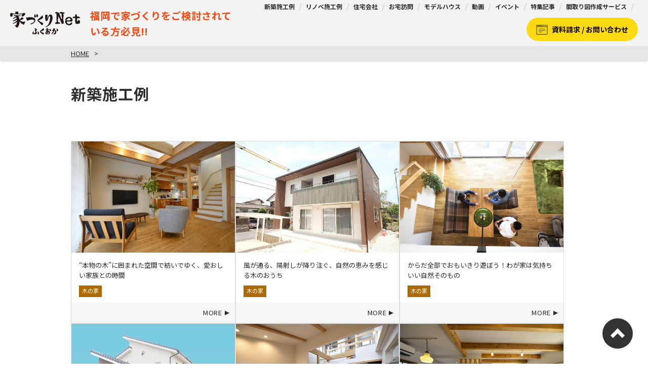

--- FILE ---
content_type: text/html; charset=UTF-8
request_url: https://www.iedukurifukuoka.com/example-new-build/page/17/
body_size: 12662
content:
<!DOCTYPE html>
<html lang="ja">
<head>
<!-- Google tag (gtag.js) -->
<script async src="https://www.googletagmanager.com/gtag/js?id=G-E4E81JB2L5"></script>
<script>
  window.dataLayer = window.dataLayer || [];
  function gtag(){dataLayer.push(arguments);}
  gtag('js', new Date());

  gtag('config', 'G-E4E81JB2L5');
</script>
<!-- Google Tag Manager GA4更新のため変更 -->
<script>(function(w,d,s,l,i){w[l]=w[l]||[];w[l].push({'gtm.start':
new Date().getTime(),event:'gtm.js'});var f=d.getElementsByTagName(s)[0],
j=d.createElement(s),dl=l!='dataLayer'?'&l='+l:'';j.async=true;j.src=
'https://www.googletagmanager.com/gtm.js?id='+i+dl;f.parentNode.insertBefore(j,f);
})(window,document,'script','dataLayer','GTM-M3ZSTQF');</script>
<!--End Google Tag Manager -->
<!-- Google Tag Manager -->
<script>(function(w,d,s,l,i){w[l]=w[l]||[];w[l].push({'gtm.start':
new Date().getTime(),event:'gtm.js'});var f=d.getElementsByTagName(s)[0],
j=d.createElement(s),dl=l!='dataLayer'?'&l='+l:'';j.async=true;j.src=
'https://www.googletagmanager.com/gtm.js?id='+i+dl;f.parentNode.insertBefore(j,f);
})(window,document,'script','dataLayer','GTM-K3V25LQ');</script>
<!-- End Google Tag Manager -->
<script>
  (function(i,s,o,g,r,a,m){i['GoogleAnalyticsObject']=r;i[r]=i[r]||function(){
  (i[r].q=i[r].q||[]).push(arguments)},i[r].l=1*new Date();a=s.createElement(o),
  m=s.getElementsByTagName(o)[0];a.async=1;a.src=g;m.parentNode.insertBefore(a,m)
  })(window,document,'script','https://www.google-analytics.com/analytics.js','ga');

  ga('create', 'UA-19272789-1', 'auto');
  ga('send', 'pageview');

</script>
<!-- 文字ｴﾝｺｰﾃﾞｨﾝｸﾞ -->
<meta charset="utf-8" />
<!-- ｷｰﾜｰﾄﾞ＆ﾃﾞｨｽｸﾘﾌﾟｼｮﾝ -->
<meta name="keywords" content="" />
<meta name="description" content="福岡県・佐賀県・熊本県エリア最大級の工務店・住宅会社を探せるサイトです。 注文住宅・リノベーションの【お宅訪問事例】400件以上を参考に、納得のいく家づくりを楽しもう！">
<!-- IE互換表示 -->
<meta http-equiv="X-UA-Compatible" content="IE=edge">
<!-- viewport -->
<meta name="viewport" content="width=device-width, initial-scale=1">
<link rel="icon" type="image/x-icon" href="https://www.iedukurifukuoka.com/wp-content/themes/iedukuri/images/favicon.png">

<!-- css -->
<link rel="stylesheet" type="text/css" href="https://www.iedukurifukuoka.com/wp-content/themes/iedukuri/style.css">
<link rel="stylesheet" type="text/css" href="https://www.iedukurifukuoka.com/wp-content/themes/iedukuri/css/reset.css"/>
<link rel="stylesheet" type="text/css" href="https://www.iedukurifukuoka.com/wp-content/themes/iedukuri/css/style.css" media="screen and (min-width:770px), print">
<link rel="stylesheet" type="text/css" href="https://www.iedukurifukuoka.com/wp-content/themes/iedukuri/css/sp.css" media="screen and (max-width:769px)">
<link rel="stylesheet" type="text/css" href="https://www.iedukurifukuoka.com/wp-content/themes/iedukuri/css/wp_pc.css" media="screen and (min-width:769px)">
<link rel="stylesheet" type="text/css" href="https://www.iedukurifukuoka.com/wp-content/themes/iedukuri/css/wp_sp.css" media="screen and (max-width:769px)">
<link rel="stylesheet" type="text/css" href="https://www.iedukurifukuoka.com/wp-content/themes/iedukuri/css/utility.sc.css"/>
<!-- slick -->
<link rel="stylesheet" type="text/css" href="https://www.iedukurifukuoka.com/wp-content/themes/iedukuri/plugin/slick/slick.css"/>
<link rel="stylesheet" type="text/css" href="https://www.iedukurifukuoka.com/wp-content/themes/iedukuri/plugin/slick/slick-theme.css"/>
<!-- slick end -->
<link rel="preconnect" href="https://fonts.googleapis.com">
<link rel="preconnect" href="https://fonts.gstatic.com" crossorigin>
<link href="https://fonts.googleapis.com/css2?family=Noto+Sans+JP:wght@100;300;400;500;700;900&display=swap" rel="stylesheet">
<link href="https://fonts.googleapis.com/css2?family=Shippori+Mincho+B1&display=swap" rel="stylesheet">
<link rel="stylesheet" type="text/css" href="https://www.iedukurifukuoka.com/wp-content/themes/iedukuri/css/style_search.css"/>
<!-- slick -->
<link rel="stylesheet" type="text/css" href="https://www.iedukurifukuoka.com/wp-content/themes/iedukuri/plugin/slick/slick.css"/>
<link rel="stylesheet" type="text/css" href="https://www.iedukurifukuoka.com/wp-content/themes/iedukuri/plugin/slick/slick-theme.css"/>
<!-- slick end -->

<!-- TETORI tag www.iedukurifukuoka.com -->
<script>
(function (w, d, s, u) {
  // TAG VERSION 1.00
  if (w._wsq_init_flg) {
    return false;
  }
  w._wsq_init_flg = true;
  _wsq = w._wsq || (_wsq = []);
  _wsq.push(['init', u, 1459]);
  _wsq.push(['domain', 'www.iedukurifukuoka.com']);
  var a = d.createElement(s); a.async = 1; a.charset='UTF-8'; a.src = 'https://cdn.' + u + '/share/js/tracking.js';
  var b = d.getElementsByTagName(s)[0]; b.parentNode.insertBefore(a, b);
})(window, document, 'script', 'tetori.link');
</script>

<link rel="stylesheet" href="https://iedukurifukuoka.com/iedukuri_mailform/mfp.statics/mailformpro.css" type="text/css">

<!-- pixijs-->
<!-- pixijs end -->
	<style>img:is([sizes="auto" i], [sizes^="auto," i]) { contain-intrinsic-size: 3000px 1500px }</style>
	
		<!-- All in One SEO 4.8.0 - aioseo.com -->
		<title>新築施工例 - 【家づくりNet】注文住宅、リノベーションのことなら。 - Page 17</title>
	<meta name="robots" content="noindex, nofollow, max-image-preview:large" />
	<link rel="canonical" href="https://www.iedukurifukuoka.com/example-new-build/" />
	<link rel="prev" href="https://www.iedukurifukuoka.com/example-new-build/page/16/" />
	<link rel="next" href="https://www.iedukurifukuoka.com/example-new-build/page/18/" />
	<meta name="generator" content="All in One SEO (AIOSEO) 4.8.0" />
		<meta property="og:locale" content="ja_JP" />
		<meta property="og:site_name" content="【家づくりNet】注文住宅、リノベーションのことなら。 - 福岡県・佐賀県・熊本県エリア最大級の工務店・住宅会社を探せるサイトです。 注文住宅・リノベーションの【お宅訪問事例】400件以上を参考に、納得のいく家づくりを楽しもう！" />
		<meta property="og:type" content="website" />
		<meta property="og:title" content="新築施工例 - 【家づくりNet】注文住宅、リノベーションのことなら。 - Page 17" />
		<meta property="og:url" content="https://www.iedukurifukuoka.com/example-new-build/" />
		<meta name="twitter:card" content="summary_large_image" />
		<meta name="twitter:title" content="新築施工例 - 【家づくりNet】注文住宅、リノベーションのことなら。 - Page 17" />
		<script type="application/ld+json" class="aioseo-schema">
			{"@context":"https:\/\/schema.org","@graph":[{"@type":"BreadcrumbList","@id":"https:\/\/www.iedukurifukuoka.com\/example-new-build\/page\/17\/#breadcrumblist","itemListElement":[{"@type":"ListItem","@id":"https:\/\/www.iedukurifukuoka.com\/#listItem","position":1,"name":"\u5bb6","item":"https:\/\/www.iedukurifukuoka.com\/","nextItem":{"@type":"ListItem","@id":"https:\/\/www.iedukurifukuoka.com\/example-new-build\/page\/17\/#listItem","name":"\u65b0\u7bc9\u65bd\u5de5\u4f8b"}},{"@type":"ListItem","@id":"https:\/\/www.iedukurifukuoka.com\/example-new-build\/page\/17\/#listItem","position":2,"name":"\u65b0\u7bc9\u65bd\u5de5\u4f8b","previousItem":{"@type":"ListItem","@id":"https:\/\/www.iedukurifukuoka.com\/#listItem","name":"\u5bb6"}}]},{"@type":"CollectionPage","@id":"https:\/\/www.iedukurifukuoka.com\/example-new-build\/page\/17\/#collectionpage","url":"https:\/\/www.iedukurifukuoka.com\/example-new-build\/page\/17\/","name":"\u65b0\u7bc9\u65bd\u5de5\u4f8b - \u3010\u5bb6\u3065\u304f\u308aNet\u3011\u6ce8\u6587\u4f4f\u5b85\u3001\u30ea\u30ce\u30d9\u30fc\u30b7\u30e7\u30f3\u306e\u3053\u3068\u306a\u3089\u3002 - Page 17","inLanguage":"ja","isPartOf":{"@id":"https:\/\/www.iedukurifukuoka.com\/#website"},"breadcrumb":{"@id":"https:\/\/www.iedukurifukuoka.com\/example-new-build\/page\/17\/#breadcrumblist"}},{"@type":"Organization","@id":"https:\/\/www.iedukurifukuoka.com\/#organization","name":"\u3010\u5bb6\u3065\u304f\u308aNet\u3011\u6ce8\u6587\u4f4f\u5b85\u3001\u30ea\u30ce\u30d9\u30fc\u30b7\u30e7\u30f3\u306e\u3053\u3068\u306a\u3089\u3002","description":"\u798f\u5ca1\u770c\u30fb\u4f50\u8cc0\u770c\u30fb\u718a\u672c\u770c\u30a8\u30ea\u30a2\u6700\u5927\u7d1a\u306e\u5de5\u52d9\u5e97\u30fb\u4f4f\u5b85\u4f1a\u793e\u3092\u63a2\u305b\u308b\u30b5\u30a4\u30c8\u3067\u3059\u3002 \u6ce8\u6587\u4f4f\u5b85\u30fb\u30ea\u30ce\u30d9\u30fc\u30b7\u30e7\u30f3\u306e\u3010\u304a\u5b85\u8a2a\u554f\u4e8b\u4f8b\u3011400\u4ef6\u4ee5\u4e0a\u3092\u53c2\u8003\u306b\u3001\u7d0d\u5f97\u306e\u3044\u304f\u5bb6\u3065\u304f\u308a\u3092\u697d\u3057\u3082\u3046\uff01","url":"https:\/\/www.iedukurifukuoka.com\/"},{"@type":"WebSite","@id":"https:\/\/www.iedukurifukuoka.com\/#website","url":"https:\/\/www.iedukurifukuoka.com\/","name":"\u3010\u5bb6\u3065\u304f\u308aNet\u3011\u6ce8\u6587\u4f4f\u5b85\u3001\u30ea\u30ce\u30d9\u30fc\u30b7\u30e7\u30f3\u306e\u3053\u3068\u306a\u3089\u3002","description":"\u798f\u5ca1\u770c\u30fb\u4f50\u8cc0\u770c\u30fb\u718a\u672c\u770c\u30a8\u30ea\u30a2\u6700\u5927\u7d1a\u306e\u5de5\u52d9\u5e97\u30fb\u4f4f\u5b85\u4f1a\u793e\u3092\u63a2\u305b\u308b\u30b5\u30a4\u30c8\u3067\u3059\u3002 \u6ce8\u6587\u4f4f\u5b85\u30fb\u30ea\u30ce\u30d9\u30fc\u30b7\u30e7\u30f3\u306e\u3010\u304a\u5b85\u8a2a\u554f\u4e8b\u4f8b\u3011400\u4ef6\u4ee5\u4e0a\u3092\u53c2\u8003\u306b\u3001\u7d0d\u5f97\u306e\u3044\u304f\u5bb6\u3065\u304f\u308a\u3092\u697d\u3057\u3082\u3046\uff01","inLanguage":"ja","publisher":{"@id":"https:\/\/www.iedukurifukuoka.com\/#organization"}}]}
		</script>
		<!-- All in One SEO -->

<link rel='dns-prefetch' href='//www.googletagmanager.com' />
<link rel='dns-prefetch' href='//fonts.googleapis.com' />
<link rel='dns-prefetch' href='//maxcdn.bootstrapcdn.com' />
<link rel="alternate" type="application/rss+xml" title="【家づくりNet】注文住宅、リノベーションのことなら。 &raquo; 新築施工例 フィード" href="https://www.iedukurifukuoka.com/example-new-build/feed/" />
		<!-- This site uses the Google Analytics by MonsterInsights plugin v9.11.1 - Using Analytics tracking - https://www.monsterinsights.com/ -->
		<!-- Note: MonsterInsights is not currently configured on this site. The site owner needs to authenticate with Google Analytics in the MonsterInsights settings panel. -->
					<!-- No tracking code set -->
				<!-- / Google Analytics by MonsterInsights -->
		<script type="text/javascript">
/* <![CDATA[ */
window._wpemojiSettings = {"baseUrl":"https:\/\/s.w.org\/images\/core\/emoji\/15.0.3\/72x72\/","ext":".png","svgUrl":"https:\/\/s.w.org\/images\/core\/emoji\/15.0.3\/svg\/","svgExt":".svg","source":{"concatemoji":"https:\/\/www.iedukurifukuoka.com\/wp-includes\/js\/wp-emoji-release.min.js?ver=6.7.4"}};
/*! This file is auto-generated */
!function(i,n){var o,s,e;function c(e){try{var t={supportTests:e,timestamp:(new Date).valueOf()};sessionStorage.setItem(o,JSON.stringify(t))}catch(e){}}function p(e,t,n){e.clearRect(0,0,e.canvas.width,e.canvas.height),e.fillText(t,0,0);var t=new Uint32Array(e.getImageData(0,0,e.canvas.width,e.canvas.height).data),r=(e.clearRect(0,0,e.canvas.width,e.canvas.height),e.fillText(n,0,0),new Uint32Array(e.getImageData(0,0,e.canvas.width,e.canvas.height).data));return t.every(function(e,t){return e===r[t]})}function u(e,t,n){switch(t){case"flag":return n(e,"\ud83c\udff3\ufe0f\u200d\u26a7\ufe0f","\ud83c\udff3\ufe0f\u200b\u26a7\ufe0f")?!1:!n(e,"\ud83c\uddfa\ud83c\uddf3","\ud83c\uddfa\u200b\ud83c\uddf3")&&!n(e,"\ud83c\udff4\udb40\udc67\udb40\udc62\udb40\udc65\udb40\udc6e\udb40\udc67\udb40\udc7f","\ud83c\udff4\u200b\udb40\udc67\u200b\udb40\udc62\u200b\udb40\udc65\u200b\udb40\udc6e\u200b\udb40\udc67\u200b\udb40\udc7f");case"emoji":return!n(e,"\ud83d\udc26\u200d\u2b1b","\ud83d\udc26\u200b\u2b1b")}return!1}function f(e,t,n){var r="undefined"!=typeof WorkerGlobalScope&&self instanceof WorkerGlobalScope?new OffscreenCanvas(300,150):i.createElement("canvas"),a=r.getContext("2d",{willReadFrequently:!0}),o=(a.textBaseline="top",a.font="600 32px Arial",{});return e.forEach(function(e){o[e]=t(a,e,n)}),o}function t(e){var t=i.createElement("script");t.src=e,t.defer=!0,i.head.appendChild(t)}"undefined"!=typeof Promise&&(o="wpEmojiSettingsSupports",s=["flag","emoji"],n.supports={everything:!0,everythingExceptFlag:!0},e=new Promise(function(e){i.addEventListener("DOMContentLoaded",e,{once:!0})}),new Promise(function(t){var n=function(){try{var e=JSON.parse(sessionStorage.getItem(o));if("object"==typeof e&&"number"==typeof e.timestamp&&(new Date).valueOf()<e.timestamp+604800&&"object"==typeof e.supportTests)return e.supportTests}catch(e){}return null}();if(!n){if("undefined"!=typeof Worker&&"undefined"!=typeof OffscreenCanvas&&"undefined"!=typeof URL&&URL.createObjectURL&&"undefined"!=typeof Blob)try{var e="postMessage("+f.toString()+"("+[JSON.stringify(s),u.toString(),p.toString()].join(",")+"));",r=new Blob([e],{type:"text/javascript"}),a=new Worker(URL.createObjectURL(r),{name:"wpTestEmojiSupports"});return void(a.onmessage=function(e){c(n=e.data),a.terminate(),t(n)})}catch(e){}c(n=f(s,u,p))}t(n)}).then(function(e){for(var t in e)n.supports[t]=e[t],n.supports.everything=n.supports.everything&&n.supports[t],"flag"!==t&&(n.supports.everythingExceptFlag=n.supports.everythingExceptFlag&&n.supports[t]);n.supports.everythingExceptFlag=n.supports.everythingExceptFlag&&!n.supports.flag,n.DOMReady=!1,n.readyCallback=function(){n.DOMReady=!0}}).then(function(){return e}).then(function(){var e;n.supports.everything||(n.readyCallback(),(e=n.source||{}).concatemoji?t(e.concatemoji):e.wpemoji&&e.twemoji&&(t(e.twemoji),t(e.wpemoji)))}))}((window,document),window._wpemojiSettings);
/* ]]> */
</script>
<link rel='stylesheet' id='ai1ec_style-css' href='//www.iedukurifukuoka.com/wp-content/plugins/all-in-one-event-calendar/public/themes-ai1ec/vortex/css/ai1ec_parsed_css.css?ver=3.0.0' type='text/css' media='all' />
<link rel='stylesheet' id='mec-select2-style-css' href='https://www.iedukurifukuoka.com/wp-content/plugins/modern-events-calendar-lite/assets/packages/select2/select2.min.css?ver=6.5.5' type='text/css' media='all' />
<link rel='stylesheet' id='mec-font-icons-css' href='https://www.iedukurifukuoka.com/wp-content/plugins/modern-events-calendar-lite/assets/css/iconfonts.css?ver=6.7.4' type='text/css' media='all' />
<link rel='stylesheet' id='mec-frontend-style-css' href='https://www.iedukurifukuoka.com/wp-content/plugins/modern-events-calendar-lite/assets/css/frontend.min.css?ver=6.5.5' type='text/css' media='all' />
<link rel='stylesheet' id='mec-tooltip-style-css' href='https://www.iedukurifukuoka.com/wp-content/plugins/modern-events-calendar-lite/assets/packages/tooltip/tooltip.css?ver=6.7.4' type='text/css' media='all' />
<link rel='stylesheet' id='mec-tooltip-shadow-style-css' href='https://www.iedukurifukuoka.com/wp-content/plugins/modern-events-calendar-lite/assets/packages/tooltip/tooltipster-sideTip-shadow.min.css?ver=6.7.4' type='text/css' media='all' />
<link rel='stylesheet' id='featherlight-css' href='https://www.iedukurifukuoka.com/wp-content/plugins/modern-events-calendar-lite/assets/packages/featherlight/featherlight.css?ver=6.7.4' type='text/css' media='all' />
<link rel='stylesheet' id='mec-google-fonts-css' href='//fonts.googleapis.com/css?family=Montserrat%3A400%2C700%7CRoboto%3A100%2C300%2C400%2C700&#038;ver=6.7.4' type='text/css' media='all' />
<link rel='stylesheet' id='mec-lity-style-css' href='https://www.iedukurifukuoka.com/wp-content/plugins/modern-events-calendar-lite/assets/packages/lity/lity.min.css?ver=6.7.4' type='text/css' media='all' />
<link rel='stylesheet' id='mec-general-calendar-style-css' href='https://www.iedukurifukuoka.com/wp-content/plugins/modern-events-calendar-lite/assets/css/mec-general-calendar.css?ver=6.7.4' type='text/css' media='all' />
<link rel='stylesheet' id='sbr_styles-css' href='https://www.iedukurifukuoka.com/wp-content/plugins/reviews-feed/assets/css/sbr-styles.css?ver=2.0' type='text/css' media='all' />
<link rel='stylesheet' id='sbi_styles-css' href='https://www.iedukurifukuoka.com/wp-content/plugins/instagram-feed/css/sbi-styles.min.css?ver=6.10.0' type='text/css' media='all' />
<style id='wp-emoji-styles-inline-css' type='text/css'>

	img.wp-smiley, img.emoji {
		display: inline !important;
		border: none !important;
		box-shadow: none !important;
		height: 1em !important;
		width: 1em !important;
		margin: 0 0.07em !important;
		vertical-align: -0.1em !important;
		background: none !important;
		padding: 0 !important;
	}
</style>
<link rel='stylesheet' id='contact-form-7-css' href='https://www.iedukurifukuoka.com/wp-content/plugins/contact-form-7/includes/css/styles.css?ver=6.1.4' type='text/css' media='all' />
<link rel='stylesheet' id='cf7msm_styles-css' href='https://www.iedukurifukuoka.com/wp-content/plugins/contact-form-7-multi-step-module-premium/resources/cf7msm.css?ver=4.4.2' type='text/css' media='all' />
<link rel='stylesheet' id='dnd-upload-cf7-css' href='https://www.iedukurifukuoka.com/wp-content/plugins/drag-and-drop-multiple-file-upload-contact-form-7/assets/css/dnd-upload-cf7.css?ver=1.3.8.7' type='text/css' media='all' />
<link rel='stylesheet' id='ctf_styles-css' href='https://www.iedukurifukuoka.com/wp-content/plugins/custom-twitter-feeds/css/ctf-styles.min.css?ver=2.3.0' type='text/css' media='all' />
<link rel='stylesheet' id='wpa-css-css' href='https://www.iedukurifukuoka.com/wp-content/plugins/honeypot/includes/css/wpa.css?ver=2.2.09' type='text/css' media='all' />
<link rel='stylesheet' id='searchandfilter-css' href='https://www.iedukurifukuoka.com/wp-content/plugins/search-filter/style.css?ver=1' type='text/css' media='all' />
<link rel='stylesheet' id='cff-css' href='https://www.iedukurifukuoka.com/wp-content/plugins/custom-facebook-feed/assets/css/cff-style.min.css?ver=4.3.0' type='text/css' media='all' />
<link rel='stylesheet' id='sb-font-awesome-css' href='https://maxcdn.bootstrapcdn.com/font-awesome/4.7.0/css/font-awesome.min.css?ver=6.7.4' type='text/css' media='all' />
<script type="text/javascript" src="https://www.iedukurifukuoka.com/wp-includes/js/jquery/jquery.min.js?ver=3.7.1" id="jquery-core-js"></script>
<script type="text/javascript" src="https://www.iedukurifukuoka.com/wp-includes/js/jquery/jquery-migrate.min.js?ver=3.4.1" id="jquery-migrate-js"></script>
<script type="text/javascript" src="https://www.iedukurifukuoka.com/wp-content/plugins/modern-events-calendar-lite/assets/js/mec-general-calendar.js?ver=6.5.5" id="mec-general-calendar-script-js"></script>
<script type="text/javascript" id="mec-frontend-script-js-extra">
/* <![CDATA[ */
var mecdata = {"day":"day","days":"days","hour":"hour","hours":"hours","minute":"minute","minutes":"minutes","second":"second","seconds":"seconds","elementor_edit_mode":"no","recapcha_key":"","ajax_url":"https:\/\/www.iedukurifukuoka.com\/wp-admin\/admin-ajax.php","fes_nonce":"a71bbcec7f","current_year":"2026","current_month":"01","datepicker_format":"yy-mm-dd&Y-m-d"};
/* ]]> */
</script>
<script type="text/javascript" src="https://www.iedukurifukuoka.com/wp-content/plugins/modern-events-calendar-lite/assets/js/frontend.js?ver=6.5.5" id="mec-frontend-script-js"></script>
<script type="text/javascript" src="https://www.iedukurifukuoka.com/wp-content/plugins/modern-events-calendar-lite/assets/js/events.js?ver=6.5.5" id="mec-events-script-js"></script>

<!-- Site Kit によって追加された Google タグ（gtag.js）スニペット -->

<!-- Google アナリティクス スニペット (Site Kit が追加) -->
<script type="text/javascript" src="https://www.googletagmanager.com/gtag/js?id=GT-NSSMMJV2" id="google_gtagjs-js" async></script>
<script type="text/javascript" id="google_gtagjs-js-after">
/* <![CDATA[ */
window.dataLayer = window.dataLayer || [];function gtag(){dataLayer.push(arguments);}
gtag("set","linker",{"domains":["www.iedukurifukuoka.com"]});
gtag("js", new Date());
gtag("set", "developer_id.dZTNiMT", true);
gtag("config", "GT-NSSMMJV2");
 window._googlesitekit = window._googlesitekit || {}; window._googlesitekit.throttledEvents = []; window._googlesitekit.gtagEvent = (name, data) => { var key = JSON.stringify( { name, data } ); if ( !! window._googlesitekit.throttledEvents[ key ] ) { return; } window._googlesitekit.throttledEvents[ key ] = true; setTimeout( () => { delete window._googlesitekit.throttledEvents[ key ]; }, 5 ); gtag( "event", name, { ...data, event_source: "site-kit" } ); }; 
/* ]]> */
</script>

<!-- Site Kit によって追加された終了 Google タグ（gtag.js）スニペット -->
<link rel="https://api.w.org/" href="https://www.iedukurifukuoka.com/wp-json/" /><link rel="EditURI" type="application/rsd+xml" title="RSD" href="https://www.iedukurifukuoka.com/xmlrpc.php?rsd" />
<meta name="generator" content="WordPress 6.7.4" />
<meta name="generator" content="Site Kit by Google 1.153.0" /><script type="text/javascript">
	window._se_plugin_version = '8.1.9';
</script>
		<style type="text/css" id="wp-custom-css">
			.ad_initial{
	width: initial;
}
.ad_initial input{
	width: initial !important;
}		</style>
		<style type="text/css">.mec-wrap, .mec-wrap div:not([class^="elementor-"]), .lity-container, .mec-wrap h1, .mec-wrap h2, .mec-wrap h3, .mec-wrap h4, .mec-wrap h5, .mec-wrap h6, .entry-content .mec-wrap h1, .entry-content .mec-wrap h2, .entry-content .mec-wrap h3, .entry-content .mec-wrap h4, .entry-content .mec-wrap h5, .entry-content .mec-wrap h6, .mec-wrap .mec-totalcal-box input[type="submit"], .mec-wrap .mec-totalcal-box .mec-totalcal-view span, .mec-agenda-event-title a, .lity-content .mec-events-meta-group-booking select, .lity-content .mec-book-ticket-variation h5, .lity-content .mec-events-meta-group-booking input[type="number"], .lity-content .mec-events-meta-group-booking input[type="text"], .lity-content .mec-events-meta-group-booking input[type="email"],.mec-organizer-item a, .mec-single-event .mec-events-meta-group-booking ul.mec-book-tickets-container li.mec-book-ticket-container label { font-family: "Montserrat", -apple-system, BlinkMacSystemFont, "Segoe UI", Roboto, sans-serif;}.mec-event-content p, .mec-search-bar-result .mec-event-detail{ font-family: Roboto, sans-serif;} .mec-wrap .mec-totalcal-box input, .mec-wrap .mec-totalcal-box select, .mec-checkboxes-search .mec-searchbar-category-wrap, .mec-wrap .mec-totalcal-box .mec-totalcal-view span { font-family: "Roboto", Helvetica, Arial, sans-serif; }.mec-event-grid-modern .event-grid-modern-head .mec-event-day, .mec-event-list-minimal .mec-time-details, .mec-event-list-minimal .mec-event-detail, .mec-event-list-modern .mec-event-detail, .mec-event-grid-minimal .mec-time-details, .mec-event-grid-minimal .mec-event-detail, .mec-event-grid-simple .mec-event-detail, .mec-event-cover-modern .mec-event-place, .mec-event-cover-clean .mec-event-place, .mec-calendar .mec-event-article .mec-localtime-details div, .mec-calendar .mec-event-article .mec-event-detail, .mec-calendar.mec-calendar-daily .mec-calendar-d-top h2, .mec-calendar.mec-calendar-daily .mec-calendar-d-top h3, .mec-toggle-item-col .mec-event-day, .mec-weather-summary-temp { font-family: "Roboto", sans-serif; } .mec-fes-form, .mec-fes-list, .mec-fes-form input, .mec-event-date .mec-tooltip .box, .mec-event-status .mec-tooltip .box, .ui-datepicker.ui-widget, .mec-fes-form button[type="submit"].mec-fes-sub-button, .mec-wrap .mec-timeline-events-container p, .mec-wrap .mec-timeline-events-container h4, .mec-wrap .mec-timeline-events-container div, .mec-wrap .mec-timeline-events-container a, .mec-wrap .mec-timeline-events-container span { font-family: -apple-system, BlinkMacSystemFont, "Segoe UI", Roboto, sans-serif !important; }</style><style type="text/css">.col-md-4{
display: none;
}
.mec-wrap .col-md-8{
width: 100%;
margin: auto;
}</style><script src="https://cdn.jsdelivr.net/npm/micromodal/dist/micromodal.min.js"></script>
<!--easy-pie-chart-->
<!--easy-pie-chart end-->
<!-- Begin Mieruca Embed Code heatmap-->
<script type="text/javascript" id="mierucajs">
window.__fid = window.__fid || [];__fid.push([483804887]);
(function() {
function mieruca(){if(typeof window.__fjsld != "undefined") return; window.__fjsld = 1; var fjs = document.createElement('script'); fjs.type = 'text/javascript'; fjs.async = true; fjs.id = "fjssync"; var timestamp = new Date;fjs.src = ('https:' == document.location.protocol ? 'https' : 'http') + '://hm.mieru-ca.com/service/js/mieruca-hm.js?v='+ timestamp.getTime(); var x = document.getElementsByTagName('script')[0]; x.parentNode.insertBefore(fjs, x); };
setTimeout(mieruca, 500); document.readyState != "complete" ? (window.attachEvent ? window.attachEvent("onload", mieruca) : window.addEventListener("load", mieruca, false)) : mieruca();
})();
</script>
<!-- End Mieruca Embed Code -->
</head>

<body id="plus-alpha_27">
<!-- Google Tag Manager (noscript) -->
<noscript><iframe src="https://www.googletagmanager.com/ns.html?id=GTM-M3ZSTQF"
height="0" width="0" style="display:none;visibility:hidden"></iframe></noscript>
<!--  End Google Tag Manager (noscript) -->
<!-- Google Tag Manager (noscript) -->
<noscript><iframe src="https://www.googletagmanager.com/ns.html?id=GTM-K3V25LQ"
height="0" width="0" style="display:none;visibility:hidden"></iframe></noscript>
<!-- End Google Tag Manager (noscript) -->
<header class="hd_bg">
	<div class="hd">
		<h1 class="hd_logo">
			<a href="https://www.iedukurifukuoka.com">
				<img src="https://www.iedukurifukuoka.com/wp-content/themes/iedukuri/images/logo.png" alt="【家づくりNet】注文住宅、リノベーションのことなら。">
				<span>福岡で家づくりをご検討されている方必見!!</span>
			</a>
		</h1>
		<!-- hd_logo end-->
		<nav class="nav_bg">
            <div class="nav">
    <ul class="nav_list">
        <li><a href="https://www.iedukurifukuoka.com/example-new-build/">新築施工例</a></li>
        <li><a href="https://www.iedukurifukuoka.com/example-renovation/">リノベ施工例</a></li>
        <li><a href="https://www.iedukurifukuoka.com/builder/">住宅会社</a></li>
        <li><a href="https://www.iedukurifukuoka.com/home-visit/">お宅訪問</a></li>
        <li><a href="https://www.iedukurifukuoka.com/model-house/">モデルハウス</a></li>
        <li><a href="https://www.iedukurifukuoka.com/movie/">動画</a></li>
        <li><a href="https://www.iedukurifukuoka.com/event/">イベント</a></li>
        <li><a href="https://www.iedukurifukuoka.com/feature/">特集記事</a></li>
        <li><a href="https://www.iedukurifukuoka.com/contact-madorizu/">間取り図作成サービス</a></li>
        <li class="hd_contact_sp"><a href="https://www.iedukurifukuoka.com/request/">資料請求 / お問い合わせ</a></li>
    </ul>
</div>			<div class="hd_contact"><a href="https://www.iedukurifukuoka.com/request/">資料請求 / お問い合わせ</a></div>
		</nav>
		<!-- nav end-->
    </div>
		<div class="breadcrumb" typeof="BreadcrumbList">
		<ul>
			<li><a property="item" typeof="WebPage" title="Go to 【家づくりNet】注文住宅、リノベーションのことなら。." href="https://www.iedukurifukuoka.com" class="home" ><span property="name">HOME</span></a><meta property="position" content="1"></li><li><span property="itemListElement" typeof="ListItem"><span property="name" class="archive post-example-new-build-archive current-item">新築施工例</span><meta property="url" content="https://www.iedukurifukuoka.com/example-new-build/"><meta property="position" content="2"></span></li>		</ul>
	</div>
	</header>
<!-- hd end-->
<div class="con_bg archive">
	    <h1 class="w_base">新築施工例</h1>
	
	<div class="con w_base">
		<main class="main">
			<article class="mcon">
				<section>
										<div class="archive_list">
																		<div class="archive_list_box">
							<a href="https://www.iedukurifukuoka.com/example-new-build/plus-alpha_27/">
								<figure><img src="https://www.iedukurifukuoka.com/wp-content/uploads/2021/07/8.21_jyu_206-scaled.jpg" alt=""></figure>								<p>“本物の木”に囲まれた空間で紡いでゆく、愛おしい家族との時間</p>
								<div class="cate">
																											<span class="cate_theme">木の家</span>
																		
									
																	</div>
								<div class="more"><span>MORE</span></div>
							</a>
						</div>
												<div class="archive_list_box">
							<a href="https://www.iedukurifukuoka.com/example-new-build/plus-alpha_26/">
								<figure><img src="https://www.iedukurifukuoka.com/wp-content/uploads/2021/07/DSCF7920-scaled.jpg" alt=""></figure>								<p>風が通る、陽射しが降り注ぐ、自然の恵みを感じる木のおうち</p>
								<div class="cate">
																											<span class="cate_theme">木の家</span>
																		
									
																	</div>
								<div class="more"><span>MORE</span></div>
							</a>
						</div>
												<div class="archive_list_box">
							<a href="https://www.iedukurifukuoka.com/example-new-build/plus-alpha_25/">
								<figure><img src="https://www.iedukurifukuoka.com/wp-content/uploads/2021/07/2.11_jyu_102-scaled.jpg" alt=""></figure>								<p>からだ全部でおもいきり遊ぼう！わが家は気持ちいい自然そのもの</p>
								<div class="cate">
																											<span class="cate_theme">木の家</span>
																		
									
																	</div>
								<div class="more"><span>MORE</span></div>
							</a>
						</div>
												<div class="archive_list_box">
							<a href="https://www.iedukurifukuoka.com/example-new-build/etoarchitect-2/">
								<figure><img src="https://www.iedukurifukuoka.com/wp-content/uploads/2021/07/P2150746-3.jpg" alt=""></figure>								<p>ひと味違うデザインが面白い建築士のアイデアを散りばめた家</p>
								<div class="cate">
																											<span class="cate_theme">デザイナーズ</span>
																		
																											<span class="cate_price">2000万円台</span>
																		
																											<span class="cate_design">ナチュラル</span>
																		<span class="cate_design">カジュアル</span>
																										</div>
								<div class="more"><span>MORE</span></div>
							</a>
						</div>
												<div class="archive_list_box">
							<a href="https://www.iedukurifukuoka.com/example-new-build/plus-alpha_24/">
								<figure><img src="https://www.iedukurifukuoka.com/wp-content/uploads/2021/06/11.29_jyu_260-scaled.jpg" alt=""></figure>								<p>高さも広さも収納も、大きくなくていいジャストサイズの家づくりの提案</p>
								<div class="cate">
																											<span class="cate_theme">木の家</span>
																		
									
																	</div>
								<div class="more"><span>MORE</span></div>
							</a>
						</div>
												<div class="archive_list_box">
							<a href="https://www.iedukurifukuoka.com/example-new-build/plus-alpha_23/">
								<figure><img src="https://www.iedukurifukuoka.com/wp-content/uploads/2021/06/8.9_jyu_b_248-scaled.jpg" alt=""></figure>								<p>光と風にやさしく包まれて家族の笑顔が満ちる木の住まい</p>
								<div class="cate">
									
									
																	</div>
								<div class="more"><span>MORE</span></div>
							</a>
						</div>
												<div class="archive_list_box">
							<a href="https://www.iedukurifukuoka.com/example-new-build/plus-alpha_22/">
								<figure><img src="https://www.iedukurifukuoka.com/wp-content/uploads/2021/06/IMG_7488-scaled.jpg" alt=""></figure>								<p>時を重ねるごとに味わいが増す。できた時より、今がもっと愛おしい</p>
								<div class="cate">
																											<span class="cate_theme">木の家</span>
																		
									
																	</div>
								<div class="more"><span>MORE</span></div>
							</a>
						</div>
												<div class="archive_list_box">
							<a href="https://www.iedukurifukuoka.com/example-new-build/plus-alpha_21/">
								<figure><img src="https://www.iedukurifukuoka.com/wp-content/uploads/2021/06/2.1_jyu_184-scaled.jpg" alt=""></figure>								<p>お出かけ好きの家族が「おうち大好き」になってしまう家</p>
								<div class="cate">
																											<span class="cate_theme">木の家</span>
																		
									
																	</div>
								<div class="more"><span>MORE</span></div>
							</a>
						</div>
												<div class="archive_list_box">
							<a href="https://www.iedukurifukuoka.com/example-new-build/plus-alpha_20/">
								<figure><img src="https://www.iedukurifukuoka.com/wp-content/uploads/2021/06/11.29_jyu_091-scaled.jpg" alt=""></figure>								<p>目線の先に空がある、空中庭園付きリビングへようこそ</p>
								<div class="cate">
																											<span class="cate_theme">木の家</span>
																		
									
																	</div>
								<div class="more"><span>MORE</span></div>
							</a>
						</div>
												<div class="archive_list_box">
							<a href="https://www.iedukurifukuoka.com/example-new-build/plus-alpha_19/">
								<figure><img src="https://www.iedukurifukuoka.com/wp-content/uploads/2021/06/5.3_jyu_271-scaled.jpg" alt=""></figure>								<p>家族みんなの顔が見えるキッチンがママの特等席</p>
								<div class="cate">
																											<span class="cate_theme">木の家</span>
																		<span class="cate_theme">平屋</span>
																		
									
																	</div>
								<div class="more"><span>MORE</span></div>
							</a>
						</div>
												<div class="archive_list_box">
							<a href="https://www.iedukurifukuoka.com/example-new-build/plus-alpha_18/">
								<figure><img src="https://www.iedukurifukuoka.com/wp-content/uploads/2021/06/3.2_jyu_135-scaled.jpg" alt=""></figure>								<p>木の温もりに包まれながらしあわせな暮らしの日々を実感</p>
								<div class="cate">
																											<span class="cate_theme">木の家</span>
																		
									
																	</div>
								<div class="more"><span>MORE</span></div>
							</a>
						</div>
												<div class="archive_list_box">
							<a href="https://www.iedukurifukuoka.com/example-new-build/plus-alpha_17/">
								<figure><img src="https://www.iedukurifukuoka.com/wp-content/uploads/2021/06/10.20_jyu_055-scaled.jpg" alt=""></figure>								<p>時間をかけて少しずつ夫婦で作り上げる夢の家</p>
								<div class="cate">
																											<span class="cate_theme">木の家</span>
																		
									
																	</div>
								<div class="more"><span>MORE</span></div>
							</a>
						</div>
																							</div>
					<!-- pager -->
<div class="pager">
<div class="pager_list">
<a class="prev page-numbers" href="https://www.iedukurifukuoka.com/example-new-build/page/16/">«</a>
<a class="page-numbers" href="https://www.iedukurifukuoka.com/example-new-build/">1</a>
<span class="page-numbers dots">&hellip;</span>
<a class="page-numbers" href="https://www.iedukurifukuoka.com/example-new-build/page/13/">13</a>
<a class="page-numbers" href="https://www.iedukurifukuoka.com/example-new-build/page/14/">14</a>
<a class="page-numbers" href="https://www.iedukurifukuoka.com/example-new-build/page/15/">15</a>
<a class="page-numbers" href="https://www.iedukurifukuoka.com/example-new-build/page/16/">16</a>
<span aria-current="page" class="page-numbers current">17</span>
<a class="page-numbers" href="https://www.iedukurifukuoka.com/example-new-build/page/18/">18</a>
<a class="page-numbers" href="https://www.iedukurifukuoka.com/example-new-build/page/19/">19</a>
<a class="page-numbers" href="https://www.iedukurifukuoka.com/example-new-build/page/20/">20</a>
<a class="page-numbers" href="https://www.iedukurifukuoka.com/example-new-build/page/21/">21</a>
<a class="next page-numbers" href="https://www.iedukurifukuoka.com/example-new-build/page/18/">»</a>
</div>
</div>
<!-- pager end-->                </section>
			</article>
		</main>
		<!-- main end-->
	</div>
    <!-- con end-->

</div>
<!-- con_bg end-->

<footer class="ft_bg">
	<div class="ft w_base">
		<div class="ft_logo">
			<figure><img src="https://www.iedukurifukuoka.com/wp-content/themes/iedukuri/images/ft_logo.png" alt="【家づくりNet】注文住宅、リノベーションのことなら。"></figure>
			<figure class="mt_10 sp_w_60 sp_mt_15 sp_mrl_auto"><a href="https://www.iedukurifukuoka.com/lp/promotion/index.html" target="_blank"><img src="https://www.iedukurifukuoka.com/wp-content/themes/iedukuri/images/ft_bnr.jpg" alt="建築・建設会社・工務店様 必見!!" class="w_100 sp_w_100"></a></figure>
		</div>
		<nav class="ft_nav">
			<ul>
				<li><a href="https://www.iedukurifukuoka.com/example-new-build/">新築施工例</a></li>
				<li><a href="https://www.iedukurifukuoka.com/example-renovation/">リノベ施工例</a></li>
				<li><a href="https://www.iedukurifukuoka.com/builder/">住宅会社</a></li>
				<li><a href="https://www.iedukurifukuoka.com/home-visit/">お宅訪問</a></li>
			</ul>
			<ul>
				<li><a href="https://www.iedukurifukuoka.com/model-house/">モデルハウス</a></li>
				<li><a href="https://www.iedukurifukuoka.com/movie/">動画</a></li>
				<li><a href="https://www.iedukurifukuoka.com/event/">イベント</a></li>
				<li><a href="https://www.iedukurifukuoka.com/feature/">特集記事</a></li>
			</ul>
			<ul>
				<li><a href="https://www.iedukurifukuoka.com/contact-madorizu/">間取り図作成サービス</a></li>
				<li><a href="https://www.iedukurifukuoka.com/privacy/">プライバシーポリシー</a></li>
				<li><a href="https://www.fukuoka-navi.jp/about">運営会社</a></li>
				<li><a href="https://www.fukuoka-navi.jp/contact_advertisement">掲載媒体資料をお求めの方</a></li>
			</ul>
		</nav>
		<div class="ft_sns">
			<div>
				<figure><a href="http://renova.iedukurifukuoka.com/"><img src="https://www.iedukurifukuoka.com/wp-content/themes/iedukuri/images/i_img_info_renova.jpg" alt="ふくおかリノベ"></a></figure>
				<div class="ft_contact mt_m05"><a href="https://www.iedukurifukuoka.com/fukuoka-jyutaku-portalsite/">登録5分ですぐ掲載</a></div>
			</div>
			<ul>
				<li><a href="https://www.facebook.com/iedukurinohonfukuoka/"><img src="https://www.iedukurifukuoka.com/wp-content/themes/iedukuri/images/icon_facebook_color.png" alt="facebook"></a></li>
				<li><a href="https://www.instagram.com/iedukuri.fukuoka/"><img src="https://www.iedukurifukuoka.com/wp-content/themes/iedukuri/images/icon_instagram_color.png" alt="Instagram"></a></li>
			</ul>
		</div>
	</div>
	<div class="ft_copy">Copyright &copy; 【家づくりNet】注文住宅、リノベーションのことなら。. All Rights Reserved.</div>
</footer>
<!-- ft end-->

<div class="sp_nav_trigger"> <span></span> <span></span> <span></span> </div>
<!--sp_nav_trigger end-->

<div id="pt" class="pt "><span class="pt_btn"></span></div>
<!-- pagetop end-->


<!-- base js -->
<script type="text/javascript" src="https://www.iedukurifukuoka.com/wp-content/themes/iedukuri/js/jquery.min.js"></script>
<script type="text/javascript" src="https://www.iedukurifukuoka.com/wp-content/themes/iedukuri/js/function.js"></script>
<!--slick-->
<script type="text/javascript" src="https://www.iedukurifukuoka.com/wp-content/themes/iedukuri/plugin/slick/slick.min.js"></script>
<script>
	$(document).ready(function () {
		$('.slider_slick').slick({
			autoplay:true,
			autoplaySpeed: 3000,
			infinite: true,
			slidesToShow: 5,
			centerMode: true,
			variableWidth :true,
			adaptiveHeight: false,
			centerPadding: '50px',
			dots: false,
			responsive: [{
				breakpoint: 768,
				settings: {
					slidesToShow: 3,
					centerMode: true,
				}
			}]
		});
	});
</script>
<!--slick end-->
<script type="text/javascript" src="https://iedukurifukuoka.com/iedukuri_mailform/mfp.statics/cart.js"></script>
<!--lightbox-->
<link rel="stylesheet" href="https://www.iedukurifukuoka.com/wp-content/themes/iedukuri/plugin/lightbox/css/lightbox.css" media="screen" />
<script src="https://www.iedukurifukuoka.com/wp-content/themes/iedukuri/plugin/lightbox/js/lightbox.js"></script>
<!--lightbox end-->




<!-- Custom Facebook Feed JS -->
<script type="text/javascript">var cffajaxurl = "https://www.iedukurifukuoka.com/wp-admin/admin-ajax.php";
var cfflinkhashtags = "true";
</script>
<!-- YouTube Feeds JS -->
<script type="text/javascript">

</script>
<!-- Instagram Feed JS -->
<script type="text/javascript">
var sbiajaxurl = "https://www.iedukurifukuoka.com/wp-admin/admin-ajax.php";
</script>
<script type="text/javascript" src="https://www.iedukurifukuoka.com/wp-includes/js/jquery/ui/core.min.js?ver=1.13.3" id="jquery-ui-core-js"></script>
<script type="text/javascript" src="https://www.iedukurifukuoka.com/wp-includes/js/jquery/ui/datepicker.min.js?ver=1.13.3" id="jquery-ui-datepicker-js"></script>
<script type="text/javascript" id="jquery-ui-datepicker-js-after">
/* <![CDATA[ */
jQuery(function(jQuery){jQuery.datepicker.setDefaults({"closeText":"\u9589\u3058\u308b","currentText":"\u4eca\u65e5","monthNames":["1\u6708","2\u6708","3\u6708","4\u6708","5\u6708","6\u6708","7\u6708","8\u6708","9\u6708","10\u6708","11\u6708","12\u6708"],"monthNamesShort":["1\u6708","2\u6708","3\u6708","4\u6708","5\u6708","6\u6708","7\u6708","8\u6708","9\u6708","10\u6708","11\u6708","12\u6708"],"nextText":"\u6b21","prevText":"\u524d","dayNames":["\u65e5\u66dc\u65e5","\u6708\u66dc\u65e5","\u706b\u66dc\u65e5","\u6c34\u66dc\u65e5","\u6728\u66dc\u65e5","\u91d1\u66dc\u65e5","\u571f\u66dc\u65e5"],"dayNamesShort":["\u65e5","\u6708","\u706b","\u6c34","\u6728","\u91d1","\u571f"],"dayNamesMin":["\u65e5","\u6708","\u706b","\u6c34","\u6728","\u91d1","\u571f"],"dateFormat":"yy\u5e74mm\u6708d\u65e5","firstDay":1,"isRTL":false});});
/* ]]> */
</script>
<script type="text/javascript" src="https://www.iedukurifukuoka.com/wp-content/plugins/modern-events-calendar-lite/assets/js/jquery.typewatch.js?ver=6.5.5" id="mec-typekit-script-js"></script>
<script type="text/javascript" src="https://www.iedukurifukuoka.com/wp-content/plugins/modern-events-calendar-lite/assets/packages/featherlight/featherlight.js?ver=6.5.5" id="featherlight-js"></script>
<script type="text/javascript" src="https://www.iedukurifukuoka.com/wp-content/plugins/modern-events-calendar-lite/assets/packages/select2/select2.full.min.js?ver=6.5.5" id="mec-select2-script-js"></script>
<script type="text/javascript" src="https://www.iedukurifukuoka.com/wp-content/plugins/modern-events-calendar-lite/assets/packages/tooltip/tooltip.js?ver=6.5.5" id="mec-tooltip-script-js"></script>
<script type="text/javascript" src="https://www.iedukurifukuoka.com/wp-content/plugins/modern-events-calendar-lite/assets/packages/lity/lity.min.js?ver=6.5.5" id="mec-lity-script-js"></script>
<script type="text/javascript" src="https://www.iedukurifukuoka.com/wp-content/plugins/modern-events-calendar-lite/assets/packages/colorbrightness/colorbrightness.min.js?ver=6.5.5" id="mec-colorbrightness-script-js"></script>
<script type="text/javascript" src="https://www.iedukurifukuoka.com/wp-content/plugins/modern-events-calendar-lite/assets/packages/owl-carousel/owl.carousel.min.js?ver=6.5.5" id="mec-owl-carousel-script-js"></script>
<script type="text/javascript" src="https://www.iedukurifukuoka.com/wp-includes/js/dist/hooks.min.js?ver=4d63a3d491d11ffd8ac6" id="wp-hooks-js"></script>
<script type="text/javascript" src="https://www.iedukurifukuoka.com/wp-includes/js/dist/i18n.min.js?ver=5e580eb46a90c2b997e6" id="wp-i18n-js"></script>
<script type="text/javascript" id="wp-i18n-js-after">
/* <![CDATA[ */
wp.i18n.setLocaleData( { 'text direction\u0004ltr': [ 'ltr' ] } );
/* ]]> */
</script>
<script type="text/javascript" src="https://www.iedukurifukuoka.com/wp-content/plugins/contact-form-7/includes/swv/js/index.js?ver=6.1.4" id="swv-js"></script>
<script type="text/javascript" id="contact-form-7-js-translations">
/* <![CDATA[ */
( function( domain, translations ) {
	var localeData = translations.locale_data[ domain ] || translations.locale_data.messages;
	localeData[""].domain = domain;
	wp.i18n.setLocaleData( localeData, domain );
} )( "contact-form-7", {"translation-revision-date":"2025-11-30 08:12:23+0000","generator":"GlotPress\/4.0.3","domain":"messages","locale_data":{"messages":{"":{"domain":"messages","plural-forms":"nplurals=1; plural=0;","lang":"ja_JP"},"This contact form is placed in the wrong place.":["\u3053\u306e\u30b3\u30f3\u30bf\u30af\u30c8\u30d5\u30a9\u30fc\u30e0\u306f\u9593\u9055\u3063\u305f\u4f4d\u7f6e\u306b\u7f6e\u304b\u308c\u3066\u3044\u307e\u3059\u3002"],"Error:":["\u30a8\u30e9\u30fc:"]}},"comment":{"reference":"includes\/js\/index.js"}} );
/* ]]> */
</script>
<script type="text/javascript" id="contact-form-7-js-before">
/* <![CDATA[ */
var wpcf7 = {
    "api": {
        "root": "https:\/\/www.iedukurifukuoka.com\/wp-json\/",
        "namespace": "contact-form-7\/v1"
    }
};
/* ]]> */
</script>
<script type="text/javascript" src="https://www.iedukurifukuoka.com/wp-content/plugins/contact-form-7/includes/js/index.js?ver=6.1.4" id="contact-form-7-js"></script>
<script type="text/javascript" id="cf7msm-js-extra">
/* <![CDATA[ */
var cf7msm_posted_data = [];
/* ]]> */
</script>
<script type="text/javascript" src="https://www.iedukurifukuoka.com/wp-content/plugins/contact-form-7-multi-step-module-premium/resources/cf7msm.min.js?ver=4.4.2" id="cf7msm-js"></script>
<script type="text/javascript" id="codedropz-uploader-js-extra">
/* <![CDATA[ */
var dnd_cf7_uploader = {"ajax_url":"https:\/\/www.iedukurifukuoka.com\/wp-admin\/admin-ajax.php","ajax_nonce":"55378a57b8","drag_n_drop_upload":{"tag":"h3","text":"\u3053\u3053\u306b\u30c9\u30e9\u30c3\u30b0\u30a2\u30f3\u30c9\u30c9\u30ed\u30c3\u30d7","or_separator":"\u307e\u305f\u306f","browse":"\u30d5\u30a1\u30a4\u30eb\u3092\u63a2\u3059","server_max_error":"\u30d5\u30a1\u30a4\u30eb\u304c\u30b5\u30fc\u30d0\u30fc\u306e\u5236\u9650\u3092\u8d85\u3048\u3066\u3044\u307e\u3059","large_file":"\u30d5\u30a1\u30a4\u30eb\u30b5\u30a4\u30ba\u304c\u5927\u304d\u3059\u304e\u307e\u3059","inavalid_type":"\u8a31\u53ef\u3055\u308c\u3066\u3044\u306a\u3044\u30d5\u30a1\u30a4\u30eb\u30bf\u30a4\u30d7\u3067\u3059","max_file_limit":"1","required":"This field is required.","delete":{"text":"deleting","title":"Remove"}},"dnd_text_counter":"of","disable_btn":""};
/* ]]> */
</script>
<script type="text/javascript" src="https://www.iedukurifukuoka.com/wp-content/plugins/drag-and-drop-multiple-file-upload-contact-form-7/assets/js/codedropz-uploader-min.js?ver=1.3.8.7" id="codedropz-uploader-js"></script>
<script type="text/javascript" src="https://www.iedukurifukuoka.com/wp-content/plugins/honeypot/includes/js/wpa.js?ver=2.2.09" id="wpascript-js"></script>
<script type="text/javascript" id="wpascript-js-after">
/* <![CDATA[ */
wpa_field_info = {"wpa_field_name":"gyjbzk9881","wpa_field_value":745432,"wpa_add_test":"no"}
/* ]]> */
</script>
<script type="text/javascript" src="https://www.iedukurifukuoka.com/wp-content/plugins/custom-facebook-feed/assets/js/cff-scripts.min.js?ver=4.3.0" id="cffscripts-js"></script>
<script type="text/javascript" src="https://www.google.com/recaptcha/api.js?render=6LcW3rwqAAAAAKiWO-P5tTbK45uZoYurqMohVg6E&amp;ver=3.0" id="google-recaptcha-js"></script>
<script type="text/javascript" src="https://www.iedukurifukuoka.com/wp-includes/js/dist/vendor/wp-polyfill.min.js?ver=3.15.0" id="wp-polyfill-js"></script>
<script type="text/javascript" id="wpcf7-recaptcha-js-before">
/* <![CDATA[ */
var wpcf7_recaptcha = {
    "sitekey": "6LcW3rwqAAAAAKiWO-P5tTbK45uZoYurqMohVg6E",
    "actions": {
        "homepage": "homepage",
        "contactform": "contactform"
    }
};
/* ]]> */
</script>
<script type="text/javascript" src="https://www.iedukurifukuoka.com/wp-content/plugins/contact-form-7/modules/recaptcha/index.js?ver=6.1.4" id="wpcf7-recaptcha-js"></script>
<script type="text/javascript" src="https://www.iedukurifukuoka.com/wp-content/plugins/google-site-kit/dist/assets/js/googlesitekit-events-provider-contact-form-7-84e9a1056bc4922b7cbd.js" id="googlesitekit-events-provider-contact-form-7-js" defer></script>
<script type="text/javascript" src="https://www.iedukurifukuoka.com/wp-content/plugins/google-site-kit/dist/assets/js/googlesitekit-events-provider-wpforms-3b23b71ea60c39fa1552.js" id="googlesitekit-events-provider-wpforms-js" defer></script>
<script>
    lazyload();
</script>
</body>

</html>

--- FILE ---
content_type: text/html; charset=utf-8
request_url: https://www.google.com/recaptcha/api2/anchor?ar=1&k=6LcW3rwqAAAAAKiWO-P5tTbK45uZoYurqMohVg6E&co=aHR0cHM6Ly93d3cuaWVkdWt1cmlmdWt1b2thLmNvbTo0NDM.&hl=en&v=PoyoqOPhxBO7pBk68S4YbpHZ&size=invisible&anchor-ms=20000&execute-ms=30000&cb=j54a5jzf84qi
body_size: 48598
content:
<!DOCTYPE HTML><html dir="ltr" lang="en"><head><meta http-equiv="Content-Type" content="text/html; charset=UTF-8">
<meta http-equiv="X-UA-Compatible" content="IE=edge">
<title>reCAPTCHA</title>
<style type="text/css">
/* cyrillic-ext */
@font-face {
  font-family: 'Roboto';
  font-style: normal;
  font-weight: 400;
  font-stretch: 100%;
  src: url(//fonts.gstatic.com/s/roboto/v48/KFO7CnqEu92Fr1ME7kSn66aGLdTylUAMa3GUBHMdazTgWw.woff2) format('woff2');
  unicode-range: U+0460-052F, U+1C80-1C8A, U+20B4, U+2DE0-2DFF, U+A640-A69F, U+FE2E-FE2F;
}
/* cyrillic */
@font-face {
  font-family: 'Roboto';
  font-style: normal;
  font-weight: 400;
  font-stretch: 100%;
  src: url(//fonts.gstatic.com/s/roboto/v48/KFO7CnqEu92Fr1ME7kSn66aGLdTylUAMa3iUBHMdazTgWw.woff2) format('woff2');
  unicode-range: U+0301, U+0400-045F, U+0490-0491, U+04B0-04B1, U+2116;
}
/* greek-ext */
@font-face {
  font-family: 'Roboto';
  font-style: normal;
  font-weight: 400;
  font-stretch: 100%;
  src: url(//fonts.gstatic.com/s/roboto/v48/KFO7CnqEu92Fr1ME7kSn66aGLdTylUAMa3CUBHMdazTgWw.woff2) format('woff2');
  unicode-range: U+1F00-1FFF;
}
/* greek */
@font-face {
  font-family: 'Roboto';
  font-style: normal;
  font-weight: 400;
  font-stretch: 100%;
  src: url(//fonts.gstatic.com/s/roboto/v48/KFO7CnqEu92Fr1ME7kSn66aGLdTylUAMa3-UBHMdazTgWw.woff2) format('woff2');
  unicode-range: U+0370-0377, U+037A-037F, U+0384-038A, U+038C, U+038E-03A1, U+03A3-03FF;
}
/* math */
@font-face {
  font-family: 'Roboto';
  font-style: normal;
  font-weight: 400;
  font-stretch: 100%;
  src: url(//fonts.gstatic.com/s/roboto/v48/KFO7CnqEu92Fr1ME7kSn66aGLdTylUAMawCUBHMdazTgWw.woff2) format('woff2');
  unicode-range: U+0302-0303, U+0305, U+0307-0308, U+0310, U+0312, U+0315, U+031A, U+0326-0327, U+032C, U+032F-0330, U+0332-0333, U+0338, U+033A, U+0346, U+034D, U+0391-03A1, U+03A3-03A9, U+03B1-03C9, U+03D1, U+03D5-03D6, U+03F0-03F1, U+03F4-03F5, U+2016-2017, U+2034-2038, U+203C, U+2040, U+2043, U+2047, U+2050, U+2057, U+205F, U+2070-2071, U+2074-208E, U+2090-209C, U+20D0-20DC, U+20E1, U+20E5-20EF, U+2100-2112, U+2114-2115, U+2117-2121, U+2123-214F, U+2190, U+2192, U+2194-21AE, U+21B0-21E5, U+21F1-21F2, U+21F4-2211, U+2213-2214, U+2216-22FF, U+2308-230B, U+2310, U+2319, U+231C-2321, U+2336-237A, U+237C, U+2395, U+239B-23B7, U+23D0, U+23DC-23E1, U+2474-2475, U+25AF, U+25B3, U+25B7, U+25BD, U+25C1, U+25CA, U+25CC, U+25FB, U+266D-266F, U+27C0-27FF, U+2900-2AFF, U+2B0E-2B11, U+2B30-2B4C, U+2BFE, U+3030, U+FF5B, U+FF5D, U+1D400-1D7FF, U+1EE00-1EEFF;
}
/* symbols */
@font-face {
  font-family: 'Roboto';
  font-style: normal;
  font-weight: 400;
  font-stretch: 100%;
  src: url(//fonts.gstatic.com/s/roboto/v48/KFO7CnqEu92Fr1ME7kSn66aGLdTylUAMaxKUBHMdazTgWw.woff2) format('woff2');
  unicode-range: U+0001-000C, U+000E-001F, U+007F-009F, U+20DD-20E0, U+20E2-20E4, U+2150-218F, U+2190, U+2192, U+2194-2199, U+21AF, U+21E6-21F0, U+21F3, U+2218-2219, U+2299, U+22C4-22C6, U+2300-243F, U+2440-244A, U+2460-24FF, U+25A0-27BF, U+2800-28FF, U+2921-2922, U+2981, U+29BF, U+29EB, U+2B00-2BFF, U+4DC0-4DFF, U+FFF9-FFFB, U+10140-1018E, U+10190-1019C, U+101A0, U+101D0-101FD, U+102E0-102FB, U+10E60-10E7E, U+1D2C0-1D2D3, U+1D2E0-1D37F, U+1F000-1F0FF, U+1F100-1F1AD, U+1F1E6-1F1FF, U+1F30D-1F30F, U+1F315, U+1F31C, U+1F31E, U+1F320-1F32C, U+1F336, U+1F378, U+1F37D, U+1F382, U+1F393-1F39F, U+1F3A7-1F3A8, U+1F3AC-1F3AF, U+1F3C2, U+1F3C4-1F3C6, U+1F3CA-1F3CE, U+1F3D4-1F3E0, U+1F3ED, U+1F3F1-1F3F3, U+1F3F5-1F3F7, U+1F408, U+1F415, U+1F41F, U+1F426, U+1F43F, U+1F441-1F442, U+1F444, U+1F446-1F449, U+1F44C-1F44E, U+1F453, U+1F46A, U+1F47D, U+1F4A3, U+1F4B0, U+1F4B3, U+1F4B9, U+1F4BB, U+1F4BF, U+1F4C8-1F4CB, U+1F4D6, U+1F4DA, U+1F4DF, U+1F4E3-1F4E6, U+1F4EA-1F4ED, U+1F4F7, U+1F4F9-1F4FB, U+1F4FD-1F4FE, U+1F503, U+1F507-1F50B, U+1F50D, U+1F512-1F513, U+1F53E-1F54A, U+1F54F-1F5FA, U+1F610, U+1F650-1F67F, U+1F687, U+1F68D, U+1F691, U+1F694, U+1F698, U+1F6AD, U+1F6B2, U+1F6B9-1F6BA, U+1F6BC, U+1F6C6-1F6CF, U+1F6D3-1F6D7, U+1F6E0-1F6EA, U+1F6F0-1F6F3, U+1F6F7-1F6FC, U+1F700-1F7FF, U+1F800-1F80B, U+1F810-1F847, U+1F850-1F859, U+1F860-1F887, U+1F890-1F8AD, U+1F8B0-1F8BB, U+1F8C0-1F8C1, U+1F900-1F90B, U+1F93B, U+1F946, U+1F984, U+1F996, U+1F9E9, U+1FA00-1FA6F, U+1FA70-1FA7C, U+1FA80-1FA89, U+1FA8F-1FAC6, U+1FACE-1FADC, U+1FADF-1FAE9, U+1FAF0-1FAF8, U+1FB00-1FBFF;
}
/* vietnamese */
@font-face {
  font-family: 'Roboto';
  font-style: normal;
  font-weight: 400;
  font-stretch: 100%;
  src: url(//fonts.gstatic.com/s/roboto/v48/KFO7CnqEu92Fr1ME7kSn66aGLdTylUAMa3OUBHMdazTgWw.woff2) format('woff2');
  unicode-range: U+0102-0103, U+0110-0111, U+0128-0129, U+0168-0169, U+01A0-01A1, U+01AF-01B0, U+0300-0301, U+0303-0304, U+0308-0309, U+0323, U+0329, U+1EA0-1EF9, U+20AB;
}
/* latin-ext */
@font-face {
  font-family: 'Roboto';
  font-style: normal;
  font-weight: 400;
  font-stretch: 100%;
  src: url(//fonts.gstatic.com/s/roboto/v48/KFO7CnqEu92Fr1ME7kSn66aGLdTylUAMa3KUBHMdazTgWw.woff2) format('woff2');
  unicode-range: U+0100-02BA, U+02BD-02C5, U+02C7-02CC, U+02CE-02D7, U+02DD-02FF, U+0304, U+0308, U+0329, U+1D00-1DBF, U+1E00-1E9F, U+1EF2-1EFF, U+2020, U+20A0-20AB, U+20AD-20C0, U+2113, U+2C60-2C7F, U+A720-A7FF;
}
/* latin */
@font-face {
  font-family: 'Roboto';
  font-style: normal;
  font-weight: 400;
  font-stretch: 100%;
  src: url(//fonts.gstatic.com/s/roboto/v48/KFO7CnqEu92Fr1ME7kSn66aGLdTylUAMa3yUBHMdazQ.woff2) format('woff2');
  unicode-range: U+0000-00FF, U+0131, U+0152-0153, U+02BB-02BC, U+02C6, U+02DA, U+02DC, U+0304, U+0308, U+0329, U+2000-206F, U+20AC, U+2122, U+2191, U+2193, U+2212, U+2215, U+FEFF, U+FFFD;
}
/* cyrillic-ext */
@font-face {
  font-family: 'Roboto';
  font-style: normal;
  font-weight: 500;
  font-stretch: 100%;
  src: url(//fonts.gstatic.com/s/roboto/v48/KFO7CnqEu92Fr1ME7kSn66aGLdTylUAMa3GUBHMdazTgWw.woff2) format('woff2');
  unicode-range: U+0460-052F, U+1C80-1C8A, U+20B4, U+2DE0-2DFF, U+A640-A69F, U+FE2E-FE2F;
}
/* cyrillic */
@font-face {
  font-family: 'Roboto';
  font-style: normal;
  font-weight: 500;
  font-stretch: 100%;
  src: url(//fonts.gstatic.com/s/roboto/v48/KFO7CnqEu92Fr1ME7kSn66aGLdTylUAMa3iUBHMdazTgWw.woff2) format('woff2');
  unicode-range: U+0301, U+0400-045F, U+0490-0491, U+04B0-04B1, U+2116;
}
/* greek-ext */
@font-face {
  font-family: 'Roboto';
  font-style: normal;
  font-weight: 500;
  font-stretch: 100%;
  src: url(//fonts.gstatic.com/s/roboto/v48/KFO7CnqEu92Fr1ME7kSn66aGLdTylUAMa3CUBHMdazTgWw.woff2) format('woff2');
  unicode-range: U+1F00-1FFF;
}
/* greek */
@font-face {
  font-family: 'Roboto';
  font-style: normal;
  font-weight: 500;
  font-stretch: 100%;
  src: url(//fonts.gstatic.com/s/roboto/v48/KFO7CnqEu92Fr1ME7kSn66aGLdTylUAMa3-UBHMdazTgWw.woff2) format('woff2');
  unicode-range: U+0370-0377, U+037A-037F, U+0384-038A, U+038C, U+038E-03A1, U+03A3-03FF;
}
/* math */
@font-face {
  font-family: 'Roboto';
  font-style: normal;
  font-weight: 500;
  font-stretch: 100%;
  src: url(//fonts.gstatic.com/s/roboto/v48/KFO7CnqEu92Fr1ME7kSn66aGLdTylUAMawCUBHMdazTgWw.woff2) format('woff2');
  unicode-range: U+0302-0303, U+0305, U+0307-0308, U+0310, U+0312, U+0315, U+031A, U+0326-0327, U+032C, U+032F-0330, U+0332-0333, U+0338, U+033A, U+0346, U+034D, U+0391-03A1, U+03A3-03A9, U+03B1-03C9, U+03D1, U+03D5-03D6, U+03F0-03F1, U+03F4-03F5, U+2016-2017, U+2034-2038, U+203C, U+2040, U+2043, U+2047, U+2050, U+2057, U+205F, U+2070-2071, U+2074-208E, U+2090-209C, U+20D0-20DC, U+20E1, U+20E5-20EF, U+2100-2112, U+2114-2115, U+2117-2121, U+2123-214F, U+2190, U+2192, U+2194-21AE, U+21B0-21E5, U+21F1-21F2, U+21F4-2211, U+2213-2214, U+2216-22FF, U+2308-230B, U+2310, U+2319, U+231C-2321, U+2336-237A, U+237C, U+2395, U+239B-23B7, U+23D0, U+23DC-23E1, U+2474-2475, U+25AF, U+25B3, U+25B7, U+25BD, U+25C1, U+25CA, U+25CC, U+25FB, U+266D-266F, U+27C0-27FF, U+2900-2AFF, U+2B0E-2B11, U+2B30-2B4C, U+2BFE, U+3030, U+FF5B, U+FF5D, U+1D400-1D7FF, U+1EE00-1EEFF;
}
/* symbols */
@font-face {
  font-family: 'Roboto';
  font-style: normal;
  font-weight: 500;
  font-stretch: 100%;
  src: url(//fonts.gstatic.com/s/roboto/v48/KFO7CnqEu92Fr1ME7kSn66aGLdTylUAMaxKUBHMdazTgWw.woff2) format('woff2');
  unicode-range: U+0001-000C, U+000E-001F, U+007F-009F, U+20DD-20E0, U+20E2-20E4, U+2150-218F, U+2190, U+2192, U+2194-2199, U+21AF, U+21E6-21F0, U+21F3, U+2218-2219, U+2299, U+22C4-22C6, U+2300-243F, U+2440-244A, U+2460-24FF, U+25A0-27BF, U+2800-28FF, U+2921-2922, U+2981, U+29BF, U+29EB, U+2B00-2BFF, U+4DC0-4DFF, U+FFF9-FFFB, U+10140-1018E, U+10190-1019C, U+101A0, U+101D0-101FD, U+102E0-102FB, U+10E60-10E7E, U+1D2C0-1D2D3, U+1D2E0-1D37F, U+1F000-1F0FF, U+1F100-1F1AD, U+1F1E6-1F1FF, U+1F30D-1F30F, U+1F315, U+1F31C, U+1F31E, U+1F320-1F32C, U+1F336, U+1F378, U+1F37D, U+1F382, U+1F393-1F39F, U+1F3A7-1F3A8, U+1F3AC-1F3AF, U+1F3C2, U+1F3C4-1F3C6, U+1F3CA-1F3CE, U+1F3D4-1F3E0, U+1F3ED, U+1F3F1-1F3F3, U+1F3F5-1F3F7, U+1F408, U+1F415, U+1F41F, U+1F426, U+1F43F, U+1F441-1F442, U+1F444, U+1F446-1F449, U+1F44C-1F44E, U+1F453, U+1F46A, U+1F47D, U+1F4A3, U+1F4B0, U+1F4B3, U+1F4B9, U+1F4BB, U+1F4BF, U+1F4C8-1F4CB, U+1F4D6, U+1F4DA, U+1F4DF, U+1F4E3-1F4E6, U+1F4EA-1F4ED, U+1F4F7, U+1F4F9-1F4FB, U+1F4FD-1F4FE, U+1F503, U+1F507-1F50B, U+1F50D, U+1F512-1F513, U+1F53E-1F54A, U+1F54F-1F5FA, U+1F610, U+1F650-1F67F, U+1F687, U+1F68D, U+1F691, U+1F694, U+1F698, U+1F6AD, U+1F6B2, U+1F6B9-1F6BA, U+1F6BC, U+1F6C6-1F6CF, U+1F6D3-1F6D7, U+1F6E0-1F6EA, U+1F6F0-1F6F3, U+1F6F7-1F6FC, U+1F700-1F7FF, U+1F800-1F80B, U+1F810-1F847, U+1F850-1F859, U+1F860-1F887, U+1F890-1F8AD, U+1F8B0-1F8BB, U+1F8C0-1F8C1, U+1F900-1F90B, U+1F93B, U+1F946, U+1F984, U+1F996, U+1F9E9, U+1FA00-1FA6F, U+1FA70-1FA7C, U+1FA80-1FA89, U+1FA8F-1FAC6, U+1FACE-1FADC, U+1FADF-1FAE9, U+1FAF0-1FAF8, U+1FB00-1FBFF;
}
/* vietnamese */
@font-face {
  font-family: 'Roboto';
  font-style: normal;
  font-weight: 500;
  font-stretch: 100%;
  src: url(//fonts.gstatic.com/s/roboto/v48/KFO7CnqEu92Fr1ME7kSn66aGLdTylUAMa3OUBHMdazTgWw.woff2) format('woff2');
  unicode-range: U+0102-0103, U+0110-0111, U+0128-0129, U+0168-0169, U+01A0-01A1, U+01AF-01B0, U+0300-0301, U+0303-0304, U+0308-0309, U+0323, U+0329, U+1EA0-1EF9, U+20AB;
}
/* latin-ext */
@font-face {
  font-family: 'Roboto';
  font-style: normal;
  font-weight: 500;
  font-stretch: 100%;
  src: url(//fonts.gstatic.com/s/roboto/v48/KFO7CnqEu92Fr1ME7kSn66aGLdTylUAMa3KUBHMdazTgWw.woff2) format('woff2');
  unicode-range: U+0100-02BA, U+02BD-02C5, U+02C7-02CC, U+02CE-02D7, U+02DD-02FF, U+0304, U+0308, U+0329, U+1D00-1DBF, U+1E00-1E9F, U+1EF2-1EFF, U+2020, U+20A0-20AB, U+20AD-20C0, U+2113, U+2C60-2C7F, U+A720-A7FF;
}
/* latin */
@font-face {
  font-family: 'Roboto';
  font-style: normal;
  font-weight: 500;
  font-stretch: 100%;
  src: url(//fonts.gstatic.com/s/roboto/v48/KFO7CnqEu92Fr1ME7kSn66aGLdTylUAMa3yUBHMdazQ.woff2) format('woff2');
  unicode-range: U+0000-00FF, U+0131, U+0152-0153, U+02BB-02BC, U+02C6, U+02DA, U+02DC, U+0304, U+0308, U+0329, U+2000-206F, U+20AC, U+2122, U+2191, U+2193, U+2212, U+2215, U+FEFF, U+FFFD;
}
/* cyrillic-ext */
@font-face {
  font-family: 'Roboto';
  font-style: normal;
  font-weight: 900;
  font-stretch: 100%;
  src: url(//fonts.gstatic.com/s/roboto/v48/KFO7CnqEu92Fr1ME7kSn66aGLdTylUAMa3GUBHMdazTgWw.woff2) format('woff2');
  unicode-range: U+0460-052F, U+1C80-1C8A, U+20B4, U+2DE0-2DFF, U+A640-A69F, U+FE2E-FE2F;
}
/* cyrillic */
@font-face {
  font-family: 'Roboto';
  font-style: normal;
  font-weight: 900;
  font-stretch: 100%;
  src: url(//fonts.gstatic.com/s/roboto/v48/KFO7CnqEu92Fr1ME7kSn66aGLdTylUAMa3iUBHMdazTgWw.woff2) format('woff2');
  unicode-range: U+0301, U+0400-045F, U+0490-0491, U+04B0-04B1, U+2116;
}
/* greek-ext */
@font-face {
  font-family: 'Roboto';
  font-style: normal;
  font-weight: 900;
  font-stretch: 100%;
  src: url(//fonts.gstatic.com/s/roboto/v48/KFO7CnqEu92Fr1ME7kSn66aGLdTylUAMa3CUBHMdazTgWw.woff2) format('woff2');
  unicode-range: U+1F00-1FFF;
}
/* greek */
@font-face {
  font-family: 'Roboto';
  font-style: normal;
  font-weight: 900;
  font-stretch: 100%;
  src: url(//fonts.gstatic.com/s/roboto/v48/KFO7CnqEu92Fr1ME7kSn66aGLdTylUAMa3-UBHMdazTgWw.woff2) format('woff2');
  unicode-range: U+0370-0377, U+037A-037F, U+0384-038A, U+038C, U+038E-03A1, U+03A3-03FF;
}
/* math */
@font-face {
  font-family: 'Roboto';
  font-style: normal;
  font-weight: 900;
  font-stretch: 100%;
  src: url(//fonts.gstatic.com/s/roboto/v48/KFO7CnqEu92Fr1ME7kSn66aGLdTylUAMawCUBHMdazTgWw.woff2) format('woff2');
  unicode-range: U+0302-0303, U+0305, U+0307-0308, U+0310, U+0312, U+0315, U+031A, U+0326-0327, U+032C, U+032F-0330, U+0332-0333, U+0338, U+033A, U+0346, U+034D, U+0391-03A1, U+03A3-03A9, U+03B1-03C9, U+03D1, U+03D5-03D6, U+03F0-03F1, U+03F4-03F5, U+2016-2017, U+2034-2038, U+203C, U+2040, U+2043, U+2047, U+2050, U+2057, U+205F, U+2070-2071, U+2074-208E, U+2090-209C, U+20D0-20DC, U+20E1, U+20E5-20EF, U+2100-2112, U+2114-2115, U+2117-2121, U+2123-214F, U+2190, U+2192, U+2194-21AE, U+21B0-21E5, U+21F1-21F2, U+21F4-2211, U+2213-2214, U+2216-22FF, U+2308-230B, U+2310, U+2319, U+231C-2321, U+2336-237A, U+237C, U+2395, U+239B-23B7, U+23D0, U+23DC-23E1, U+2474-2475, U+25AF, U+25B3, U+25B7, U+25BD, U+25C1, U+25CA, U+25CC, U+25FB, U+266D-266F, U+27C0-27FF, U+2900-2AFF, U+2B0E-2B11, U+2B30-2B4C, U+2BFE, U+3030, U+FF5B, U+FF5D, U+1D400-1D7FF, U+1EE00-1EEFF;
}
/* symbols */
@font-face {
  font-family: 'Roboto';
  font-style: normal;
  font-weight: 900;
  font-stretch: 100%;
  src: url(//fonts.gstatic.com/s/roboto/v48/KFO7CnqEu92Fr1ME7kSn66aGLdTylUAMaxKUBHMdazTgWw.woff2) format('woff2');
  unicode-range: U+0001-000C, U+000E-001F, U+007F-009F, U+20DD-20E0, U+20E2-20E4, U+2150-218F, U+2190, U+2192, U+2194-2199, U+21AF, U+21E6-21F0, U+21F3, U+2218-2219, U+2299, U+22C4-22C6, U+2300-243F, U+2440-244A, U+2460-24FF, U+25A0-27BF, U+2800-28FF, U+2921-2922, U+2981, U+29BF, U+29EB, U+2B00-2BFF, U+4DC0-4DFF, U+FFF9-FFFB, U+10140-1018E, U+10190-1019C, U+101A0, U+101D0-101FD, U+102E0-102FB, U+10E60-10E7E, U+1D2C0-1D2D3, U+1D2E0-1D37F, U+1F000-1F0FF, U+1F100-1F1AD, U+1F1E6-1F1FF, U+1F30D-1F30F, U+1F315, U+1F31C, U+1F31E, U+1F320-1F32C, U+1F336, U+1F378, U+1F37D, U+1F382, U+1F393-1F39F, U+1F3A7-1F3A8, U+1F3AC-1F3AF, U+1F3C2, U+1F3C4-1F3C6, U+1F3CA-1F3CE, U+1F3D4-1F3E0, U+1F3ED, U+1F3F1-1F3F3, U+1F3F5-1F3F7, U+1F408, U+1F415, U+1F41F, U+1F426, U+1F43F, U+1F441-1F442, U+1F444, U+1F446-1F449, U+1F44C-1F44E, U+1F453, U+1F46A, U+1F47D, U+1F4A3, U+1F4B0, U+1F4B3, U+1F4B9, U+1F4BB, U+1F4BF, U+1F4C8-1F4CB, U+1F4D6, U+1F4DA, U+1F4DF, U+1F4E3-1F4E6, U+1F4EA-1F4ED, U+1F4F7, U+1F4F9-1F4FB, U+1F4FD-1F4FE, U+1F503, U+1F507-1F50B, U+1F50D, U+1F512-1F513, U+1F53E-1F54A, U+1F54F-1F5FA, U+1F610, U+1F650-1F67F, U+1F687, U+1F68D, U+1F691, U+1F694, U+1F698, U+1F6AD, U+1F6B2, U+1F6B9-1F6BA, U+1F6BC, U+1F6C6-1F6CF, U+1F6D3-1F6D7, U+1F6E0-1F6EA, U+1F6F0-1F6F3, U+1F6F7-1F6FC, U+1F700-1F7FF, U+1F800-1F80B, U+1F810-1F847, U+1F850-1F859, U+1F860-1F887, U+1F890-1F8AD, U+1F8B0-1F8BB, U+1F8C0-1F8C1, U+1F900-1F90B, U+1F93B, U+1F946, U+1F984, U+1F996, U+1F9E9, U+1FA00-1FA6F, U+1FA70-1FA7C, U+1FA80-1FA89, U+1FA8F-1FAC6, U+1FACE-1FADC, U+1FADF-1FAE9, U+1FAF0-1FAF8, U+1FB00-1FBFF;
}
/* vietnamese */
@font-face {
  font-family: 'Roboto';
  font-style: normal;
  font-weight: 900;
  font-stretch: 100%;
  src: url(//fonts.gstatic.com/s/roboto/v48/KFO7CnqEu92Fr1ME7kSn66aGLdTylUAMa3OUBHMdazTgWw.woff2) format('woff2');
  unicode-range: U+0102-0103, U+0110-0111, U+0128-0129, U+0168-0169, U+01A0-01A1, U+01AF-01B0, U+0300-0301, U+0303-0304, U+0308-0309, U+0323, U+0329, U+1EA0-1EF9, U+20AB;
}
/* latin-ext */
@font-face {
  font-family: 'Roboto';
  font-style: normal;
  font-weight: 900;
  font-stretch: 100%;
  src: url(//fonts.gstatic.com/s/roboto/v48/KFO7CnqEu92Fr1ME7kSn66aGLdTylUAMa3KUBHMdazTgWw.woff2) format('woff2');
  unicode-range: U+0100-02BA, U+02BD-02C5, U+02C7-02CC, U+02CE-02D7, U+02DD-02FF, U+0304, U+0308, U+0329, U+1D00-1DBF, U+1E00-1E9F, U+1EF2-1EFF, U+2020, U+20A0-20AB, U+20AD-20C0, U+2113, U+2C60-2C7F, U+A720-A7FF;
}
/* latin */
@font-face {
  font-family: 'Roboto';
  font-style: normal;
  font-weight: 900;
  font-stretch: 100%;
  src: url(//fonts.gstatic.com/s/roboto/v48/KFO7CnqEu92Fr1ME7kSn66aGLdTylUAMa3yUBHMdazQ.woff2) format('woff2');
  unicode-range: U+0000-00FF, U+0131, U+0152-0153, U+02BB-02BC, U+02C6, U+02DA, U+02DC, U+0304, U+0308, U+0329, U+2000-206F, U+20AC, U+2122, U+2191, U+2193, U+2212, U+2215, U+FEFF, U+FFFD;
}

</style>
<link rel="stylesheet" type="text/css" href="https://www.gstatic.com/recaptcha/releases/PoyoqOPhxBO7pBk68S4YbpHZ/styles__ltr.css">
<script nonce="GCNPJWwc7WbzqqD77ufeyA" type="text/javascript">window['__recaptcha_api'] = 'https://www.google.com/recaptcha/api2/';</script>
<script type="text/javascript" src="https://www.gstatic.com/recaptcha/releases/PoyoqOPhxBO7pBk68S4YbpHZ/recaptcha__en.js" nonce="GCNPJWwc7WbzqqD77ufeyA">
      
    </script></head>
<body><div id="rc-anchor-alert" class="rc-anchor-alert"></div>
<input type="hidden" id="recaptcha-token" value="[base64]">
<script type="text/javascript" nonce="GCNPJWwc7WbzqqD77ufeyA">
      recaptcha.anchor.Main.init("[\x22ainput\x22,[\x22bgdata\x22,\x22\x22,\[base64]/[base64]/[base64]/[base64]/[base64]/UltsKytdPUU6KEU8MjA0OD9SW2wrK109RT4+NnwxOTI6KChFJjY0NTEyKT09NTUyOTYmJk0rMTxjLmxlbmd0aCYmKGMuY2hhckNvZGVBdChNKzEpJjY0NTEyKT09NTYzMjA/[base64]/[base64]/[base64]/[base64]/[base64]/[base64]/[base64]\x22,\[base64]\\u003d\x22,\x22w4cew71sw41tw4w4w4XDpcOOTcKmSMKzwozCo8ONwpR/[base64]/w6kBYRfDunQWw6oJwoxRw5rCtnHCscObZUUwP8KqC1VcEVbDsnJHNcKcw5UUfcK8TmPClz8NFBHDg8OGw5zDnsKcw7jDk3bDmMKqFl3ClcO1w6jDs8Kaw6Z9EVc/[base64]/DpMKCw7bCpjx7woDCphAsG8KJIcKVWcKqw7Fowqwvw71/VFfCn8O8E33CtcKSMF19w7zDkjw0eDTCiMOew44dwroLARR/V8OwwqjDmGrDqsOcZsKzSMKGC8ObSG7CrMOUw4/DqSIDw6zDv8KJwqXDpyxTwpTCocK/wrRCw5x7w63DhH0EK3nCh8OVSMO3w6xDw5HDiyfCsl8Sw4Juw47CmT3DnCR4JcO4E0/Dm8KODy/DgRgyHcKFwo3DgcKcTcK2NGRKw75dE8K0w57ClcKQw6jCncKhYiQjwrrCsRNuBcKiw7TChgk8BjHDiMKuwoAKw4PDolp0CMKMwpbCuTXDpU1QwozDp8Ohw4DCscOSw6V+c8OIQkAadsOFVVxwDgNzw7HDgTttwo1zwptHw4TDrxhHwr/CsC44wqJLwp9xaQjDk8KhwrlEw6VeNDVew6Bbw5/CnMKzAz5WBmHDj0DCh8K2wpLDlykrw5QEw5fDpA3DgMKew6vCs2Bkw65uw58PTcKywrXDvCDDsGM6W31+wrHCqjrDgiXCuSdpwqHCpDjCrUs5w7c/w6fDhzTCoMKmTcKNwovDncORw6wMGjJ3w61nBMKzwqrCrkvCucKUw6MewpHCnsK6w7PCpzlKwoLDmDxJGMOHKQhwwr3Dl8Otw5LDhSlTT8OiO8OZw6NPTsONA05awoUATcOfw5Riw4wBw7vCkHohw73DrMKmw47CkcOJKF8gBcOFGxnDj0fDhAl/wpDCo8KnwpvDjiDDhMKdHR3DisK+wo/CqsO6SAvClFHCu2kFwqvDscKVPsKHbcKVw59RwrfDksOzwq8Cw6/Cs8KPw5nCnyLDsXRRFcOawqsrC0/CpsKQw4/CrcOEwoTCo3zCh8Okw7LDpyHDtMKww4LCl8Kfw7dcPz9HE8OVwrIlwppQP8OoLzI9aMO1M2fDq8KEGcK5wpnCtw3CnjdAXWtnwq3DuxQCH0fCssKOLQ3DqMOvw69pNS7CrBLDqMO4w6sGw7nDscO6ST/DqcOmw6Y0ccKEwp7DucK6KTIdel/DslA2wrV6L8KEFsOgw78Pwp0lw5rCisOgI8KWw5BLwqbCncOFwqhkw6HCuDPDqMO5VWlEwpnCnXsWEMKRTMOjwqTCjsOFw5XDuFXCjMODQiQmw6XDhnvCj0/DjVLDlMKPwpcbwrrClcONwp17PSh9L8OVdWNWwqHCqglSRTghacO2RcOzw4DDihoFwqnDggxIw4/DsMO2wq5GwoTCuFrCtW/CsMKUbMKONcOtw58NwodYwobCosOCY3BBUmfCtcOGw61gw7zChDofw4djPsK0wrbDrMKzHcKdw7XDlcO4w6c6w65YAgpZwoETCR7CinnDgcONOGDCuEfDmyt2E8KiwoXDllg9wrfDg8KWEVluw5HDgsOAZcKzDC/[base64]/RMKmNMOMw59/ccODEsOGw63CkcKfw6YNwopfw6Uswo0Cw5TDrMKkw5PCh8K6bi0IHCdNSGZpwocYw4/Dn8OBw5PCrGvCg8O9SDcTwq1nB2Eew69RYFnDvh7Cjy8ewoNSw40mwqFyw70hwqjDuRlYWsOXw5bDnQpNwonCoUnDvcKdW8K6w73DscK/[base64]/[base64]/EzHDi8ONw5ALcsKjRnwawpxILnZ9w4PDtcOGw6TClToEwp1XTz0Dwpxzw4DCgWJPwotPMMKewoDCtMO/wro5w7Z6dMOGwqvCpsK+NcOjw57DkVTDrDXCq8O4wrvDrBELEQAYwo/DiyPDvMKKDXzCvStWw57DkTvCpH4Gw4V/wqbDsMOGwp1GwpLCpinDvMObw75hDy88w6ooOMKtwq/CnkvDmRbCjEHCi8K9w5tjwqrCg8KJw7XCqmJrQsOXw57DhMOvw4hHCx3DrsKywo89cMO/[base64]/[base64]/CsWzDnHDDgsKbw4krw6shQRs9w7fCnCzCo8KswoBmwpjCu8OQaMOAwrRGwrp0w6fCrHnCn8KWLlzClMKNw67DtcO1AsKgw79ew6lcZ0hgKCtAQHrDg1cgwq8ow5vCk8KEwp7DicK4NcOQwo1RWcKoe8KQw7rCslISJyLCq0PDtGLCjMOiw6fDkMOuw4ohw7YJJhLDrh/DonXChRLDrsOkw7ZyCsKVwoJjZcKtC8OsHsO/[base64]/CUXDl8OpUl/CkC0Vwr3Dg8KAw4rDs2bDlF/[base64]/OsO1YwopwqxpGsKOwp5bLg1lw5nDgMOMw7kyTznCocOVBsOGwpTCusKSw7bDuCXCt8K0NinDsVnCml/CniUwE8OywoDCqw3Don8jXFHDgCQUwpTDg8KMMgUbw7dqw4kGwoXDocOTwqoEwr0rw7DDi8KBJ8OuccKwIMKUwpTCmsKqw78SY8OrGUJzw57Ct8KiVFVyLXRgQWhaw77Dmnl2Qw1fcD/CgzDDqlDChXs/w7XDkyoOw47CrH/Ck8OGw5gDdhUNRsKoP17Dj8K8wpcTOSfCjE0Ew5/DocKIXcOVGyTDigwTw6JGwoY7N8OaJMOMw4fCv8OLwp8hEQtyS3TDnTfDiiPDjcOEw5U0TcKvwp3DkHYzNkrDv1/[base64]/DlsOtQsKwbVPCosK9w7suw41Ow6vCoMOmw5tUZG8bQMKhw4YJFcOKw4Inw59ww4l+CcK5A3DCtsOSfMK/HsOZZ0HCp8OIw4fCo8KZTQtYw6bDqgkVLjnCvEbDpCghw6jDmCfClVU1f3nCo1xewoHDhMO+w5vDriAGw6rDr8OAw7DCuSYdFcK8wqZHwrlRNsOlISjDtMOtYMK5VUfCisKhw4U7w5AJC8K/woHCswIiw7PDp8OmFATCjEcYw5VTwrbDp8O1w5Nvwo/Cm1AMw4Nrw6w7V1/CqcOIIMOqH8OQO8KCc8KwA15+bVxPTW3DusOCw7vCm0Z/wp1OwovDgMOfUsKjwqfCnjYCwr9jDFjDqXLCmyQfw5d5Dy7Dt3E2wqsQwqRhIcKBOXhew6NwRMOmNBkCw5gyw7vCiVMaw6RLw5xFw6/DuBhwIBFGO8KHGsKeOMOsZGM1esOBwo7CicO/w74cH8KmMsK5wo/Ds8OCBsO2w7nDtSZfL8KWTWocUMKPwqJweFjCocKpwqxwaHNnwoNlQ8Ozw5VKScOOwofDiyYqb3lNw5cHwqxPMmUvBcKDVMKUeSDDncO/wqfClWptE8KLblRJwr/DqMKxaMKZWcKEwpwvwqPCtR0+wrY4aEzDm2Aaw50qHHnCg8OgazVddVvDsMOoVyPCgwvDoBF+ei5qwrzDp03Dp3R1wofDmR86wrU5wqFyIsOVw5pIDkzDoMKFw6BwHRsoM8Oyw4jDt2UXEDTDmg/Dt8OLwq9uw57CvzXDkcOqVsOJwrTCh8Okw4dAw6F0w77DjMKUwoFYwqVxwrfCq8OHYcK8X8K3CH8MLsO7w73CmMOUcMKWw6rCghjDhcOOURzDuMO/[base64]/DoiHCkMKXB8KxworDgcK5w7LCulfDsMOBwrdNM3DDlcOcw4DDqCMMw6FvJA7DpzxSdcKKw67Dq0FAw450JBXDm8KuaURcYn0hw7nCqcKyfljDlXIhwp06wqbCo8KYGMOWJcKRw6FUw7B2HMKRwo/CnsKaYyfCinHDixErwqbChDVtJsKmRAgEPlJiwq7Cl8KMLUp8WyHCqsKEwqhxw6rChsOvWcO2RcKOw4LDkF1BanvCsC4uwptsw77DnMOJBS0gwpnCtXFDw57CkcOhCsO4W8K/fxpbw73DhT/[base64]/[base64]/ClxN/wq7Cm8KfwozDjiUOVMKiw7kbfUk1wohTw6NNPcKMasKNw6fDlQQ3HsKVC2DCqkQVw68oRnbCosOyw54UwqrDvsK5IF4vwoYCeQdbwppEIsOqwptoMMOywrLCt09Gw4LDqMK/w5VvZC9BYcOecR9mwoJyGsKxw43Cs8Kkw6U4wozDv01AwpROwpt5cTYpP8O+JlHDpiDCtsOTw4cpw71Qw5VSVkQjOsKaLh/CjcKkZMOzK21STWTDgHNwwoXDo2UBLsKVw5ZLwq5tw7Bvw5AfYBtkPcKjF8OXwoJ8w7lNw57DhMKsGMK+woZbNjQBT8Knwo1RCCoScQMBwr7DrMO/N8KOF8OpER7CiQ/Dv8OiJ8KPc2ljw6/[base64]/DnH3DsB/DpMKSehVjYcOQTcOdw5Vhw6bCi1jCqcOnw7jCtMO1w48CU0pKbcOvdiXCn8OLByEfw5cwwoPDjcODw5/Cl8OXw4LCuRpdw43CnMK5wrR2w6fDmSBUwoDDv8K3w6h3wpU4I8K8McOpw4fDgG5qYx0kwrLDjMK4w4TCqVvDvwrDsgTCkSbCtjDDggo1woJJBWLCgcKgwpnDlcO6wr9+Ex3Dg8Kaw4/Dl2x9BcK8w4vCmQR+w6crJWwOw50vAHvCmWQZw5JRNXB+w57Cvko5wqcZDMKwaUTDnnzCn8OKw7DDlsKcbcKCwpQmw6HCnMKUwrB+GsOUwr7DgsK9QsKwZz/DkMOTDSPDs0sxIcOSwojDhsORSsKKNcKDwq3CnGfDhz7DrgTCiyvCscO4MDwpw5tMwrfCv8KPPX7CuXTCqQBzw5TCmsKAb8Kqwp0kwqBmwpTCkcKPTsOiUB/CocKGw4PChDLCjW/DpMK3w5BvA8OJSFIFaMOuO8KGUsKyMkYTIcK4woMyK3nCj8K0XMOkw5AdwqIRa0ZAw49DwpzDj8KVWcKwwrNKw5rDlsKhw5HDs0UjWMKgwprDhlHDgsO3w4YQwoMuwqnCncOMw5fCtjd/[base64]/[base64]/[base64]/[base64]/Co8KuwrAwSiV9QSTDjMKADMKtMsKDwpDDk8OVHGzDtGrDkDUjw7HDhMOwVkvCnC4pSWTCgCgKw48CNsO4QBPDqBrCuMKyfmdzOVnCiRosw6EGXHM/wosfwp07d1TDgcKiwrLDk1AIbcONE8OmV8OjfxsXMcKLGsKIw7oIw4LCrRtoOQzCnDImAMK2DUV7LyIuMmslIUnCsUHDhzfDpyoIw6UTw4B+GMKZSgobEsKdw47Cj8ONw73Cu1Vmw5QkH8KTQ8OKE3bClAwCw6tcDzHDrjjDgcOkw7TDnG5oVRrDgGtIYsO/wphhHQFhb09GY3NpHy3Cn03CiMKvVinDpSTDujDCrCjDgxfDsxrCoD/[base64]/w7TDhzoZPsKCw7TDkcKmLsKlwr8Vw7vDlsOUwrTDqMOfwrTCtMOiORgDbTgFw71Bd8OiMsK+XBdQfBdIw5bDg8Obw6RlworDuGwLw4Qfw77Cpi3DjBE+wpTDhw/CmcKtVCoDfhrCucOtQ8O5wq8YLMKqwrfCnBrCtMK0RcOtRD7DkCtfwo7CpgvCliMyTcK0wqrDlQfCt8OwO8Kub3E+dcOww6YlKn3CnQLCgStwNsOiOMO9wovDihTDucONYADDrSTCqB8/X8KjwoTCmVfCnx3Dl3HDtxXCjz3CqToxMRHDmcK0I8O4woLChMOrUiMTwovDh8O+wrB1ehkRKMK2wpE5IsKkw6Qxw6jCvMKnQiUJwp/DpSxbw4PDinpAwowLwqhGbnLDtMKRw7vCqsK7TC7Cu2vCoMKTP8O0wq1lW0/DuVDDpmsaMcO1w5lzSsKUazHCnkHDkyhOw7cTKBLDjcK0wqk6wqPClUjDlWlRBiN8KMOPaioYw4ZnKMOUw6c7woJbdBowwpISw5/CmsONK8KLwrfCsBHCkBg7H0PCsMKlNmUaw53CvwfDkcKqw4FXFjrCgsOhaTzDq8O4HFQAc8KtQcO7w65KXWvDhsOgw6zDlXjCr8O5TsOadsK9UMOgYw8JUMKIwrbDk3M2w4c4DlbDlwTDvm3CoMKvIVcFw5/[base64]/CosKfw7HDgUVlw6IYREbCisKNA3ttw7HChsKRUCphG2PDscO7w50rw4jDssKSIkAxw4VvacOrU8KaQD3DqitMw6Vdw63DgsOgOcOfXCQSw7TCjVpvw7nCu8O9wpLCp28OYA/CvcKLw6V8AlRlJcKDNh9ww5pTwqgiQX3Dp8O8K8OVwo1fw45YwpYVw5ZuwpIFw6XCnw3CiWkOJMOKIzswYMOqCcOEDhXDkBVSC0djEzwZMcKvwqszw5klwo/DvMOyfMKWKsOUwpnCjMObWBfDhsOew6vClzMewoY1w7jCl8K7acOxEcObKVZFwqprC8OaEXUfwo/[base64]/CtGfChXPDvMOgIzcWw7otaSJdwrbDmlhCKyvCjcOYGsKJMRTDn8OjSMO1YsKBTUTCoB7Co8OhV2MoYsOIScK0wp/DikzDm0MmwrLDtcO5fMOGw5PChQfDiMOAw6HDpMKefcKtwonDo0IWw5lCPcOww7nDg1sxaE3DgC11w53CuMK1YsOpw5rDv8KqNsK9wqcsXsOLM8KxZMKkSVwcwrQ6woEkwpMPwp/[base64]/DlETDpm91wpQmw5YLX8Kpw6czwrQEdEYEw5XCrGrDmwATwr9+cm3DgcKZfy0JwrUrVsOXR8ORwoPDs8KYXE1/wpMEwqM8EMOYw4woBcK8w4tIScKiwp1BfsKSwoM9W8K2IsOxP8KKGcO7TMOqLg/CusKEw6BWw6LCoD3Ckj/Cg8KswpVJfFQvD2jCncOLwpnDswzCjsKbecKeGQhYSsKCw4NVEMOgwooBQ8OswrhKVcOHEcOzw4sJA8KECsOxwpvCpW98w7AsVWPDtW/DhcKewpnDoEMpJWfDlMOOwo5yw4vCucObw5jDj3vDohEcR08EBcKdwqJbW8OQw4TCtMKtTMKaPsKmwocYwofDsXjCqsKUd3EkCQjDscK1LMOGwqnDpcKpTg3DsznCoVxgw4bDjMO1w4AvwpbCiVbDmVfDsil/YlQfMcKQdMKOWMOWwqYYwr8LdTnDnHlrw6Z5MgbDucKnwpAdT8KQwogGUx9JwoYJwoI0TcKyZBbDhnQ1ccOJHz8Wd8KCwo8Sw53DosOlVC/DgBHDngrDocOGPQvDmcKqw6TDo1/[base64]/DpsKQw5Zgw5hnw7TCpE/DnTRcw6ABUALDrsOlIzLDtsKEIj3CjsKXVsKgBk/DksKAw6/DnmQXPcKnw5HCnypqw6pbw7nCkz9gw6Fvez9vW8Ofwr9lwpokwq49IElxw4Zow4YcSmE6c8Orw6/[base64]/FgDDpsKHwrjDssO4Wl3Dq31ywpfDrjYAw6zCi3XCmlpYYn9AUMOWG1pkR1XDnmHCsMOLwpfCisOeVnLClFDCpS4ySTHCtMO5w59gw7wbwp1MwqhIThnCr3jDkMOtZMOTI8K1RjA+w4bCq3YPwp7Cl3fCoMOzSMOlbSTCssO0wpjDq8Khw6Inw7TCisONwp/Ct0Rvwq9VGlnDg8KLw6TClMKZUysrIy0ywrg7JMKvwoZbLcO9w6vDrMOwwp7DhcKqw5ZFwqDCpcO2wrtcw6h7wp7CqyY0e8KZVVFWwq7DmMOIwpNxwp1ow73DoyUsZsKgFsKBMGgnEVNeIW8ZYAvCszfDtxfCvcKgwqU1w5vDuMOXWWA/QiVBwrkoIcKnwo/CssOjwp5VesKSw6oISMOKwooiZcO9MEzCrMKsVRzCnsOscGMrFMOZw5QwcSFLc3rDlcOEc0ssBm3ChkEaw7bChyttwo/CqxLCnCZzw6PCosKnYV/[base64]/[base64]/Clm3CssKNRDZWUH/CvRfDrsOUAsKyUSfDpsK4FU52AcOcaQXCmcKZIMKGw7JJOz8/[base64]/wpASw7nCoD9fW8O1wrTCjixawrHCgMO/[base64]/woEKwowNwpFYecOmw7DDgcOaKmwoO8OCwoUCw7DCkSQfOMO3VTzCmcO1OcO1WsOpw65Qw5JuAMOGIcKXI8OOw53DqsKhw4rCpsOIYzXCgMOAwrU/w6LDrVVFwqdcwpnDogMiwr3CoHhfwqrDt8KOLwl5AcKzw4gzaE/DqArDrMK5wpxgwpzCgnzCscKJw7gkJAEvwoFYwrvCgcKUTMKFw5TDq8K6wqwHw5bCmMKHwooXKMK4w6QKw5LCgS4JCQ8Hw5DDkmEow5TCkMO9DMOjwpVYIMOHbsOswrArwrvDpMOAworDjQLDqTrDtnrDsi/DhsOdV0LCrMOhw5dxOGHDuCrDnn3DgW3CkAUdwqDDocKMFHUwwrQKw6bDpMOMwpMGLcKiaMKGw5k6wqx4QcKjwrvCkMOsw5YdeMOuZCLCujbCkcKLfVHCnyJcKcOtwq06w5PCrMKPMgDCnAMAZ8KTFsKxUDYSwqRwQ8OKYcOaQcKOwopbwp1bTMO/[base64]/[base64]/Chh1bd8O3w6rCoMOWw4HDgF4yV8KQMcKqwoAQHUA/w7Mcw6fDisKJwpQ2DzvCnynCkcKBw6lTwp4Bwq/DsxMLNcO7M0gww4nDqwnDkMKuw6ARwrDDucOWMXFyZMOewprDpsKcFcOgw5V9w64ow59/F8Opw4rCgMOMw4HCh8OvwrgLIcOuLW3Cgyt2wo8Ow6RPNcKhKyAmJCHCmsKsYxp/H2d6wo4Dwr/Cpz7ChGNgwqkOLMORXMOJwo5PUsOaKWcew5vCl8Ksa8OYw7/DpWAFIMKJw63CnMOVXSbDo8KuXcOfwrnCjMK4PcKHX8OcwoXCjl8qw6Qlwp3DvktGVsKkaSZcw7LCqzXCqMOKdcKKQMOhw5TCv8OaS8KowpXDhcOpwoxVcmYjwrjCvsKlw4JLZsO+V8K3woRXY8K9w6FUw7/CscOYfcOSw4TDmMK8C3jDuCrDk8K1w4zCoMKDalNPFMOXacOlwqkvwpk/CBw9CzZ5wpfCiEnCi8KRfg7DqV7Cmks6Z3jDtCUdLsK0WcOxR0nCtlPCocKGwqZ4wrMWJiPCucK2wpdDPn/CgC7Ds3pkBMOQwobDuVBQwqTCnsOCGAM/wp7Cn8KmQ0/[base64]/CrCPDtsO2AwrCnC7Cl8Klw7lEwoTClsKkWMKdwqcVBxd2wq/DqcKJPjpWIcOGWcOIOELCu8OxwrNBS8OWNjMkw7TChcOuYcOSw4HCmHrCoF0jYS48Z1vDlMKdw5TCn08FacOuEcOLw57Do8ORK8OVwqwgJcKRwqg7wph7w63Co8KhV8KCwpfDm8KUDcOEw5/DpMKsw5fDsm3Cryd+w5BzKsKBwpDCusKkSsKFw6rDjcOXJhoFw4HDvMOlCsKqIMKNwpMJDcOFFcKNw7FuW8KZZh1fwpbCusOHIRlJIMKHwqLDuxB1dzzCg8OUGcKTXXAVBGfDj8KxJDtrSHgcJ8KWX1vDhcOCUsKuPMOCw6LCncOBbjTCiU9rw6rDlcO9wq/ChsOdRBfCqnvDksOKwq9FbgTDlcORw5DCh8KFIMKTw5UHOkDConFpJxHDm8OkLAHDrXrClixiwpdLSxHChlwFw4rDlDpxwqHDhcOewofCkkvDmsOSw7luwrLCicOIw6o+wpFHwrbDo0vCn8O5IRBKS8KKEz4YNMOVwrfCvsOxw7/CosKiw6XCqsKgfWDDlMKUwq/DpsKtDwk0woVhGBFMZsO4HcOHW8KJwplQw6VJMDwqw73DqX9Xw5Etw47CljoEwpDDmMOFw7rCuwZpYyZaWHDCjMKIJgEZw5dkWMKUw515VMKUJ8KSw4TDiQXDm8KRwrjCswZuw5nDrBvCvMOmOcK0w6fDlyZnw7U+OcOOw40XBRTCqmN/QcOwwoTDuMKPw5rCiChUwqplBhbDpwjDqHnDm8OMQDQ9w6PDisO5w6/Du8OFwqzCjMOpChnCo8KVwoHDv3kXwqLDlVLDlcO2P8OFw6HCvMKIWhnDiW/Cn8KtEMKwwqrCjHRYw5/DoMOLw40sXMKrMVHDqcKfbw1dw7jCuCBWb8OMwpd3WsKUw4ULwowpwpdBwrg7eMKAw4PCoMKgwrTDgMKPNF/DiEjDk1XCkzdewrPCpwUPS8Kuw5VOTcKqQCEKJBxHFsK4wqbDhMKiw7bCl8OqVsOXM005CcKqTVk3wpPDrsO8w4bCisO5w4wLw5IdM8Kbwp/DjxvDlEURw6YQw6VcwrnDvWMwF21RwpoGw7XDtMKdNnsYRsKlw5phAzNAw6t1w4tSBlYlwqTCu1DDrFNKScKXcAzCtMO6FFd9MU/[base64]/DvsOvEUV4w7UCNsOMwr5+w7rCqmXCoSHCr11hwqDDm2Fnwp8NLWfCqw7DoMOhHcKYchZ/JMKXIcOWblbDoDHDusK5UjvCrsOewozDuH4sQsOLesOOw7EtY8OPw6rCpAkSw5vCmMOGOBjDsw3CocKCw4jDkl/[base64]/Dv8OyTU9twqIqw7QdRsO8PFxfwrhXwrvCncOucBVbLcKTwoLCqMOdwrfCth44I8OLCMKPRyUUfl7Cq2syw7LDrcO9wpnCg8KPw4zDmMK/wp47wovDtzMOwrN+GBtLGcKQw4vDgzvDngHDsnIlw6rDkcOiLRfDvS91RQrChWnCumY4wqtWwpjDq8OWw4vDn3nDusKmwq/CrcO4w5YVLMKiDcOlMAx+LUwLRMK5w5B8wrVUwr8hw5wZw65hw7ELw7PDscOcAzRLwpxtQxXDuMKfRcKHw7nCt8OiNMOkFizDiT7CicKxajvCnMO+wpfCjMOqJcO5ScOqAMKDThjDgsKqSRBrw7xyG8Oxw4czwq/DsMKNPDZawqEIXcOhSsKkCyXDpVDCv8KNPcKBDcOBfsKNEXdIw4x1wrZ6w4QGesOLwqzCpBzDqMO4w7XCqsKRw4PCvcKDw63CrsOew7HDhRNsVkpKLsK4wrIcOCvCi2fCvSrCo8KSTMO7w68+IMKKKsOZDsKIfkU1CcOeKwwqFxrDhgfDkCQ2K8K6w6LCq8OAw6w/TGrDtAISwpbDtivDglBzwqjDssKUMhnCnlXCosOwdWXDvlzDrsKya8OWbcKIw7/DnsOFwosXw7/Ck8OTUQTDqjjCuWbDjhB/w5bCh30Lfi86B8O/OsKEw5PDv8OfPsKawpIYIcOzwr7DnsKRw4bDncKiwpLCtT7Chg3CgEpiJVnDny7CuCvCkcOnM8KMS1AFDV3Dh8OlN3bCtcO4w6PDlMKmIRZow6TDuyTDgsO/w5V/w6xpLcOVPsOnZcK4b3TDmkfDp8KpPFxFwrRVwq1HwrPDnHkBOmE3FcOYw4VjRnLDnsKSfsOjRsKOw5FYw47DkwPCgX/Cpw7DssKsfsKsKXVdGB5YUcOFEsOaF8ORJzVFw4/CtVHDqMOVXMKQwqbCgMOwwqhIEMKiwo3CkQ3ChsKow7LCnyV0w4xew5jDpMKZw5DCkifDtyAowrnCjcKnw5gOwrXCrT1UwpDCim8DGsOFK8Ktw6dww61Ow7LDrsOJAil4w6hPw5/CiEzDuQTDgWHDnVIuw6RaSsK4QiXDrCkeZ14OQ8OOwrLCohMvw6/DhMO6wpbDoEhbf3UOw6HCqGzDj0EtJhlGXMK3wrwZMMOIw57DhQkqJcOLwqvCgcKJQcO2VsOvwqhKMMOsKVIWYMOpwr/CqcKQwqh5w7koWW3DvyvDicK2w4TDlcKjBT9zUGQhLxbDi0XDlC/CjVBbwoTCqz3CtjHDg8KXw5wfw4QLMW8dH8OQw6nDkA8lwqXCmQNHwp/CvEs7w7sJw7pww68Iwr/CrsOZLcOOw4tEOVVvw5TDhHfCr8KsfndAwojCsjwSNcK6CSEVGxJ5EMOWwoHDjcKOW8Ksw5/DhxPDpwTCvzQPw6LCrS7DqRrDusOMVAY/[base64]/DpsO6ZA3CkTc/BcOKHsOmwopgwq/CsMOcMsK7w63CkjDCnB7ClHU8acKgUXArw5bCmlx+T8O4wpvDkX3DqTs/[base64]/DpHvDrW3CuAnCgkvDuQbCiBYbYWojwrHCjzfDhMKDITMkLifDs8KMUT7CrxHDnQnCp8K7w7HDs8OVDE/Djw0Kw7Agw7Rhw7Viwr5neMKSSGVwAF/[base64]/CrRjDqVHDmBUTRcO0wp1kwpoAUsOxwoDDnsOGYh3CsgkWXTrDosOzEMKxwpLDvT/ClSIPf8KEwqh6wrReayETworCm8ONQ8OdD8Oswqh/w6rDr3HDg8KwPhPDuQbCosOfw7tuDmDDnFQcwpIww6p1EnLDtcO0w5wwNlDCvMKDTHnDok5LwrXCnAHCuRHDkhQmwoXDnBTDu0VLMWcuw77DjSPDnMK9UBB0SsO1HgjCo8OhwrbDim3CosO1RS1qw7IVwrxUXQjClS/DiMODw4Mrw7PDlxrDnwQlwoDDnAJbLWY/wrd1wpXDrcOjw4Qpw4JKRMOSc0xCIwoBb3fCtcKNwqQSwo5mw7LDs8OBDcKtKMK7AWPCrU/DqcOmYQZiCGNUw7xpFXnDpMKXU8Kqw7DDrFXCj8Kew4PDj8KNw4zDriDCmsKyYVLDicKgwqbDhcKWw4/[base64]/DoQQvw4zDvMK0w7Qxw65kSVbCjcK7w7XDi8OuZsKbXcKAwodcw54OWCzDt8KtwrLCoD8SQVbCscObXcKzw6NSwqHColVIEcOVYMK0bFHCmEsuEUfDhmzDocK5wrUac8KtdsKIw61ERMKvD8Oiw43Cs1TDi8Odw4kpbsOFUDAsCsOEw7/DvcOPw7LCnVF4w4Vkwp3CrU0sFmNSw6fCnwrDmHQPSGobKD0lw6PDtTohEhB2SsKlw4IEw6rDlsOPR8Osw6J2OsK7TcKsblstwrLDvS3CqcK5wojCgirDq1HCtm0dfj9wbRIjCsOtwqhgwoIFCDkBw7zCoRRpw4jCrVpBwp8HLGjCihYKw5jDl8KJw79ECk/Cl2fCsMKQFMKowo7DiWokIsKewpXDqMK3B2klwrXChMKIVcOWwoDDqHnDl20fR8K9wrnDucOHRcKywqN4w4oUUVXCq8KTPx5pHSDCl3zDtsKsw5TCocOBw5rCrsOISMK9wqvDogLDuFPCmDcCw7fDisK/U8OmFsKMTR4Yw6Iww7c/VGDCnydMwpjDl3XCv20rwqvCmDrCumhCwrvDsksHw7wIw6nDpRHCrjIRw7HCsF9HLFtieX7DqDEmGcO/dHnCgcOgWcO8wpl4DcKfwqHCosO9w6TCtzvCgUokEHg2HWsHw4zCsTgBeAvCojJwwq/CiMOmw6BSA8K+wqbDt0QMLMKZNgjCuHXCs1E1wqHCusKubRRAwprClzLCucO2NsKQw5ocwoInw5Elc8O5GsKKw7jDmcK+Ng5Ow7jDgsKxw7gyacOKwrTCjkfCqMO4w74Pw5DDhcONwp3DpMKjwpDCgsKTwpEKwo/[base64]/DicKfw5khw7DCv8KhMx4kwoPCuQTCsnVnf8OxUsKJwpzDlcKSwoLCocKjfmLDmcOhS2TDvhl+ZG4qwodGwoocw4vDm8K+wo3CkcKEwpQnZhbDtGAnw7DCucKefDhuw7dIw75dwqbCl8KGw6zDkcOjYzVrwrE/wrlxUQ/CpcK5w6Mrwrw7wq5icC/DpcKaLG0IDjXCu8KnFMK7wp3DtMOjLcKdwoh9JsK5wqUcwqXDs8KLVntKwo4sw55dwqAVw7jDo8KNUsK7wr1jexHCiWILw5QwThEGwpUDwqPDq8O5wpTDpMKyw4AHwqdzEm/DpsKvwq/DmGPClMK5SsK8w7zCgcK5X8OKD8OQc3fDtMK9bCnDqsKvIsKGYEfCk8KncsOkw4deQ8Khw4/CtG9Xwq08fBsEwoXDskXDucOBwq3DqsKkPSN/w5fDuMOFwq/ColvCpg1ZwrR/acORcMKCw5LCi8OZw6fCkGXDp8O5U8KvNMKrwrvDkHxndEZ1BsKbcMKfJsKwwqTCg8Ogw4gBw6Z1w4zClw4jwqXCpW3DsFHCh2rCqWIjw53DgMKHMcKFwqR8aQA8wpDCi8O4JljCnWlDw5Mcw6wiKcKcenwpR8KoKE/DtB5nwp4ywpfDgMOZW8KCHsOcwpRrwrHCgMKIZMKOcMKhUMK5GG8Iwr7Cu8KjBQHCvUHDkcODe2ENehYgHybChsO9K8Omw69XEcKiw6VGH17CuyPCtUDCkn/Ct8O0TRzDpMKURMKbwrwUe8KNeTPCm8KKMBIEYcKhNwxjw5F0esOBcTfDusO+wqrCvj9lXMK3fyUmw6Q/w6LCisOUIMO2RMKRw4gEwpzDksKxw6HDv3M5A8OwwoNEwqLCtwMEw4DCiB7CisKbw50JwpHDpVTDgTt8woVsXsKtwq3CvFHDusO5wq/Dp8OywqgbLcKEw5JgCsK6V8KyU8KLwqDDvQFkw7J1WmoDMkwjZyLDm8KdDwjDr8O1fcK3w43CgBnDj8OvTxA5K8ONbRkJaMOoMzvDlC4aN8Klwo7DqMOqaQvDoXnDlMOKwqPCtcKqesOxw5fCpBnDoMK+w6Jmwr8PEgnDiGgwwpVAwr9dDVF2wr/CscKrLsOEUk3DrE4rwp7DjMOPw4fDhxlIw6/DkcK1UsKLdAdeaQHDl3oMU8KpwqLDv24XN14geinCiQ7DmD4BwrY+dVnChBTDjkB5Z8ODw5HChGXDscOgWkxrwrh/U0QZwrrDr8ORwr0Qw4IMwqBYwobDtUgjWEjDkXs5XMOOKcK5wrjCvSTCpyrDuHgfc8O1wrgsGGDDicOgw4PClg3CjMORw4/Dp35yHBbDrh/DnsKiwrZ3w4rCtm5Lwq/Dgmkjw5/DoRVtbsOHAcKJfcKTwrRGwqrDpsOvGCXClDXDnSDCshzDskXDnFfCuAvCusK4H8KLZMK/[base64]/CrxFHwp90WMOmFsKywrxXw5dUIcO7esO4JsO5JsKqwrwvDUbDq2vDtcOjw7rCt8ONQMO6w7PDr8KLwqNiMcKDd8K+wrcjwrQsw45zwoBFwqfCtcOfw47DiFlUfcKUPsKJw49iwrXCpcOuw4ICByVhw43Cuxt/HxrDnT8FEcOYwr8+wpbDmQt0wrnCvnXDmcOJw4nDqsOIw4rDo8KDwolIYsK6ID7CmMOTGMK5JMOYwoACw6jDvHsgwozDl0Mtw5jDsCIhdiDDuxTCq8KhwqbCtsOsw4NoTydMw6PDv8OgaMKawoVdwp/CnMKww6LDs8KxbcOgw5nClVoDw4grRQERw6gqR8O6DyVPw5MuwrnCvE8hw7jCocKoPjU8dzrDjA3CucOxw5fDlcKHwqtFH2pJwoDDogvCosKJVU9jwoLChsKbw50FK0Ynwr/Dt0DDncONwrENS8OoHsKAwrHCtirDocOCwoUBwrI/BsKuw4kSUsKcw5zCkcKjwqvCllXDm8KQwqoOwqhGwqswesOfw751wrLCmD5UB0rDvsOSwoUpYxdCw4PDhkrDh8KRw6cJwqPDoynChFxqbU/ChGfDlE10bxvDgXHCm8Kbwo7Dn8K4w4EBG8K5HcOxwpHDtn3CqAjCoR/DsETDr0PCucKuw6Z7wogww5pSQXrCh8O4wpHCpcKGw6nCpSHDocKjw6UQIzATw4UCw6sjFCbCrsOCwqp3wrZWbybDkcO7PMKmN2d6wrZNEBDClsKDwovCusKeYXXCnFrClsOZUsK8C8O3w6HCkcKVAGJMwp7CpsKPPsKaHC/DhHHCvsOQw4dVJG3DpSLCrcOrw53Doks9M8Oww4MFw68swpIJYh1MJCAhw4DDqzsvDsKKwo5dwq5Owo3CksOYw7/Cu3U7wrIKwoE9YVV+wqZZwoETwoTDqFM3w4bCtsO4w5FmbMOXfcOPwo0IwrHDkgbDpMO4w5rDosKvwpIhZ8O6w4ooXMO/wrbDp8KkwpsSbMKcwqFTwrnCrAvCjsKZwr5TNcKOf15Ow4fCgMKGKMK7Yn9JesOpw7UeZcOjSsOPw7pXC3gzPsOwIsKRwrhFOsOPSMOBw5Rew7/DtDTDqsKYwo7CqWfCq8OpE27CsMKZM8KqAcOZw4/DggpCOcK3woXChsKgJsOiw6Uhw5jCjTAEw78FY8KewpXCnMK2bMO5SiDCvT0SMx5HVQHCpwHCjcKvQWoAw73DvnlxwpTDg8Kjw5nCn8KuL2DCqHfDrSPDl057OsOFAQ0gw6jCsMO3FcOXNUsKYcKPw5I4w6TDvcOuWMKvfUzDrR/Ci8KMKsOQIcKbw5gcw5zCljUERMOOwrERwqFJwptZw4NTw7UawoDDnMKqR1rDpn9aQQjCoFDCtBwZRwIlwpdpw4bDncOCwq4OSsKvK3dfY8KVEsKRfMKYwqhawodvY8OVOUNPw4rDisO0wp/DsWtNQ1jDiBRhN8OacWXCkQTDg3LDvcOvJ8Okw6nDnsKIc8O4ZULCvsOIwqBgw5cXf8ObwrzDpiHClMKoSgpfwqggwq7DgD7CrXvDpCEaw6B6B1XDvsOTwqLDisONE8OUwpXDpT/CjQEuUwTCpEh2QRVWwqfCs8OiOcKSw7wKw5zCklnChcKCPlTDpcObwq3Cmm0Bw61uwpbClnzDiMOzwowGwoctCwjDuCnCjsK5w7Aww4fDhcKEwqHClsObUgU5woDDpxxoLGvCisKbKMOVAMKCwqhQe8KaJcKywqATL1N+HDJIwo7DqmbDoXIAEMORTzLDg8KMAm/ChsKUHMOCw6pJO2/[base64]/DmAHDhsOpYj5zwoHDpyckAcOOJljCl8KTw70jwqplwpzDgltnw6nDvcKtw5DDomlgwrPClsODHHZjw5rCuMK6VMOHw5N9dxNJw5c/w6PDpi4iw5DCpy5fZQzDkBzCmB3DhsKIBcO0wpI2eS3CthzDsxrClRHDugUBwqtOw752w5/CizvDmzjCrcOKO3TCkSnDpMK2PMKgOwVLHl3DhnkowqbCvsK6wrrCi8OuwqfDiw/CgnTDhC3DpBHDt8KjUcK3woUuwoNHdm57wrTDlmZCw6U3D1hmw4pCBcKLFC/CoVFFwo4qf8KkDMKnwqETw4vDpsOuZsOYBMOyJCARw5/DicOaR3UCf8KcwrNywovDgi/[base64]/w41OwrTDpMO1wq9AwowAw7XDoFsLKTrDocKAecKDw6VaRMO9dMKvfBHDucO2P2EiwpzDgsKLT8O+IDrDokzCnsKnasOkQcOTAMK1w44bw7PDkFRrw706c8O4w7fDrcOJWwQUw5/CgsOYUsKRUkEjwoBVd8OBwo9TAcKpbcO7wr0Uw6zCoXECfcKMCcKlDGnDocO+fMKLw4XCggBMMFxiKFomRCsYw6TDswV1ccOVw6nDpcOUw5PDgMO9ScOFw5DDlsOCw5/[base64]/DsijCnkPCqMK6HU9IEmldcmdrw6w/w4FUwrjCnMKHwoltwoLCjH7ClHXDnRowQcKWLxl3L8KMFsKvwq/CpMKFb2NNw6DDgcK3wrhGwq3DicO7S3vDusKZMwHDrE0uw7kmRcKyYG1Dw74Qwq4FwrTDqAzChg4vw5TDoMK1w4h1WMOaworDocKZwrvDnHTCrSV0ahTCpcOuYQYxw6ZQwr9ewrfDhThBJMK5QmUTQW3CocKtwpLDq3FqwpE9cHYIUWd5w4d4VQIww5kLwqsqUkFZwo/DhMO/w7LDgsKyw5ZyOMODw7zCqcKoMBzDlgPChsOTAsOVe8OUw5jDlMKnQxlrbVLCt2kTE8OsVcKMbyQFFnJUwppywr/ChcKeQTp1M8KhwqzCl8O6A8KnwqrDpMOQR0zCk2gnw6oWDA1OwoJowqHDucKnEcOld3wfQ8KhwrwiOmFzU03Dn8Omw7BNwpPDkibCnBNcWyRnwp52w7PDtcOmwrxuwoDCrT7Ds8KkCsOAwqnDnsO2Tj3DgTfDmsK1wop6ZDYjw6ENw71Bw5/DlSXDk2sCesO7fz0NwqPCvzTDg8OiDcKeUcO8OMOgwojCrMOUw7o6TDchwpDDnsOmw67CjMKjwrUGP8KIW8OHwqwlw5zDriLCncKdw4rDnVjCtUhoAwrDtsKWw5g8w4nDmHbCn8O0e8ONN8Omw6XCq8OJwoVnwpDClnDCq8Kpw5DCvXLCucOMNMO/LsOARzrCjMKGU8KcOURWwoBcw5XDmFPDtMKDw7QTwqcqVC5/w63DisKrwr3DvsKswrfDqMKpw5RkwphRN8KiTsOrw4vDr8KKwr/[base64]/ChF4hYcKecHspVhXCg3XCqcKqF3Iyw7jDo38nw6JVPjHDl3htwpvDjVnCsRIYW05Qw5DCp1xmasKuwqYiwrjDjA8jwr7CoCBxdMONc8KMI8OMV8OELRnCsSdjw4bDhDzCnSY2dsKJw7lUworDo8ObBMOiHU3CrMOzRMKnDcKswr/CssKHDDxFLcO5w4fCtV7ClVwCw4E3SsKFw57DtsOARlEwZ8OgwrvDqWsOBMKNw7fCpl3DhsO/w5BjSSVFwr7DsEzCscOMwqQQworDpsK3wozDjkZXT0PCtMKqBcKawrDCvcKnwq4Ww5HCrMKxNinDncKsZwfCtMKSbjbCngPCnMOAeDjCqWXCmcKOw55YFMOrHcKhJ8KDXj/DoMOFYcOYNsOTFsKRw6LDg8KNWDVBwpjCtMOIORXCs8OCQMO5K8KqwpY5wpxfS8ORw5XDkcOgPcOzIyDDgxvCuMOVw6gqwoF+w79Nw63Cjg/Dv3HCixrCuBDDh8KOZsOfwqTDt8OgwoHDi8KFw5LDlE07G8O5enDDkBM5w4HCgWhWw7VBPmjCuQnCsk3CpMKHWcOfF8OicMO9cl5zKHI5wpJMCcKlw4nCj1AXw7U7w6LDm8K+ZMK2wpx1w7LDmh/[base64]/[base64]/[base64]/[base64]/[base64]/DjnLDkRJswo7Dt17CoyXDp8KCF8OkaMKuNWBaw7xKw5sHw4nCriEaNjsNwpk2dsKdBD0MwofClz0yDAzDr8OdfcOVw4hKw6rCq8K2V8OVw73CrsKnelbChMKXbMO3wqTDklB1w44vwo/DlcOuRH5Uw5jDgRUewobDjGTDmz8/E0fDvcK8wq/Cq2pjwpLDgcOKGhxLwrHDsjAuw6/[base64]/DvsODUHR9RRXCosOWbBs4UcOtw5oUHsO6w5LDk0vDmW8jw4snZhp7w6YZBHbDjXfDpw7CpMOOwrfCrC0/eF7DsCFowpXCucKBPntqIxPDmlEQKcK+wojDnhnCrB3CicKgw63CvW3DiR/CmsOsw53Dj8KwS8KgwoBmJXsicG/ChlXCgkN1w7bDicKUcBM+CcO4wovCv0DCsXFzwrHDoHZEc8KfXkTCgi7Cm8KXF8OWAS/DuMOyVMKrPsKiw5XDsS4oDDPDsG0EwqN/woXDtcK7QMKiEcKAMMOLw6rDocOywpF0w4s6w63DukLCuDQuKWhLw4oXw5nCvzR9XT8VCRA5wrMfTA\\u003d\\u003d\x22],null,[\x22conf\x22,null,\x226LcW3rwqAAAAAKiWO-P5tTbK45uZoYurqMohVg6E\x22,0,null,null,null,1,[21,125,63,73,95,87,41,43,42,83,102,105,109,121],[1017145,565],0,null,null,null,null,0,null,0,null,700,1,null,0,\[base64]/76lBhmnigkZhAoZiJDzAxnryhAZzPMRGQ\\u003d\\u003d\x22,0,0,null,null,1,null,0,0,null,null,null,0],\x22https://www.iedukurifukuoka.com:443\x22,null,[3,1,1],null,null,null,1,3600,[\x22https://www.google.com/intl/en/policies/privacy/\x22,\x22https://www.google.com/intl/en/policies/terms/\x22],\x22pQdssxPK0SRPbeYQOemyIrRaSLP2B7WxVyqC0e80DMk\\u003d\x22,1,0,null,1,1769023874766,0,0,[141,130,92,251,233],null,[48,67,222,184,86],\x22RC-UNAW4wPQo-VwjA\x22,null,null,null,null,null,\x220dAFcWeA4Ltn6gVLfwYFWclvn9h2AZqhYwin0PMj_P-TOm_FQ57aTiVfyRMCQ6qCl-dmzY79egMnsqTv5pVxhVTqaXV1N7dB7vxQ\x22,1769106674531]");
    </script></body></html>

--- FILE ---
content_type: text/css
request_url: https://www.iedukurifukuoka.com/wp-content/themes/iedukuri/style.css
body_size: 78
content:
/*
Theme Name: 家づくりnet ふくおか
Description: 家づくりnet ふくおかのテーマ
Author: APPLICATS
Author URI: https://www.applied.ne.jp/web-creat/
*/

--- FILE ---
content_type: text/css
request_url: https://www.iedukurifukuoka.com/wp-content/themes/iedukuri/css/style.css
body_size: 20529
content:
@charset "UTF-8";
/******************************************************************************
******************************************************************************
**
** style.cssにおいて ( var.3.1.3 )
** -- baseでは基本タグとサイト大枠のCSS指定
** -- headerではヘッダーのCSS指定
** -- global navではグローバルナビのCSS指定
** -- contentではコンテント・メイン・サイドナビのCSS指定
** -- footerではフッターのCSS指定
** -- pagetopではページトップボタンのCSS指定
** -- indexではトップページのCSS指定
** -- pageでは汎用ページのCSS指定
** -- styleでは汎用ページのコンテンツ（データ入れ）で使用する基本タグのCSS指定
**
** 注意事項
** -- CSSの命名規則はApplicatsオリジナルの命名規則を採用しています。
** -- 初期フォントサイズはreset.cssにて13pxにリセットしています。
** -- 行間は1.6にリセットしています。
**        単位は不要です。(スタイル崩れする可能性有)
** -- コンテンツ内のフォントサイズ・行間は
**        [ base ]のcontentsクラスで指定しています。
**        変更する場合はこちらを変更してください。
**
******************************************************************************
******************************************************************************/
/*-------------------------------------------------------------------------------------------------------
*********************************************************************************************************
*********************************************************************************************************
******
****** PCスタイル
******
*********************************************************************************************************
*********************************************************************************************************
-------------------------------------------------------------------------------------------------------*/
/*----------------------------------------------------------------------------
******************************************************************************
** base
******************************************************************************
----------------------------------------------------------------------------*/
html {
  overflow-x: hidden;
}

body {
  overflow-x: hidden;
  padding-top: 102px;
}
body#index {
  padding-top: 72px;
}

.w_base {
  width: 100%;
  max-width: 1000px;
  margin: 0 auto;
}

/*Google reCAPCHA*/
.grecaptcha-badge {
  display: none !important;
}

/*----------------------------------------------------------------------------
******************************************************************************
** header
******************************************************************************
----------------------------------------------------------------------------*/
.hd_bg {
  position: fixed;
  top: 0;
  left: 0;
  z-index: 1000;
  width: 100%;
  transition: 0.3s;
  background: #f3f3f3;
  box-shadow: 0 3px 3px -3px rgba(0, 0, 0, 0.3);
}
.hd_bg .hd {
  display: flex;
  justify-content: space-between;
  align-items: center;
  min-height: 72px;
  position: relative;
}
.hd_bg .hd .hd_logo {
  margin: 0 0 0 20px;
}
.hd_bg .hd .hd_logo a {
  display: flex;
  align-items: center;
  text-decoration: none;
}
.hd_bg .hd .hd_logo a img {
  width: 138px;
  height: auto;
}
.hd_bg .hd .hd_logo a span {
  display: inline-block;
  margin: 0 0 0 20px;
  color: #f94811;
  font-size: calc(16px + 8 * (100vw - 769px) / 1151);
}
.hd_bg .breadcrumb {
  height: 30px;
  background: #e5e5e5;
}
.hd_bg .breadcrumb ul {
  display: flex;
  flex-wrap: wrap;
  justify-content: flex-start;
  align-items: center;
  width: 1000px;
  height: 30px;
  margin: 0 auto;
}
.hd_bg .breadcrumb ul li {
  display: flex;
  justify-content: flex-start;
  align-items: center;
}
.hd_bg .breadcrumb ul li a {
  color: #2c2c2c;
}
.hd_bg .breadcrumb ul li a:hover {
  text-decoration: none;
}
.hd_bg .breadcrumb ul li a:after {
  content: ">";
  display: inline-block;
  margin: 0 10px;
  color: #2c2c2c;
}

/*----------------------------------------------------------------------------
******************************************************************************
** global nav
******************************************************************************
----------------------------------------------------------------------------*/
.nav_bg {
  display: flex;
  flex-wrap: wrap;
  justify-content: flex-end;
  align-items: center;
  margin: 0 20px 0 0;
}
.nav_bg .nav {
  overflow: visible;
}
.nav_bg .nav .nav_list {
  display: flex;
  flex-wrap: wrap;
  justify-content: flex-end;
  align-items: center;
  width: 100%;
}
.nav_bg .nav .nav_list > li {
  position: relative;
  display: flex;
  flex-wrap: wrap;
  align-items: center;
  z-index: 1000;
}
.nav_bg .nav .nav_list > li.hd_contact_sp {
  display: none;
}
.nav_bg .nav .nav_list > li::after {
  content: "/";
  display: inline-block;
  margin: 0 8px;
  color: #ccc;
  font-size: 16px;
}
.nav_bg .nav .nav_list > li > a {
  position: relative;
  display: inline-block;
  color: #2c2c2c;
  font-size: 12px;
  font-weight: bold;
  text-decoration: none;
}
.nav_bg .nav .nav_list > li > a::after {
  position: absolute;
  bottom: -8px;
  left: 0;
  content: "";
  width: 100%;
  height: 2px;
  background: #666;
  opacity: 0;
  visibility: hidden;
  transition: 0.3s;
}
.nav_bg .nav .nav_list > li > a:hover::after {
  bottom: -4px;
  opacity: 1;
  visibility: visible;
}
.nav_bg .nav .nav_list > li:last-of-type::after {
  content: "";
  display: inline-block;
  margin: 0 8px;
  font-size: 16px;
}
.nav_bg .nav .nav_list > li:hover .nav_clist {
  display: block;
  animation: nav_active 1s ease 0s 1 alternate;
}
.nav_bg .nav .nav_list > li .nav_clist {
  display: none;
  position: absolute;
  top: 100%;
  left: 0;
  width: 100%;
  transition: All 0.5s ease;
}
.nav_bg .nav .nav_list > li .nav_clist > li {
  border-bottom: 1px solid rgba(255, 255, 255, 0.7);
  position: relative;
}
.nav_bg .nav .nav_list > li .nav_clist > li > a {
  background-color: #000;
  color: #fff;
  display: block;
  padding: 10px;
  text-decoration: none;
}
.nav_bg .nav .nav_list > li .nav_clist > li > a:hover, .nav_bg .nav .nav_list > li .nav_clist > li > a.current {
  opacity: 0.8;
}
.nav_bg .nav .nav_list > li .nav_clist > li:hover .nav_glist {
  display: block;
  animation: nav_active 1s ease 0s 1 alternate;
}
.nav_bg .nav .nav_list > li .nav_clist > li .nav_glist {
  display: none;
  width: 100%;
  position: absolute;
  top: 0;
  left: 100%;
}
.nav_bg .nav .nav_list > li .nav_clist > li .nav_glist > li {
  border-bottom: 1px solid rgba(255, 255, 255, 0.4);
  border-left: 1px solid rgba(255, 255, 255, 0.4);
}
.nav_bg .nav .nav_list > li .nav_clist > li .nav_glist > li > a {
  background-color: rgba(0, 0, 0, 0.7);
  color: #fff;
  display: block;
  padding: 10px;
  text-decoration: none;
}
.nav_bg .nav .nav_list > li .nav_clist > li .nav_glist > li > a:hover, .nav_bg .nav .nav_list > li .nav_clist > li .nav_glist > li > a.current {
  background-color: #000;
  box-shadow: 0 0 4px rgba(255, 0, 0, 0.2);
}
.nav_bg .hd_contact {
  margin: 10px 0 10px 10px;
}
.nav_bg .hd_contact a {
  position: relative;
  display: flex;
  flex-wrap: wrap;
  justify-content: center;
  width: 220px;
  padding: 10px;
  background: #ffda13;
  color: #000;
  font-size: 14px;
  font-weight: bold;
  text-decoration: none;
  border: 2px solid #ffda13;
  border-radius: 30px;
  transition: all 0.5s ease;
}
.nav_bg .hd_contact a::before {
  content: "";
  display: inline-block;
  width: 23px;
  height: 20px;
  margin: 2px 8px 0 0;
  background: url(../images/icon_hd_contact.png) no-repeat center center;
  background-size: contain;
}
.nav_bg .hd_contact a:hover {
  background: #fff4b7;
}
@keyframes nav_active {
  0% {
    opacity: 0;
  }
  100% {
    opacity: 1;
  }
}
/*----------------------------------------------------------------------------
******************************************************************************
** content
******************************************************************************
----------------------------------------------------------------------------*/
.con_bg .con {
  display: flex;
  flex-wrap: wrap;
  justify-content: space-between;
  padding: 30px 0;
}
.con_bg .con .main {
  order: 1;
  width: 760px;
}
.con_bg .con .side {
  order: 2;
  width: 220px;
}
.con_bg .con .side > div {
  margin: 0 0 20px;
}
.con_bg .con .side > div h3 {
  padding: 8px;
  background: #f3f0e8;
  color: #2c2c2c;
  font-weight: bold;
  text-align: center;
  letter-spacing: 0.05em;
  border: 1px solid #dcdcdc;
  border-radius: 5px 5px 0 0;
}
.con_bg .con .side > div > * {
  border: 1px solid #dcdcdc;
  border-top: none;
  border-radius: 0 0 5px 5px;
}
.con_bg .con .side > div > *.side_contact_list {
  padding: 15px 10px;
}
.con_bg .con .side > div > *.side_contact_list .contact, .con_bg .con .side > div > *.side_contact_list .gocart {
  display: flex;
  justify-content: center;
  align-items: center;
  width: 100%;
  margin: 0 0 10px;
  padding: 15px 10px;
  background: #ffda13;
  color: #2c2c2c;
  font-size: 16px;
  font-weight: bold;
  text-decoration: none;
  border: none;
  border-radius: 5px;
}
.con_bg .con .side > div > *.side_contact_list .contact::before, .con_bg .con .side > div > *.side_contact_list .gocart::before {
  content: "";
  display: inline-block;
  width: 23px;
  height: 20px;
  margin: 2px 10px 0 0;
  background: url(../images/icon_hd_contact.png) no-repeat center center;
  background-size: contain;
}
.con_bg .con .side > div > *.side_contact_list .cart_submit {
  display: block;
  width: 100%;
  margin: 0 0 10px;
  padding: 5px;
  color: #f00;
}
.con_bg .con .side > div > *.side_contact_list > .tel {
  margin: 0 0 10px;
}
.con_bg .con .side > div > *.side_contact_list > .tel a {
  text-decoration: none;
}
.con_bg .con .side > div > *.side_contact_list > .tel a span:first-of-type {
  display: block;
  padding: 5px;
  background: #556fb5;
  color: #fff;
  text-align: center;
}
.con_bg .con .side > div > *.side_contact_list > .tel a span:last-of-type {
  display: flex;
  justify-content: center;
  align-items: center;
  padding: 5px 0;
  color: #2c2c2c;
  font-size: 22px;
  font-weight: bold;
  border: 1px solid #dcdcdc;
  border-top: none;
}
.con_bg .con .side > div > *.side_contact_list > .tel a span:last-of-type::before {
  content: "";
  display: inline-block;
  width: 15px;
  height: 15px;
  margin: 0 5px 0 0;
  background: url(../images/icon_tel.png) no-repeat center center;
  background-size: contain;
}
.con_bg .con .side > div > *.side_contact_list > .karte a {
  text-decoration: none;
}
.con_bg .con .side > div > *.side_contact_list > .karte a > span {
  position: relative;
  display: flex;
  flex-wrap: wrap;
  justify-content: flex-end;
  padding: 5px 10px;
  background: #ff9214;
  color: #441f00;
  font-size: 16px;
  font-weight: bold;
  text-decoration: none;
  border-radius: 5px;
}
.con_bg .con .side > div > *.side_contact_list > .karte a > span::before {
  position: absolute;
  top: 50%;
  left: 10px;
  transform: translate(0, -50%);
  content: "";
  display: inline-block;
  width: 30px;
  height: 34px;
  background: url(../images/icon_trouble.png) no-repeat center top;
  background-size: contain;
}
.con_bg .con .side > div > *.side_contact_list > .karte a > span > span {
  position: relative;
  display: block;
  font-size: 12px;
}
.con_bg .con .side > div > *.side_contact_list > .karte a > span > span::after {
  content: "";
  display: inline-block;
  width: 0;
  height: 0;
  margin: 0 0 0 3px;
  border-style: solid;
  border-width: 5.5px 0 5.5px 9px;
  border-color: transparent transparent transparent #441f00;
}
.con_bg .con .side > div > *.side_event_list {
  padding: 0 15px;
}
.con_bg .con .side > div > *.side_event_list .side_event_box {
  padding: 15px 0;
  border-bottom: 1px dotted #ddd;
}
.con_bg .con .side > div > *.side_event_list .side_event_box:last-of-type {
  border: none;
}
.con_bg .con .side > div > *.side_event_list .side_event_box a {
  display: flex;
  flex-wrap: nowrap;
  justify-content: flex-start;
}
.con_bg .con .side > div > *.side_event_list .side_event_box a figure {
  flex-shrink: 0;
  width: 45px;
  height: 45px;
  margin-right: 1em;
}
.con_bg .con .side > div > *.side_event_list .side_event_box a figure img {
  width: 100%;
  height: 45px;
  -o-object-fit: cover;
     object-fit: cover;
}
.con_bg .con .side > div > *.side_event_list .side_event_box a p {
  width: 130px;
  margin: 0 0 0 10px;
}
.con_bg.page .con .main, .con_bg.page-contact .con .main, .con_bg.page-privilege .con .main {
  order: 1;
  width: 100%;
}
.con_bg.page h1 {
  display: flex;
  justify-content: center;
  align-items: center;
  width: 100%;
  height: 120px;
  background: #80c269;
  color: #fff;
  font-size: 36px;
}
.con_bg.page-contact h1 {
  display: flex;
  flex-direction: column;
  justify-content: center;
  align-items: center;
  width: 100%;
  padding: 40px 0 30px;
  background: url(../images/i_bg_01.jpg) no-repeat center top;
  background-size: cover;
  font-size: 24px;
  line-height: 1.5;
}
.con_bg.page-contact h1 span {
  display: block;
  font-size: 56px;
}
.con_bg.page-privilege h1 {
  position: relative;
  display: flex;
  flex-direction: column;
  justify-content: center;
  align-items: center;
  width: 100%;
  background: #ffbe04;
}
.con_bg.page-privilege h1 .btn-privilege {
  position: absolute;
  top: 50%;
  left: 50%;
  transform: translate(-50%, -50%);
  width: 1000px;
  height: 330px;
}
.con_bg.page-privilege h1 .btn-privilege span {
  position: relative;
  display: block;
  width: 100%;
  height: 100%;
}
.con_bg.page-privilege h1 .btn-privilege span a {
  position: absolute;
  top: 50%;
  right: 60px;
  transform: translate(0, -50%);
  width: 140px;
  height: 140px;
  background: #fff;
  border-radius: 50%;
}
.con_bg.page-privilege h1 .btn-privilege span a img {
  width: 100%;
  height: 100%;
  transition: all 0.5s ease;
}
.con_bg.page-privilege h1 .btn-privilege span a img:hover {
  opacity: 0.75;
}
.con_bg.archive, .con_bg.archive-page, .con_bg.page-feature {
  margin: 40px 0 0;
}
.con_bg.archive h1, .con_bg.archive-page h1 {
  margin: 0 auto 40px;
  color: #2c2c2c;
  font-size: 30px;
  letter-spacing: 0.03em;
}
.con_bg.page-feature h1 {
  margin: 0 auto 40px;
  color: #2c2c2c;
  font-size: 30px;
  letter-spacing: 0.03em;
  display: flex;
  justify-content: center;
  align-items: center;
  width: 100%;
  margin-bottom: 10px;
}
.con_bg.archive h1 span, .con_bg.archive-page h1 span {
  display: block;
  color: #2c2c2c;
  font-size: 16px;
  font-weight: normal;
}
.con_bg.archive .nav_archive_top, .con_bg.archive-page .nav_archive_top {
  border-bottom: 2px solid #27a69a;
}
.con_bg.archive .nav_archive_top ul, .con_bg.archive-page .nav_archive_top ul {
  display: flex;
  flex-wrap: wrap;
  justify-content: flex-start;
  margin: 0;
}
.con_bg.archive .nav_archive_top ul li, .con_bg.archive-page .nav_archive_top ul li {
  position: relative;
  display: flex;
  justify-content: center;
  align-items: center;
  margin: 0 0 0 2px;
  list-style-type: none;
}
.con_bg.archive .nav_archive_top ul li::after, .con_bg.archive-page .nav_archive_top ul li::after {
  content: "";
  display: inline-block;
  width: 1px;
  height: 20px;
  margin: 0 0 0 2px;
  background: #ddd;
}
.con_bg.archive .nav_archive_top ul li:last-of-type::after, .con_bg.archive-page .nav_archive_top ul li:last-of-type::after {
  display: none;
}
.con_bg.archive .nav_archive_top ul li a, .con_bg.archive-page .nav_archive_top ul li a {
  display: block;
  padding: 10px 33px;
  color: #2c2c2c;
  text-decoration: none;
  transition: all 0.5s ease;
}
.con_bg.archive .nav_archive_top ul li a:hover, .con_bg.archive .nav_archive_top ul li a.current {
  margin: 0;
  background: #27a69a;
  color: #fff;
  border-radius: 5px 5px 0 0;
}
.con_bg.archive-page .nav_archive_top ul li a:hover, .con_bg.archive-page .nav_archive_top ul li a.current {
  margin: 0;
  background: #27a69a;
  color: #fff;
  border-radius: 5px 5px 0 0;
}
.con_bg.archive .nav_archive_bottom, .con_bg.archive-page .nav_archive_bottom {
  margin-bottom: 40px;
  border-top: 2px solid #27a69a;
}
.con_bg.archive .nav_archive_bottom ul, .con_bg.archive-page .nav_archive_bottom ul {
  display: flex;
  flex-wrap: wrap;
  justify-content: flex-start;
  margin: 0;
}
.con_bg.archive .nav_archive_bottom ul li, .con_bg.archive-page .nav_archive_bottom ul li {
  position: relative;
  display: flex;
  justify-content: center;
  align-items: center;
  margin: 0 0 0 2px;
  list-style-type: none;
}
.con_bg.archive .nav_archive_bottom ul li::after, .con_bg.archive-page .nav_archive_bottom ul li::after {
  content: "";
  display: inline-block;
  width: 1px;
  height: 20px;
  margin: 0 0 0 2px;
  background: #ddd;
}
.con_bg.archive .nav_archive_bottom ul li:last-of-type::after, .con_bg.archive-page .nav_archive_bottom ul li:last-of-type::after {
  display: none;
}
.con_bg.archive .nav_archive_bottom ul li a, .con_bg.archive-page .nav_archive_bottom ul li a {
  display: block;
  padding: 10px 33px;
  color: #2c2c2c;
  text-decoration: none;
  transition: all 0.5s ease;
}
.con_bg.archive .nav_archive_bottom ul li a:hover, .con_bg.archive .nav_archive_bottom ul li a.current {
  margin: 0;
  background: #27a69a;
  color: #fff;
  border-radius: 0 0 5px 5px;
}
.con_bg.archive-page .nav_archive_bottom ul li a:hover, .con_bg.archive-page .nav_archive_bottom ul li a.current {
  margin: 0;
  background: #27a69a;
  color: #fff;
  border-radius: 0 0 5px 5px;
}

.registration_guide {
  /*230316 追加*/
  margin: 30px auto;
}
.registration_guide div {
  width: 80%;
  max-width: 800px;
  display: block;
  margin: auto;
  padding: 20px 10px;
  background-color: #fffae5;
  border: solid 1px #ffe65f;
  color: #606060;
}

.con_bg.archive .con .main {
  order: 1;
  width: 100%;
}
.con_bg.archive .con .main .mcon .news_list {
  display: flex;
  flex-wrap: wrap;
  gap: 1em;
}
.con_bg.archive .con .main .mcon .news_list .news_item {
  width: calc((100% - 3em) / 4);
  border: 1px solid #ccc;
}
.con_bg.archive .con .main .mcon .news_list .news_item a {
  display: flex;
  flex-direction: column;
  color: #111;
  text-decoration: none;
}
.con_bg.archive .con .main .mcon .news_list .news_item a .news_item_img {
  overflow: hidden;
}
.con_bg.archive .con .main .mcon .news_list .news_item a .news_item_img img {
  width: 100%;
  height: 150px;
  -o-object-fit: cover;
     object-fit: cover;
  transform: scale(1);
  transition: 0.5s ease-in-out;
}
.con_bg.archive .con .main .mcon .news_list .news_item a .news_item_img img:hover {
  transform: scale(1.3);
}
.con_bg.archive .con .main .mcon .news_list .news_item a .news_item_date {
  padding: 10px 5px 5px;
  font-size: 12px;
}
.con_bg.archive .con .main .mcon .news_list .news_item a .news_item_ttl {
  padding: 0 5px 10px;
  font-weight: 500;
}
.con_bg.archive .con .main .mcon .news_list .news_item a .more {
  margin-top: auto;
  padding: 10px;
  background: #f7f7f7;
  text-align: right;
}
.con_bg.archive .con .main .mcon .news_list .news_item a .more span {
  position: relative;
  letter-spacing: 0.05em;
}
.con_bg.archive .con .main .mcon .news_list .news_item a .more span::after {
  content: "";
  display: inline-block;
  width: 0;
  height: 0;
  margin: 0 0 0 5px;
  border-style: solid;
  border-width: 4.5px 0 4.5px 10px;
  border-color: transparent transparent transparent #2c2c2c;
}
.con_bg.archive .con .main .mcon .archive_list {
  display: flex;
  flex-wrap: wrap;
  justify-content: flex-start;
  gap: 1em;
}
.con_bg.archive .con .main .mcon .archive_list .archive_list_box {
  display: flex;
  align-items: stretch;
  width: calc((100% - 2em) / 3);
  border: 1px solid #ddd;
}
.con_bg.archive .con .main .mcon .archive_list .archive_list_box a {
  display: flex;
  flex-direction: column;
  color: #2c2c2c;
  text-decoration: none;
}
.con_bg.archive .con .main .mcon .archive_list .archive_list_box a figure img {
  width: 100%;
  height: 220px;
  -o-object-fit: cover;
     object-fit: cover;
}
.con_bg.archive .con .main .mcon .archive_list .archive_list_box a p {
  margin: 0;
  padding: 15px 15px 10px;
}
.con_bg.archive .con .main .mcon .archive_list .archive_list_box a .cate {
  display: flex;
  flex-wrap: wrap;
  justify-content: flex-start;
  align-items: center;
  font-size: 11px;
  margin: auto 0 5px;
  padding: 0 15px;
}
.con_bg.archive .con .main .mcon .archive_list .archive_list_box a .cate > span {
  margin: 0 0.5em 0.5em 0;
  padding: 2px 6px 4px;
  color: #fff;
}
.con_bg.archive .con .main .mcon .archive_list .archive_list_box a .cate > span:last-of-type {
  margin-right: 0;
}
.con_bg.archive .con .main .mcon .archive_list .archive_list_box a .cate > span.cate_theme {
  background: #ac6a00;
}
.con_bg.archive .con .main .mcon .archive_list .archive_list_box a .cate > span.cate_price {
  background: #a40000;
  letter-spacing: 0.05em;
}
.con_bg.archive .con .main .mcon .archive_list .archive_list_box a .cate > span.cate_design {
  background: #638c0b;
  letter-spacing: 0.05em;
}
.con_bg.archive .con .main .mcon .archive_list .archive_list_box a .more {
  margin-top: auto;
  padding: 10px;
  background: #f7f7f7;
  text-align: right;
}
.con_bg.archive .con .main .mcon .archive_list .archive_list_box a .more span {
  position: relative;
  letter-spacing: 0.05em;
}
.con_bg.archive .con .main .mcon .archive_list .archive_list_box a .more span::after {
  content: "";
  display: inline-block;
  width: 0;
  height: 0;
  margin: 0 0 0 5px;
  border-style: solid;
  border-width: 4.5px 0 4.5px 10px;
  border-color: transparent transparent transparent #2c2c2c;
}
.con_bg.archive .con .main .mcon .movie_list {
  display: flex;
  flex-wrap: wrap;
  justify-content: flex-start;
  gap: 1em;
}
.con_bg.archive .con .main .mcon .movie_list .movie_list_box {
  width: calc((100% - 2em) / 3);
  border: 1px solid #ddd;
}
.con_bg.archive .con .main .mcon .movie_list .movie_list_box a {
  display: block;
  color: #2c2c2c;
  text-decoration: none;
}
.con_bg.archive .con .main .mcon .movie_list .movie_list_box a figure {
  position: relative;
}
.con_bg.archive .con .main .mcon .movie_list .movie_list_box a figure::before {
  position: absolute;
  top: 50%;
  left: 50%;
  transform: translate(-50%, -50%);
  content: url(../images/icon_youtube.png);
  z-index: 1;
}
.con_bg.archive .con .main .mcon .movie_list .movie_list_box a figure img {
  width: 100%;
  height: 220px;
  -o-object-fit: cover;
     object-fit: cover;
}
.con_bg.archive .con .main .mcon .movie_list .movie_list_box a p {
  margin: 0;
  padding: 15px 15px 10px;
}
.con_bg.archive .con .main .mcon .event_list {
  display: flex;
  flex-wrap: wrap;
  justify-content: flex-start;
  gap: 1em;
}
.con_bg.archive .con .main .mcon .event_list .event_list_box {
  width: calc((100% - 1em) / 2);
  border: 1px solid #ddd;
}
.con_bg.archive .con .main .mcon .event_list .event_list_box a {
  display: flex;
  justify-content: flex-start;
  padding: 10px;
  color: #2c2c2c;
  text-decoration: none;
}
.con_bg.archive .con .main .mcon .event_list .event_list_box a figure {
  flex-shrink: 0;
  position: relative;
  width: 220px;
  height: auto;
  margin: 0 1em 0 0;
}
.con_bg.archive .con .main .mcon .event_list .event_list_box a figure img {
  width: 100%;
  height: 220px;
  -o-object-fit: cover;
     object-fit: cover;
}
.con_bg.archive .con .main .mcon .event_list .event_list_box a p {
  margin: 0;
  padding: 15px 15px 10px;
}
.con_bg.archive .con .main .mcon .feature_list {
  display: flex;
  flex-wrap: wrap;
  gap: 1em;
}
.con_bg.archive .con .main .mcon .feature_list .feature_list_item {
  width: calc((100% - 3em) / 4);
  border: 1px solid #ccc;
}
.con_bg.archive .con .main .mcon .feature_list .feature_list_item .feature_item_img {
  overflow: hidden;
}
.con_bg.archive .con .main .mcon .feature_list .feature_list_item .feature_item_img img {
  width: 100%;
  height: 150px;
  -o-object-fit: cover;
     object-fit: cover;
  transform: scale(1);
  transition: 0.5s ease-in-out;
}
.con_bg.archive .con .main .mcon .feature_list .feature_list_item .feature_item_img img:hover {
  transform: scale(1.3);
}
.con_bg.archive .con .main .mcon .feature_list .feature_list_item .feature_item_date {
  padding: 10px 5px 5px;
  font-size: 12px;
}
.con_bg.archive .con .main .mcon .feature_list .feature_list_item .feature_item_ttl {
  padding: 0 5px 10px;
  font-weight: 500;
}
.con_bg.archive .con .main .mcon .feature_list .feature_list_item a {
  color: #111;
  text-decoration: none;
}
.con_bg.archive-page .con .main .mcon h2 {
  margin: 0 0 30px;
  font-size: 30px;
}
.con_bg.archive-page .con .main .mcon .cate {
  display: flex;
  justify-content: flex-start;
  align-items: center;
  font-size: 11px;
  margin: 0 0 20px;
  padding: 0;
}
.con_bg.archive-page .con .main .mcon .cate > span {
  margin: 0 0.5em 0 0;
  padding: 2px 6px 4px;
  color: #fff;
  letter-spacing: 0.05em;
}
.con_bg.archive-page .con .main .mcon .cate > span:last-of-type {
  margin-right: 0;
}
.con_bg.archive-page .con .main .mcon .cate > span.cate_theme {
  background: #ac6a00;
}
.con_bg.archive-page .con .main .mcon .cate > span.cate_price {
  background: #a40000;
}
.con_bg.archive-page .con .main .mcon .cate > span.cate_design {
  background: #638c0b;
}
.con_bg.archive-commitment .commitment_nav {
  background: linear-gradient(to bottom, white 0%, #f6f6f6 100%);
  border-bottom: 1px solid #a0a0a0;
}
.con_bg.archive-commitment .commitment_nav .commitment_nav_list {
  position: relative;
  top: 1px;
  display: flex;
  flex-wrap: wrap;
  justify-content: flex-start;
  padding: 30px 0 0;
}
.con_bg.archive-commitment .commitment_nav .commitment_nav_list li {
  width: calc((100% - 7em - 1px) / 8);
  margin: 0 1em 0 0;
}
.con_bg.archive-commitment .commitment_nav .commitment_nav_list li:nth-child(8n) {
  margin-right: 0;
}
.con_bg.archive-commitment .commitment_nav .commitment_nav_list li a {
  display: flex;
  justify-content: center;
  align-items: center;
  padding: 10px 10px 15px;
  color: #000;
  font-size: 14px;
  font-weight: bold;
  text-decoration: none;
}
.con_bg.archive-commitment .commitment_nav .commitment_nav_list li a.current {
  background: #fff;
  border: 1px solid #a0a0a0;
  border-bottom: none;
}
.con_bg.archive-commitment .con .main {
  width: 100%;
}
.con_bg.archive-commitment .con .main .mcon .title-area-commitment {
  display: flex;
  flex-wrap: wrap;
  justify-content: space-between;
  align-items: center;
  width: 80%;
  margin: 0 auto 40px;
}
.con_bg.archive-commitment .con .main .mcon .title-area-commitment h1 {
  font-size: 48px;
  text-align: center;
}
.con_bg.archive-commitment .con .main .mcon .title-area-commitment h1 span {
  display: block;
  font-size: 14px;
}
.con_bg.archive-commitment .con .main .mcon .title-area-commitment p {
  width: 65%;
  font-size: 14px;
  font-weight: bold;
  line-height: 1.8;
}
.con_bg.archive-commitment .con .main .mcon .commitment_img_list {
  display: flex;
  flex-wrap: wrap;
  justify-content: flex-start;
}
.con_bg.archive-commitment .con .main .mcon .commitment_img_list > * {
  width: calc((100% - 4em - 1px) / 5);
  margin: 0 1em 1em 0;
}
.con_bg.archive-commitment .con .main .mcon .commitment_img_list > *:nth-child(5n) {
  margin-right: 0;
}
.con_bg.archive-commitment .con .main .mcon .trouble_con h3 {
  position: relative;
  margin: 30px 0 20px;
  color: #161616;
  font-size: 30px;
  text-align: center;
}
.con_bg.archive-commitment .con .main .mcon .trouble_con h3::before {
  content: "＼";
  display: inline-block;
}
.con_bg.archive-commitment .con .main .mcon .trouble_con h3::after {
  content: "／";
  display: inline-block;
}
.con_bg.archive-commitment .con .main .mcon .trouble_con .trouble_btn {
  border: 5px solid #fff;
  border-radius: 10px;
  box-shadow: 6px 6px 12px -12px #000;
}
.con_bg.archive-commitment .con .main .mcon .trouble_con .trouble_btn a {
  display: block;
  padding: 10px 10px 20px;
  background: linear-gradient(to bottom, #ffbf14 0%, #f28d10 100%);
  text-decoration: none;
  border-radius: 5px;
  transition: all 0.5s ease;
}
.con_bg.archive-commitment .con .main .mcon .trouble_con .trouble_btn a:hover {
  opacity: 0.75;
}
.con_bg.archive-commitment .con .main .mcon .trouble_con .trouble_btn a p {
  margin-bottom: 0;
  text-align: center;
}
.con_bg.archive-commitment .con .main .mcon .trouble_con .trouble_btn a p:first-of-type {
  color: #441f00;
  font-size: 24px;
  font-weight: bold;
}
.con_bg.archive-commitment .con .main .mcon .trouble_con .trouble_btn a p:first-of-type span {
  position: relative;
  display: inline-block;
  margin: 0 -15px 0 0;
  font-size: 48px;
}
.con_bg.archive-commitment .con .main .mcon .trouble_con .trouble_btn a p:first-of-type span::before {
  position: absolute;
  top: 15px;
  left: -40px;
  content: "";
  display: inline-block;
  width: 45px;
  height: 51px;
  background: url(../images/i_icon_trouble_02.png) no-repeat center top;
  background-size: contain;
}
.con_bg.archive-commitment .con .main .mcon .trouble_con .trouble_btn a p:first-of-type::after {
  content: "";
  display: inline-block;
  width: 0;
  height: 0;
  margin: 0 0 0 10px;
  border-style: solid;
  border-width: 8px 0 8px 13px;
  border-color: transparent transparent transparent #441f00;
}
.con_bg.archive-commitment .con .main .mcon .trouble_con .trouble_btn a p:last-of-type {
  color: #fff;
  font-size: 16px;
  font-weight: bold;
  letter-spacing: 0.05em;
}
.con_bg.archive-builder {
  display: flex;
  flex-wrap: wrap;
  justify-content: space-between;
  padding: 0 0 30px;
}
.con_bg.archive-builder .main {
  order: 2;
  width: 760px;
}
.con_bg.archive-builder .main .builder-list {
  display: flex;
  flex-direction: column;
  justify-content: space-between;
  margin: 0 0 30px;
  border: 1px solid #dcdcdc;
  border-radius: 5px;
  overflow: hidden;
}
.con_bg.archive-builder .main .builder-list:last-of-type {
  margin-bottom: 0;
}
.con_bg.archive-builder .main .builder-list .builder-title {
  position: relative;
  display: flex;
  justify-content: space-between;
  align-items: center;
  padding: 0 20px;
  background: #f4f4f4;
  border-bottom: 1px solid #dcdcdc;
}
.con_bg.archive-builder .main .builder-list .builder-title h2 {
  display: flex;
  flex-direction: row-reverse;
  justify-content: flex-start;
  align-items: center;
  margin: 0;
  padding: 15px 0;
}
.con_bg.archive-builder .main .builder-list .builder-title h2 span {
  display: inline-block;
  margin: 0 15px 0 0;
  padding: 3px 5px;
  background: #f39800;
  color: #fff;
  font-size: 12px;
  font-weight: normal;
  border-radius: 3px;
  white-space: nowrap;
}
.con_bg.archive-builder .main .builder-list .builder-title h2 span.search-everything-highlight-color {
  display: none !important;
}
.con_bg.archive-builder .main .builder-list .builder-title span.movie {
  position: relative;
  margin: 0 0 0 15px;
  padding: 3px 5px 5px 25px;
  background: #80c269;
  color: #fff;
  font-size: 12px;
  font-weight: normal;
  border-radius: 3px;
  white-space: nowrap;
}
.con_bg.archive-builder .main .builder-list .builder-title span.movie::before {
  position: absolute;
  top: 50%;
  left: 5px;
  transform: translate(0, -50%);
  content: "";
  display: inline-block;
  width: 12px;
  height: 6px;
  margin: 0 5px 0 0;
  background: url(../images/icon_movie.png) no-repeat center center;
}
.con_bg.archive-builder .main .builder-list .builder-con-wrap {
  display: flex;
  flex-direction: column;
  height: 100%;
  padding: 30px 20px;
}
.con_bg.archive-builder .main .builder-list .builder-con-wrap .builder-con {
  display: flex;
  flex-wrap: wrap;
  justify-content: space-between;
  padding: 0 0 30px;
}
.con_bg.archive-builder .main .builder-list .builder-con-wrap .builder-con .builder-img {
  width: 100%;
  max-width: 320px;
}
.con_bg.archive-builder .main .builder-list .builder-con-wrap .builder-con .builder-img ul {
  display: flex;
  flex-wrap: wrap;
  justify-content: flex-start;
  gap: 0.5em;
  margin: 0.5em 0 0;
}
.con_bg.archive-builder .main .builder-list .builder-con-wrap .builder-con .builder-img ul li {
  width: calc((100% - 1em) / 3);
  margin: 0;
  list-style-type: none;
}
.con_bg.archive-builder .main .builder-list .builder-con-wrap .builder-con .builder-img ul li img {
  width: 100%;
  height: 100px;
  -o-object-fit: cover;
     object-fit: cover;
}
.con_bg.archive-builder .main .builder-list .builder-con-wrap .builder-con .builder-about {
  width: 370px;
}
.con_bg.archive-builder .main .builder-list .builder-con-wrap .builder-con .builder-about h3 {
  margin: 0 0 15px;
}
.con_bg.archive-builder .main .builder-list .builder-con-wrap .builder-con .builder-about p {
  padding: 0 0 1em;
  color: #2c2c2c;
  font-size: 14px;
  text-indent: -0.5em;
  line-height: 1.8;
  border-bottom: 1px dotted #dcdcdc;
}
.con_bg.archive-builder .main .builder-list .builder-con-wrap .builder-con .builder-about .builder-event h4 {
  color: #27a69a;
  font-size: 16px;
}
.con_bg.archive-builder .main .builder-list .builder-con-wrap .builder-con .builder-about .builder-event ul {
  margin: 15px 0 0;
}
.con_bg.archive-builder .main .builder-list .builder-con-wrap .builder-con .builder-about .builder-event ul li {
  margin: 0 0 10px;
  list-style-type: none;
}
.con_bg.archive-builder .main .builder-list .builder-con-wrap .builder-con .builder-about .builder-event ul li a {
  color: #007cdc;
  font-size: 12px;
}
.con_bg.archive-builder .main .builder-list .builder-con-wrap .builder-con .builder-about .builder-event ul li a:hover {
  text-decoration: none;
}
.con_bg.archive-builder .main .builder-list .builder-con-wrap .builder-con .builder-about .builder-event ul li a::before {
  content: "";
  display: inline-block;
  width: 0;
  height: 0;
  margin: 0 5px 0 0;
  border-style: solid;
  border-width: 5.5px 0 5.5px 10px;
  border-color: transparent transparent transparent #007ddc;
}
.con_bg.archive-builder .main .builder-list .builder-con-wrap .btn {
  margin-top: auto;
}
.con_bg.archive-builder .main .builder-list .builder-con-wrap .btn a {
  display: flex;
  justify-content: center;
  align-items: center;
  width: 100%;
  padding: 10px;
  background: #27a69a;
  color: #fff;
  font-size: 18px;
  font-weight: bold;
  text-decoration: none;
  border: 2px solid #27a69a;
  border-radius: 5px;
  transition: all 0.5s ease;
}
.con_bg.archive-builder .main .builder-list .builder-con-wrap .btn a:hover {
  color: #27a69a;
  background: #fff;
}
.con_bg.archive-builder .main .builder-list .builder-con-wrap .contact, .con_bg.archive-builder .main .builder-list .builder-con-wrap .gocart {
  display: flex;
  justify-content: center;
  align-items: center;
  width: 100%;
  margin: 20px auto 0;
  padding: 15px 10px;
  background: #ffda13;
  color: #2c2c2c;
  font-size: 16px;
  font-weight: bold;
  text-decoration: none;
  border: 2px solid #ffda13;
  border-radius: 5px;
  transition: all 0.5s ease;
}
.con_bg.archive-builder .main .builder-list .builder-con-wrap .contact::before, .con_bg.archive-builder .main .builder-list .builder-con-wrap .gocart::before {
  content: "";
  display: inline-block;
  width: 23px;
  height: 20px;
  margin: 2px 10px 0 0;
  background: url(../images/icon_hd_contact.png) no-repeat center center;
  background-size: contain;
}
.con_bg.archive-builder .main .builder-list .builder-con-wrap .contact:hover, .con_bg.archive-builder .main .builder-list .builder-con-wrap .gocart:hover {
  background: #fff;
}
.con_bg.archive-builder .main .builder-list .builder-con-wrap .cart_submit {
  display: block;
  width: 100%;
  margin: 10px 0 -10px;
  padding: 5px;
  color: #f00;
}
.con_bg.archive-builder .main .builder-list.pickup {
  background: #fffef5;
}
.con_bg.archive-builder .main .builder-list.pickup .builder-title {
  background: #fffcdc;
}
.con_bg.archive-builder .main .builder-list.pickup .builder-title h2 span {
  display: inline-block;
  margin: 0 15px 0 0;
  padding: 3px 5px;
  background: #f39800;
  color: #fff;
  font-size: 12px;
  font-weight: normal;
  border-radius: 3px;
}
.con_bg.archive-builder .main .builder_more {
  display: flex;
  justify-content: center;
  margin: 50px auto 0;
}
.con_bg.archive-builder .main .builder_more a {
  position: relative;
  display: flex;
  flex-wrap: wrap;
  justify-content: center;
  width: -moz-max-content;
  width: max-content;
  padding: 10px 40px;
  background: #ffda13;
  color: #000;
  font-size: 22px;
  font-weight: bold;
  text-decoration: none;
  border: 2px solid #ffda13;
  border-radius: 30px;
  transition: all 0.5s ease;
}
.con_bg.archive-builder .main .builder_more a:hover {
  background: #fff4b7;
}
.con_bg.archive-builder .accordion_btn_bg {
  display: none;
}
.con_bg.archive-builder .side {
  order: 1;
  width: 220px;
}
.con_bg.archive-builder .side .side_accordion_btn_bg {
  display: none;
}
.con_bg.archive-builder .side .search-builder {
  padding: 0 10px;
}
.con_bg.archive-builder .side .search-builder input {
  width: 100%;
}
.con_bg.archive-builder .side #searchsubmit {
  line-height: 32px;
  display: block;
  width: 180px;
  height: 32px;
  margin: 10px auto 0;
  padding: 0;
  cursor: pointer;
  transition: all 0.5s ease;
  color: #ffffff;
  border: 1px solid #80c269;
  border-radius: 3px;
  background: #80c269;
}
.con_bg.archive-builder .side #searchsubmit:hover {
  background: #fff;
  color: #80c269;
}
.con_bg.archive-builder .side .search-list {
  padding: 20px 0;
  background: #f5f5f5;
  border-radius: 5px;
}
.con_bg.archive-builder .side .search-list h3 {
  position: relative;
  padding: 0 0 5px;
  background: transparent;
  color: #2c2c2c;
  font-size: 16px;
  font-weight: bold;
  text-align: center;
  letter-spacing: 0.05em;
  border: none;
  border-bottom: 1px solid #dcdcdc;
}
.con_bg.archive-builder .side .search-list h3::after {
  position: absolute;
  bottom: -2px;
  left: 0;
  content: "";
  display: inline-block;
  width: 100%;
  height: 1px;
  background: #fff;
}
.con_bg.archive-builder .side .search-list ul {
  padding: 20px 15px;
  border: none;
}
.con_bg.archive-builder .side .search-list ul li {
  position: relative;
  display: flex;
  justify-content: flex-start;
  align-items: center;
  margin: 0 0 10px;
}
.con_bg.archive-builder .side .search-list ul li input[type=checkbox] {
  position: absolute;
  z-index: 5;
  outline: none;
  -webkit-appearance: none;
  -moz-appearance: none;
  cursor: pointer;
  display: block;
  height: 16px;
  width: 16px;
  margin: 2px 0 0;
  background: #fff;
  border: 2px solid #ccc;
  border-radius: 0;
  transition: border 0.25s linear;
}
.con_bg.archive-builder .side .search-list ul li input[type=checkbox]:checked {
  border-color: #80c269;
}
.con_bg.archive-builder .side .search-list ul li input[type=checkbox]:checked::before {
  background-color: #80c269;
  display: block;
  position: absolute;
  content: "";
  height: 8px;
  width: 8px;
  top: 2px;
  left: 2px;
  margin: auto;
}
.con_bg.archive-builder .side .search-list ul li input[type=checkbox]:checked ~ .title {
  color: #80c269;
  font-weight: bold;
  border-bottom-color: #80c269;
}
.con_bg.archive-builder .side .search-list ul li input[type=radio] {
  position: absolute;
  top: 4px;
  left: 0;
  outline: none;
  -webkit-appearance: none;
  -moz-appearance: none;
  width: 16px;
  height: 16px;
  background: #fff;
  border: 2px solid #ccc;
  border-radius: 50%;
  vertical-align: middle;
}
.con_bg.archive-builder .side .search-list ul li input[type=radio]:hover {
  border-color: #80c269;
}
.con_bg.archive-builder .side .search-list ul li input[type=radio]:checked {
  border: 2px solid #80c269;
}
.con_bg.archive-builder .side .search-list ul li input[type=radio]:checked::before {
  content: "";
  display: block;
  width: 8px;
  height: 8px;
  background: #80c269;
  margin: 2px auto 0;
  border-radius: 100%;
}
.con_bg.archive-builder .side .search-list ul li input[type=radio]:checked ~ .title {
  color: #80c269;
  font-weight: bold;
  border-bottom-color: #80c269;
}
.con_bg.archive-builder .side .search-list ul li .title {
  position: relative;
  z-index: 9;
  cursor: pointer;
  display: inline-block;
  margin: 0 0 0 23px;
  padding-top: 1px;
  color: #333;
  font-size: 12px;
  text-decoration: none;
  border-bottom: 2px solid #c4c4c4;
  line-height: 18px;
  transition: all 0.25s linear;
}
.con_bg.archive-builder .side .search-list ul li .title:hover {
  color: #80c269;
  border-bottom-color: #80c269;
}
.con_bg.archive-builder .side .search-list .search_btn {
  cursor: pointer;
  display: block;
  width: 180px;
  height: 32px;
  margin: 0 auto;
  padding: 0;
  background: #80c269;
  color: #fff;
  border: 1px solid #80c269;
  border-radius: 3px;
  line-height: 32px;
  transition: all 0.5s ease;
}
.con_bg.archive-builder .side .search-list .search_btn:hover {
  background: #fff;
  color: #80c269;
}
.con_bg.archive-builder .trouble_con h3 {
  position: relative;
  margin: 30px 0 20px;
  color: #161616;
  font-size: 30px;
  text-align: center;
}
.con_bg.archive-builder .trouble_con h3::before {
  content: "＼";
  display: inline-block;
}
.con_bg.archive-builder .trouble_con h3::after {
  content: "／";
  display: inline-block;
}
.con_bg.archive-builder .trouble_con .trouble_btn {
  border: 5px solid #fff;
  border-radius: 10px;
  box-shadow: 6px 6px 12px -12px #000;
}
.con_bg.archive-builder .trouble_con .trouble_btn a {
  display: block;
  padding: 10px 10px 20px;
  background: linear-gradient(to bottom, #ffbf14 0%, #f28d10 100%);
  text-decoration: none;
  border-radius: 5px;
  transition: all 0.5s ease;
}
.con_bg.archive-builder .trouble_con .trouble_btn a:hover {
  opacity: 0.75;
}
.con_bg.archive-builder .trouble_con .trouble_btn a p {
  margin-bottom: 0;
  text-align: center;
}
.con_bg.archive-builder .trouble_con .trouble_btn a p:first-of-type {
  color: #441f00;
  font-size: 24px;
  font-weight: bold;
}
.con_bg.archive-builder .trouble_con .trouble_btn a p:first-of-type span {
  position: relative;
  display: inline-block;
  margin: 0 -15px 0 0;
  font-size: 48px;
}
.con_bg.archive-builder .trouble_con .trouble_btn a p:first-of-type span::before {
  position: absolute;
  top: 15px;
  left: -40px;
  content: "";
  display: inline-block;
  width: 45px;
  height: 51px;
  background: url(../images/i_icon_trouble_02.png) no-repeat center top;
  background-size: contain;
}
.con_bg.archive-builder .trouble_con .trouble_btn a p:first-of-type::after {
  content: "";
  display: inline-block;
  width: 0;
  height: 0;
  margin: 0 0 0 10px;
  border-style: solid;
  border-width: 8px 0 8px 13px;
  border-color: transparent transparent transparent #441f00;
}
.con_bg.archive-builder .trouble_con .trouble_btn a p:last-of-type {
  color: #fff;
  font-size: 16px;
  font-weight: bold;
  letter-spacing: 0.05em;
}

.fix_request_btn {
  display: none;
}

/*----------------------------------------------------------------------------
******************************************************************************
** footer
******************************************************************************
----------------------------------------------------------------------------*/
.ft_bg {
  border-top: 5px solid #000;
}
.ft_bg .ft {
  display: flex;
  flex-wrap: wrap;
  justify-content: space-between;
  padding: 50px 0;
}
.ft_bg .ft .ft_logo {
  width: 228px;
  text-align: center;
}
.ft_bg .ft .ft_logo .ft_contact a {
  display: flex;
  justify-content: center;
  align-items: center;
  width: 228px;
  height: 40px;
  margin: 15px 0 0;
  background: #4b4b4b;
  color: #fff;
  font-size: 14px;
  font-weight: bold;
  text-decoration: none;
  border: 1px solid #4b4b4b;
  border-radius: 8px;
  transition: all 0.5s ease;
}
.ft_bg .ft .ft_logo .ft_contact a:hover {
  background: #fff;
  color: #4b4b4b;
}
.ft_bg .ft .ft_nav {
  display: flex;
  flex-wrap: nowrap;
  justify-content: center;
  gap: 1em;
  width: 46%;
}
.ft_bg .ft .ft_nav ul {
  width: calc((100% - 2em) / 3);
}
.ft_bg .ft .ft_nav ul li {
  margin: 0 0 5px;
}
.ft_bg .ft .ft_nav ul li:last-of-type {
  margin-bottom: 0;
}
.ft_bg .ft .ft_nav ul li a {
  position: relative;
  display: inline-block;
  padding: 0 0 0 20px;
  color: #2c2c2c;
  font-size: 12px;
  font-weight: bold;
  text-decoration: none;
  vertical-align: middle;
}
.ft_bg .ft .ft_nav ul li a::before, .ft_bg .ft .ft_nav ul li a::after {
  position: absolute;
  top: 0;
  bottom: 0;
  left: 0;
  margin: auto;
  content: "";
  vertical-align: middle;
}
.ft_bg .ft .ft_nav ul li a::before {
  top: 3px;
  left: 3px;
  width: 5px;
  height: 5px;
  border-top: 2px solid #2c2c2c;
  border-right: 2px solid #2c2c2c;
  transform: rotate(45deg);
}
.ft_bg .ft .ft_nav ul li a:hover {
  text-decoration: underline;
}
.ft_bg .ft .ft_sns {
  display: flex;
  flex-wrap: nowrap;
  justify-content: space-between;
}
.ft_bg .ft .ft_sns .ft_contact a {
  display: flex;
  justify-content: center;
  align-items: center;
  width: 100%;
  height: 40px;
  margin: 15px 0 0;
  background: #4b4b4b;
  color: #fff;
  font-size: 14px;
  font-weight: bold;
  text-decoration: none;
  border: 1px solid #4b4b4b;
  border-radius: 8px;
  transition: all 0.5s ease;
}
.ft_bg .ft .ft_sns .ft_contact a:hover {
  background: #fff;
  color: #4b4b4b;
}
.ft_bg .ft .ft_sns ul {
  display: flex;
  flex-wrap: wrap;
  justify-content: flex-start;
}
.ft_bg .ft .ft_sns ul li {
  width: 30px;
  height: 30px;
  margin: 0 0 0 1.2em;
}
.ft_bg .ft .ft_sns ul li img {
  width: 100%;
  height: 100%;
}
.ft_bg .ft_copy {
  padding: 0 0 20px;
  font-size: 12px;
  text-align: center;
}

.fix_bnr_privilege {
  position: fixed;
  top: 15%;
  right: 0;
  z-index: 1;
}
.fix_bnr_privilege a {
  display: block;
  width: 115px;
  padding: 20px 20px 80px;
  background: #ffda13;
  color: #5e2306;
  font-size: 16px;
  text-decoration: none;
  writing-mode: vertical-rl;
  border: 1px solid #ccc;
  border-right: none;
  border-radius: 5px 0 0 5px;
}
.fix_bnr_privilege a span {
  display: block;
  font-size: 30px;
  font-weight: bold;
  letter-spacing: 0.25em;
}
.fix_bnr_privilege a figure {
  position: absolute;
  bottom: 0;
  left: 50%;
  transform: translate(-50%, 0);
  display: flex;
  justify-content: center;
  width: 100%;
  padding: 20px 20px 10px;
  background: #fdb910;
  border-bottom: 1px solid #ccc;
  border-left: 1px solid #ccc;
  border-radius: 50% 50% 0 5px;
}
.fix_bnr_privilege a figure img {
  width: 44px;
  height: auto;
  margin: 0 auto;
}

#fix-bnr {
  position: fixed;
  display: none;
  bottom: 10px;
  left: 0;
  right: 0;
  margin: 0 auto;
  text-align: center;
  z-index: 9999;
}

.fix-bnr__body {
  display: inline-block;
  position: relative;
}

.fix-bnr__close {
  position: absolute;
  top: 0;
  right: 7px;
  display: inline-block;
  width: 25px;
  height: 25px;
  cursor: pointer;
  background: #333333;
  right: -25px;
}
.fix-bnr__close::before, .fix-bnr__close::after {
  position: absolute;
  top: 50%;
  left: 50%;
  display: block;
  width: 84%;
  height: 16%;
  margin: -8% 0 0 -42%;
  content: "";
  background: #ffffff;
}
.fix-bnr__close::before {
  transform: rotate(-45deg);
}
.fix-bnr__close::after {
  transform: rotate(45deg);
}

/*----------------------------------------------------------------------------
******************************************************************************
** pagetop
******************************************************************************
----------------------------------------------------------------------------*/
.pt {
  border-radius: 50%;
  background-color: #333;
  bottom: 30px;
  cursor: pointer;
  display: flex;
  align-items: center;
  justify-content: center;
  height: 60px;
  right: 30px;
  position: fixed;
  width: 60px;
  z-index: 10000;
}
.pt:hover {
  opacity: 0.6;
}

.pt_btn {
  cursor: pointer;
  display: block;
  width: 20px;
  height: 20px;
  margin-top: 8px;
  transform: rotate(45deg);
  position: relative;
}
.pt_btn::before, .pt_btn::after {
  background-color: #FFF;
  content: "";
  display: block;
  top: 0;
  left: 0;
  position: absolute;
}
.pt_btn::before {
  width: 7px;
  bottom: 0;
}
.pt_btn::after {
  height: 7px;
  right: 0;
}

/*----------------------------------------------------------------------------
******************************************************************************
** index
******************************************************************************
----------------------------------------------------------------------------*/
.index_slider_bg {
  height: 100vh;
  max-height: 600px;
  margin-top: 20px;
}
.index_slider_bg .index_slider .slider_slick div.slick-slide {
  width: 100%;
  max-width: 1200px;
  height: auto;
  max-height: 650px;
}
.index_slider_bg .index_slider .slider_slick div a {
  position: relative;
  display: flex;
  justify-content: center;
  align-items: center;
  max-width: 1200px;
}
.index_slider_bg .index_slider .slider_slick div a::before {
  position: absolute;
  top: 0;
  left: 0;
  content: "";
  width: 0;
  height: 0;
  border-style: solid;
  border-width: 90px 130px 0 0;
  border-color: #fdba10 transparent transparent transparent;
  z-index: 1;
}
.index_slider_bg .index_slider .slider_slick div a img {
  width: 100%;
  max-width: 1200px;
  height: 100vh;
  max-height: 600px;
  -o-object-fit: cover;
     object-fit: cover;
  transition: all 0.5s ease;
}
.index_slider_bg .index_slider .slider_slick div a:hover img {
  opacity: 0.8;
}
.index_slider_bg .index_slider .slider_slick div a div {
  position: absolute;
  top: 8px;
  left: 8px;
}
.index_slider_bg .index_slider .slider_slick div a div span {
  position: relative;
  display: block;
  width: 100px;
  color: #5e2306;
  font-size: 14px;
  font-weight: bold;
  line-height: 1.3;
  z-index: 10;
}
.index_slider_bg .index_slider .slider_slick div a:hover div span {
  opacity: 0.8;
}
.index_slider_bg .index_slider .slider_slick div a div span::after {
  content: "";
  display: inline-block;
  width: 0;
  height: 0;
  margin: 0 0 0 5px;
  border-style: solid;
  border-width: 5px 0 5px 10px;
  border-color: transparent transparent transparent #441f00;
}

.index_news {
  margin-top: 40px;
  margin-bottom: 40px;
}
.index_news h2 {
  overflow: hidden;
  width: 100%;
  margin: 0 0 20px;
  color: #2c2c2c;
  font-size: 24px;
  text-align: center;
}
.index_news h2 span {
  position: relative;
  display: inline-block;
  margin: 0 2.5em;
  padding: 0 1em;
  text-align: left;
}
.index_news h2 span::before, .index_news h2 span::after {
  position: absolute;
  top: 50%;
  content: "";
  width: 400%;
  height: 2px;
  background: #2c2c2c;
}
.index_news h2 span::before {
  right: 100%;
}
.index_news h2 span::after {
  left: 100%;
}
.index_news_list {
  display: flex;
  flex-wrap: wrap;
  gap: 1em;
}
.index_news_list .index_news_item {
  width: calc((100% - 3em) / 4);
  border: 1px solid #ccc;
}
.index_news_list .index_news_item_img {
  overflow: hidden;
}
.index_news_list .index_news_item_img img {
  width: 100%;
  height: 150px;
  -o-object-fit: cover;
     object-fit: cover;
  transform: scale(1);
  transition: 0.5s ease-in-out;
}
.index_news_list .index_news_item_img img:hover {
  transform: scale(1.3);
}
.index_news_list .index_news_item_date {
  padding: 10px 5px 5px;
  font-size: 12px;
}
.index_news_list .index_news_item_ttl {
  padding: 0 5px 15px;
  font-weight: 500;
}
.index_news_list .index_news_item_cate {
  display: flex;
  flex-wrap: wrap;
  gap: 10px;
  margin-top: auto;
  padding: 0 5px 10px;
}
.index_news_list .index_news_item_cate span {
  display: flex;
  justify-content: center;
  align-items: center;
  width: -moz-max-content;
  width: max-content;
  padding: 5px 20px;
  background: #27a69a;
  color: #fff;
  font-weight: 700;
  text-align: center;
}
.index_news_list .index_news_item a {
  display: flex;
  flex-direction: column;
  height: 100%;
  color: #111;
  font-size: 12px;
  font-weight: 500;
  text-decoration: none;
}
.index_news_more {
  display: flex;
  justify-content: center;
  margin: 30px auto 0;
}
.index_news_more a {
  position: relative;
  display: flex;
  flex-wrap: wrap;
  justify-content: center;
  width: 220px;
  padding: 10px;
  background: #ffda13;
  color: #000;
  font-size: 14px;
  font-weight: bold;
  text-decoration: none;
  border: 2px solid #ffda13;
  border-radius: 30px;
  transition: all 0.5s ease;
}
.index_news_more a:hover {
  background: #fff4b7;
}

.index_feature {
  margin-top: 40px;
  margin-bottom: 40px;
}
.index_feature .index_feature_list {
  display: flex;
  flex-wrap: wrap;
  gap: 1em;
}
.index_feature .index_feature_list .index_feature_item {
  width: calc((100% - 3em) / 4);
  border: 1px solid #ccc;
}
.index_feature .index_feature_list .index_feature_item .index_feature_item_img {
  overflow: hidden;
}
.index_feature .index_feature_list .index_feature_item .index_feature_item_img img {
  width: 100%;
  height: 150px;
  -o-object-fit: cover;
     object-fit: cover;
  transform: scale(1);
  transition: 0.5s ease-in-out;
}
.index_feature .index_feature_list .index_feature_item .index_feature_item_img img:hover {
  transform: scale(1.3);
}
.index_feature .index_feature_list .index_feature_item .index_feature_item_date {
  padding: 10px 5px 5px;
  font-size: 12px;
}
.index_feature .index_feature_list .index_feature_item .index_feature_item_ttl {
  padding: 0 5px 10px;
  font-weight: 500;
}
.index_feature .index_feature_list .index_feature_item a {
  color: #111;
  text-decoration: none;
}

.index_online {
  padding: 40px 0 0;
  background: #f3f3f3;
}
.index_online figure {
  overflow: hidden;
}
.index_online a img {
  background: #fff;
  transition: all 0.5s ease;
}
.index_online a img:hover {
  opacity: 0.75;
}
.index_online .index_online_text {
  display: inline-block;
  margin: 0;
  padding-left: 1000px;
  font-size: 16px;
  font-weight: bold;
  white-space: nowrap;
  animation-name: marquee;
  animation-timing-function: linear;
  animation-duration: 15s;
  animation-iteration-count: infinite;
}
.index_online .index_online_text span {
  color: #f00;
}
@keyframes marquee {
  from {
    transform: translate(0%);
  }
  99%, to {
    transform: translate(-100%);
  }
}
.index_main {
  order: 1;
  width: 100%;
}
.index_main .index_nav_bg {
  background: #f3f3f3;
  border-top: 5px solid #3391ab;
  border-bottom: 1px solid #3391ab;
}
.index_main .index_nav_bg .index_nav .index_nav_list {
  display: flex;
  flex-wrap: wrap;
  justify-content: flex-start;
}
.index_main .index_nav_bg .index_nav .index_nav_list li {
  width: 25%;
  border-left: 1px solid #dcdcdc;
}
.index_main .index_nav_bg .index_nav .index_nav_list li:last-of-type {
  border-right: 1px solid #dcdcdc;
}
.index_main .index_nav_bg .index_nav .index_nav_list li a {
  display: flex;
  flex-wrap: wrap;
  justify-content: center;
  align-items: center;
  padding: 20px 0;
  color: #3391ab;
  font-size: 12px;
  text-decoration: none;
  transition: all 0.5s ease;
}
.index_main .index_nav_bg .index_nav .index_nav_list li a span {
  font-size: 16px;
  font-weight: bold;
}
.index_main .index_nav_bg .index_nav .index_nav_list li a:hover {
  background: #47afcc;
  color: #fff;
}
.index_main .index_search_thema {
  padding: 40px 0 0;
}
.index_main .index_search_thema .index_bnr_privilege {
  display: flex;
  gap: 40px;
  width: 1000px;
  margin: 0 auto 40px;
}
.index_main .index_search_thema .index_bnr_privilege a {
  display: block;
  width: calc((100% - 40px) / 2);
}
.index_main .index_search_thema .index_bnr_privilege a img {
  width: 100%;
  height: auto;
  background: #fff;
  transition: all 0.5s ease;
}
.index_main .index_search_thema .index_bnr_privilege a img:hover {
  opacity: 0.75;
}
.index_main .index_search_thema .index_builder_list {
  display: flex;
  flex-wrap: wrap;
  justify-content: flex-start;
  margin: 0 0 80px;
}
.index_main .index_search_thema .index_builder_list .index_builder_item {
  width: 20%;
}
.index_main .index_search_thema .index_builder_list .index_builder_item a {
  position: relative;
  overflow: hidden;
  display: block;
  width: 100%;
  color: #111;
}
.index_main .index_search_thema .index_builder_list .index_builder_item a img {
  width: 100%;
  height: auto;
}
.index_main .index_search_thema .index_builder_list .index_builder_item a .index_builder_item_ttl {
  position: absolute;
  top: 0;
  left: 0;
  display: flex;
  justify-content: center;
  align-items: center;
  width: 100%;
  height: 100%;
  padding: 10px;
  background: rgba(255, 255, 255, 0.7);
  font-size: 16px;
  font-weight: 700;
  transition: all 0.5s ease;
  opacity: 0;
}
.index_main .index_search_thema .index_builder_list .index_builder_item a:hover .index_builder_item_ttl {
  opacity: 1;
}
.index_main .index_search_thema .index_contact_cacth {
  margin-bottom: 80px;
}
.index_main .index_search_thema .index_contact_cacth .cacthcopy {
  display: flex;
  justify-content: center;
  margin: 0 0 40px;
  color: #f94811;
  font-size: 48px;
  font-weight: 900;
}
.index_main .index_search_thema .index_contact_cacth_con {
  display: flex;
  flex-wrap: wrap;
  gap: 20px;
  margin: 0 0 50px;
}
.index_main .index_search_thema .index_contact_cacth_con > * {
  width: calc((100% - 20px) / 2);
}
.index_main .index_search_thema .index_contact_cacth_con > .txt > p {
  font-size: 18px;
}
.index_main .index_search_thema .index_contact_cacth_con > .txt > p:has(strong) {
  margin-bottom: 20px;
  font-size: 26px;
}
.index_main .index_search_thema .index_contact_cacth_con > figure > img {
  width: 100%;
  height: auto;
}
.index_main .index_search_thema .index_contact_cacth_btn {
  display: flex;
  justify-content: space-between;
  align-items: center;
}
.index_main .index_search_thema .index_contact_cacth_btn .btn {
  display: flex;
  flex-wrap: wrap;
  justify-content: center;
}
.index_main .index_search_thema .index_contact_cacth_btn .btn a {
  position: relative;
  display: flex;
  flex-wrap: wrap;
  justify-content: center;
  align-items: center;
  width: 300px;
  padding: 10px;
  background: #ffda13;
  color: #000;
  font-size: 22px;
  font-weight: bold;
  text-decoration: none;
  border: 2px solid #ffda13;
  border-radius: 30px;
  transition: all 0.5s ease;
}
.index_main .index_search_thema .index_contact_cacth_btn .btn a::before {
  content: "";
  display: inline-block;
  width: 23px;
  height: 20px;
  margin: 0 10px 0 0;
  background: url(../images/icon_hd_contact.png) no-repeat center center;
  background-size: contain;
}
.index_main .index_search_thema .index_contact_cacth_btn .btn a:hover {
  background: #fff4b7;
}
.index_main .index_search_thema h2 {
  overflow: hidden;
  width: 100%;
  margin: 0 0 40px;
  color: #2c2c2c;
  font-size: 24px;
  text-align: center;
}
.index_main .index_search_thema h2 span {
  position: relative;
  display: inline-block;
  margin: 0 2.5em;
  padding: 0 1em;
  text-align: left;
}
.index_main .index_search_thema h2 span::before, .index_main .index_search_thema h2 span::after {
  position: absolute;
  top: 50%;
  content: "";
  width: 400%;
  height: 2px;
  background: #2c2c2c;
}
.index_main .index_search_thema h2 span::before {
  right: 100%;
}
.index_main .index_search_thema h2 span::after {
  left: 100%;
}
.index_main .index_search_thema ul li a {
  transition: all 0.5s ease;
}
.index_main .index_search_thema ul li a:hover {
  opacity: 0.75;
}
.index_main .index_search_price {
  padding: 40px 0 0;
}
.index_main .index_search_price h2 {
  overflow: hidden;
  width: 100%;
  margin: 0 0 40px;
  color: #2c2c2c;
  font-size: 24px;
  text-align: center;
}
.index_main .index_search_price h2 span {
  position: relative;
  display: inline-block;
  margin: 0 2.5em;
  padding: 0 1em;
  text-align: left;
}
.index_main .index_search_price h2 span::before, .index_main .index_search_price h2 span::after {
  position: absolute;
  top: 50%;
  content: "";
  width: 400%;
  height: 2px;
  background: #2c2c2c;
}
.index_main .index_search_price h2 span::before {
  right: 100%;
}
.index_main .index_search_price h2 span::after {
  left: 100%;
}
.index_main .index_search_price .index_search_price_list {
  display: flex;
  flex-wrap: wrap;
  justify-content: flex-start;
  gap: 1em;
  margin: 0 0 20px;
}
.index_main .index_search_price .index_search_price_list li {
  width: calc((100% - 3em) / 4);
}
.index_main .index_search_price .index_search_price_list li a {
  position: relative;
  display: flex;
  flex-wrap: wrap;
  justify-content: center;
  align-items: center;
  padding: 20px 0;
  color: #2c2c2c;
  font-size: 16px;
  font-weight: bold;
  text-decoration: none;
  border: 1px solid #000;
  border-radius: 5px;
  transition: all 0.5s ease;
}
.index_main .index_search_price .index_search_price_list li a::before {
  position: absolute;
  top: 50%;
  transform: translate(0, -50%);
  content: "";
  display: inline-block;
}
.index_main .index_search_price .index_search_price_list li a:hover {
  background: #e0e0e0;
}
.index_main .index_search_price .index_search_price_list li:first-child a::before {
  left: 30px;
  width: 28px;
  height: 29px;
  background: url(../images/icon_price_01.png) no-repeat center center;
  background-size: contain;
}
.index_main .index_search_price .index_search_price_list li:nth-child(2) a::before {
  left: 30px;
  width: 24px;
  height: 31px;
  background: url(../images/icon_price_02.png) no-repeat center center;
  background-size: contain;
}
.index_main .index_search_price .index_search_price_list li:nth-child(3) a::before {
  left: 30px;
  width: 29px;
  height: 31px;
  background: url(../images/icon_price_03.png) no-repeat center center;
  background-size: contain;
}
.index_main .index_search_price .index_search_price_list li:nth-child(4n) a::before {
  left: 15px;
  width: 49px;
  height: 41px;
  background: url(../images/icon_price_04.png) no-repeat center center;
  background-size: contain;
}
.index_main .index_search_design {
  padding: 40px 0 0;
  border-bottom: 1px solid #ccc;
}
.index_main .index_search_design h2 {
  overflow: hidden;
  width: 100%;
  margin: 0 0 40px;
  color: #2c2c2c;
  font-size: 24px;
  text-align: center;
}
.index_main .index_search_design h2 span {
  position: relative;
  display: inline-block;
  margin: 0 2.5em;
  padding: 0 1em;
  text-align: left;
}
.index_main .index_search_design h2 span::before, .index_main .index_search_design h2 span::after {
  position: absolute;
  top: 50%;
  content: "";
  width: 400%;
  height: 2px;
  background: #2c2c2c;
}
.index_main .index_search_design h2 span::before {
  right: 100%;
}
.index_main .index_search_design h2 span::after {
  left: 100%;
}
.index_main .index_search_design .index_search_design_list {
  display: flex;
  flex-wrap: wrap;
  justify-content: flex-start;
  margin: 0 0 1em;
}
.index_main .index_search_design .index_search_design_list li {
  margin: 0 0 1em;
  border-left: 1px solid #ccc;
}
.index_main .index_search_design .index_search_design_list li:nth-child(9n) {
  border-right: 1px solid #ccc;
}
.index_main .index_search_design .index_search_design_list li a {
  position: relative;
  display: block;
  width: 80%;
  margin: 0 auto;
  padding: 5px 0;
  color: #333;
  font-size: 12px;
  text-align: center;
  text-decoration: none;
}
.index_main .index_search_design .index_search_design_list li a::after {
  position: absolute;
  bottom: -8px;
  left: 0;
  content: "";
  width: 100%;
  height: 2px;
  background: #666;
  opacity: 0;
  visibility: hidden;
  transition: 0.3s;
}
.index_main .index_search_design .index_search_design_list li a:hover::after {
  bottom: -4px;
  opacity: 1;
  visibility: visible;
}
.index_main .index_search_design .area_large_cat > li {
  width: 20%;
  font-weight: bold;
  font-size: 1.2em;
}
.index_main .index_search_design .area_middle_cat > li {
  width: 11.1111111111%;
}
.index_main .index_search_design .area-prefecture {
  text-align: center;
  font-size: 1.5em;
  margin-bottom: 10px;
}
.index_main .index_trouble {
  padding: 40px 0 0;
}
.index_main .index_trouble h2 {
  margin: 0 0 20px;
  color: #001c58;
  font-size: 36px;
  text-align: center;
  line-height: 1.2;
}
.index_main .index_trouble h2 span {
  display: block;
  font-size: 60px;
}
.index_main .index_trouble h3 {
  display: flex;
  flex-wrap: wrap;
  justify-content: center;
}
.index_main .index_trouble h3 span {
  position: relative;
  display: inline-block;
  margin: 0 0 20px;
  padding: 10px 30px;
  background: #001c58;
  color: #fff;
  font-size: 24px;
  font-weight: normal;
  text-align: center;
  border-radius: 30px;
  letter-spacing: 0.05em;
}
.index_main .index_trouble h3 span::after {
  position: absolute;
  bottom: -19px;
  left: 50%;
  transform: translate(0, -50%);
  content: "";
  width: 0;
  height: 0;
  border-style: solid;
  border-width: 13px 11px 0 11px;
  border-color: #001c58 transparent transparent transparent;
}
.index_main .index_trouble .index_trouble_con {
  margin: -50px 0 0;
  padding: 80px 0 40px;
  background: url(../images/i_bg_01.jpg) no-repeat center bottom;
  background-size: cover;
}
.index_main .index_trouble .index_trouble_con ul {
  position: relative;
  display: flex;
  flex-wrap: wrap;
  justify-content: center;
  align-items: flex-start;
  padding: 0 0 20px;
  border-bottom: 3px solid #fff;
}
.index_main .index_trouble .index_trouble_con ul::after {
  position: absolute;
  bottom: -30px;
  left: 50%;
  transform: translate(-50%, 0);
  content: url(../images/i_icon_trouble_01.png);
  display: inline-block;
}
.index_main .index_trouble .index_trouble_con ul li {
  width: calc((100% - 2em - 1px) / 3);
  margin: 0 1em 1em 0;
}
.index_main .index_trouble .index_trouble_con ul li:nth-child(3n) {
  margin-right: 0;
}
.index_main .index_trouble .index_trouble_con h3 {
  position: relative;
  margin: 30px 0 20px;
  color: #161616;
  font-size: 30px;
  text-align: center;
}
.index_main .index_trouble .index_trouble_con h3::before {
  content: "＼";
  display: inline-block;
}
.index_main .index_trouble .index_trouble_con h3::after {
  content: "／";
  display: inline-block;
}
.index_main .index_trouble .index_trouble_con .index_trouble_btn {
  border: 5px solid #fff;
  border-radius: 10px;
  box-shadow: 6px 6px 12px -12px #000;
}
.index_main .index_trouble .index_trouble_con .index_trouble_btn a {
  display: block;
  padding: 10px 10px 20px;
  background: linear-gradient(to bottom, #ffbf14 0%, #f28d10 100%);
  text-decoration: none;
  border-radius: 5px;
  transition: all 0.5s ease;
}
.index_main .index_trouble .index_trouble_con .index_trouble_btn a:hover {
  opacity: 0.75;
}
.index_main .index_trouble .index_trouble_con .index_trouble_btn a p {
  text-align: center;
}
.index_main .index_trouble .index_trouble_con .index_trouble_btn a p:first-of-type {
  color: #441f00;
  font-size: 24px;
  font-weight: bold;
}
.index_main .index_trouble .index_trouble_con .index_trouble_btn a p:first-of-type span {
  position: relative;
  display: inline-block;
  margin: 0 -15px 0 0;
  font-size: 48px;
}
.index_main .index_trouble .index_trouble_con .index_trouble_btn a p:first-of-type span::before {
  position: absolute;
  top: 15px;
  left: -40px;
  content: "";
  display: inline-block;
  width: 45px;
  height: 51px;
  background: url(../images/i_icon_trouble_02.png) no-repeat center top;
  background-size: contain;
}
.index_main .index_trouble .index_trouble_con .index_trouble_btn a p:first-of-type::after {
  content: "";
  display: inline-block;
  width: 0;
  height: 0;
  margin: 0 0 0 10px;
  border-style: solid;
  border-width: 8px 0 8px 13px;
  border-color: transparent transparent transparent #441f00;
}
.index_main .index_trouble .index_trouble_con .index_trouble_btn a p:last-of-type {
  color: #fff;
  font-size: 16px;
  font-weight: bold;
  letter-spacing: 0.05em;
}
.index_main .index_recommend {
  width: 100vw;
  margin: 0 calc(50% - 50vw);
}
.index_main .index_recommend > h2 {
  display: flex;
  justify-content: center;
  align-items: center;
  height: 200px;
  background-color: #f5fbfe;
  background-image: linear-gradient(0deg, transparent calc(100% - 1px), #c7e8fa calc(100% - 1px)), linear-gradient(90deg, transparent calc(100% - 1px), #c7e8fa calc(100% - 1px));
  background-size: 20px 20px;
  background-repeat: repeat;
  background-position: center center;
}
.index_main .index_recommend > h2 span {
  position: relative;
  width: 100%;
  max-width: 1000px;
  padding: 0 50px;
}
.index_main .index_recommend > h2 span::after {
  content: "";
  position: absolute;
  right: -100px;
  bottom: -26px;
  width: 270px;
  height: 170px;
  background: url(../images/madorizu/main_ttl_img.svg) no-repeat center center;
  background-size: cover;
}
.index_main .index_recommend > h2 span img {
  width: 100%;
  max-width: 760px;
}
.index_main .index_recommend .cacthcopy {
  display: flex;
  justify-content: space-between;
  align-items: center;
  padding: 20px 50px;
}
.index_main .index_recommend .cacthcopy h2 {
  font-family: "Shippori Mincho B1", serif;
  font-size: 38px;
  font-weight: 700;
  font-style: normal;
  letter-spacing: 0.05em;
}
.index_main .index_recommend .cacthcopy h2 span {
  display: block;
}
.index_main .index_recommend .cacthcopy figure {
  width: 225px;
  height: 200px;
}
.index_main .index_recommend .present {
  display: flex;
  gap: 50px;
  padding: 25px 45px 25px 25px;
  background: #f3fbfe;
  border-top: 4px solid #1eb9ef;
  border-bottom: 4px solid #1eb9ef;
}
.index_main .index_recommend .present_img {
  flex-shrink: 0;
}
.index_main .index_recommend .present_img img {
  width: 100%;
  max-width: 355px;
}
.index_main .index_recommend .present_con {
  display: flex;
  flex-direction: column;
  justify-content: flex-end;
  width: 100%;
  max-width: calc(100% - 405px);
  padding-bottom: 20px;
}
.index_main .index_recommend .present_con h2 {
  margin-bottom: 20px;
  color: #1eb9ef;
  font-size: 28px;
  line-height: 2.2;
}
.index_main .index_recommend .present_con h2 span {
  position: relative;
  z-index: 1;
  display: inline-block;
}
.index_main .index_recommend .present_con h2 span::after {
  position: absolute;
  bottom: 12px;
  left: 0;
  z-index: -1;
  content: "";
  width: 100%;
  height: 10px;
  background: #fef89a;
}
.index_main .index_recommend .company {
  display: flex;
  margin: 50px auto;
  border: 2px solid #8fdcf6;
  border-radius: 10px;
}
.index_main .index_recommend .company h2 {
  display: flex;
  align-items: center;
  flex-shrink: 0;
  margin: 0;
  padding: 40px;
  background: #f3fbfe;
  color: #1eb9ef;
  font-size: 22px;
  border-radius: 10px 0 0 10px;
}
.index_main .index_recommend .company ul {
  display: flex;
  flex-wrap: wrap;
  gap: 20px;
  width: 100%;
  margin: 0;
  padding: 50px;
}
.index_main .index_recommend .company ul li {
  display: flex;
  align-items: center;
  gap: 10px;
  width: calc((100% - 20px) / 2);
  margin: 0;
  font-size: 16px;
  list-style: none;
}
.index_main .index_recommend .company ul li::before {
  content: "";
  width: 15px;
  height: 15px;
  background: #fff;
  border: 1px solid #1eb9ef;
}
.index_main .index_recommend .consider {
  margin: 0 auto;
}
.index_main .index_recommend .consider h2 {
  display: flex;
  justify-content: center;
  font-family: "Shippori Mincho B1", serif;
  font-size: 30px;
  font-weight: 700;
  font-style: normal;
  letter-spacing: 0.05em;
}
.index_main .index_recommend .recommend {
  padding: 20px 0;
  background-color: #f5fbfe;
  background-image: linear-gradient(0deg, transparent calc(100% - 1px), #c7e8fa calc(100% - 1px)), linear-gradient(90deg, transparent calc(100% - 1px), #c7e8fa calc(100% - 1px));
  background-size: 20px 20px;
  background-repeat: repeat;
  background-position: center center;
}
.index_main .index_recommend .recommend h3 {
  display: flex;
  justify-content: center;
  align-items: center;
  margin-top: 20px;
  margin-bottom: 25px;
  padding: 10px;
  background: #1eb9ef;
  color: #fff;
  font-size: 22px;
  border-radius: 50vh;
}
.index_main .index_recommend .recommend h3::before, .index_main .index_recommend .recommend h3::after {
  content: "～";
}
.index_main .index_recommend .recommend_list {
  position: relative;
  display: flex;
  flex-wrap: wrap;
  gap: 20px;
}
.index_main .index_recommend .recommend_list::after {
  content: "";
  display: block;
  width: 50px;
  height: 50px;
  margin: -10px auto 20px;
  border-right: 15px solid #1eb9ef;
  border-bottom: 15px solid #1eb9ef;
  transform: rotate(45deg);
}
.index_main .index_recommend .recommend_list_item {
  position: relative;
  display: flex;
  flex-direction: column;
  width: calc((100% - 40px) / 3);
  padding: 20px;
  background: #fff;
  box-shadow: 5px 5px 0 rgba(11, 118, 157, 0.2);
}
.index_main .index_recommend .recommend_list_item h4 {
  margin: 0 0 20px;
  font-size: 20px;
  font-weight: 900;
  text-align: center;
}
.index_main .index_recommend .recommend_list_item figure {
  display: flex;
  justify-content: center;
  width: auto;
  height: 120px;
  margin-top: auto;
}
.index_main .index_recommend .recommend .btn {
  width: 800px;
  margin: 0 auto;
}
.index_main .index_help {
  padding: 60px 0;
  background: #f5f1e9;
}
.index_main .index_help h2 {
  margin: 0 0 40px;
  font-size: 30px;
  text-align: center;
  text-shadow: 0 0 2px #fff;
}
.index_main .index_help h2 span {
  color: #8cc224;
}
.index_main .index_visit {
  padding: 40px 0 60px;
  background: url(../images/i_bg_02.jpg) no-repeat center center;
  background-size: cover;
}
.index_main .index_visit h2 {
  font-size: 48px;
  text-align: center;
  letter-spacing: 0.05em;
}
.index_main .index_visit_other {
  margin: 0 0 50px;
}
.index_main .index_visit_other a {
  display: block;
  width: 180px;
  margin: 0 auto;
  padding: 5px 0;
  background: #ece677;
  color: #000;
  text-align: center;
  text-decoration: none;
}
.index_main .index_visit_cacth {
  margin: 0 0 4em;
}
.index_main .index_visit_cacth a {
  display: flex;
  flex-wrap: wrap;
  flex-direction: row-reverse;
  gap: 20px;
  background: #fff;
  color: #2c2c2c;
  text-decoration: none;
}
.index_main .index_visit_cacth a > * {
  width: calc((100% - 20px) / 2) !important;
}
.index_main .index_visit_cacth a figure {
  width: 100%;
  height: -moz-max-content;
  height: max-content;
  overflow: hidden;
}
.index_main .index_visit_cacth a figure img {
  width: 100%;
  height: auto;
  -o-object-fit: cover;
     object-fit: cover;
  transform: scale(1);
  transition: 0.5s ease-in-out;
}
.index_main .index_visit_cacth a .index_visit_cacth_con {
  display: flex;
  flex-direction: column;
  padding: 20px 0 20px 20px;
}
.index_main .index_visit_cacth a .index_visit_cacth_con .cate {
  display: inline-block;
  width: -moz-max-content;
  width: max-content;
  margin-bottom: 20px;
  padding: 3px 20px;
  background: #2c2c2c;
  color: #fff;
  font-weight: bold;
  text-align: center;
}
.index_main .index_visit_cacth a .index_visit_cacth_con .ttl {
  font-size: 24px;
  font-weight: 700;
}
.index_main .index_visit_cacth a .index_visit_cacth_con .more {
  display: flex;
  justify-content: flex-end;
  align-items: center;
  gap: 10px;
  margin: auto 0 0;
  font-size: 16px;
  font-weight: 500;
  text-align: right;
  transition: all 0.3s linear;
}
.index_main .index_visit_cacth a .index_visit_cacth_con .more .arrow {
  position: relative;
  display: inline-block;
  width: 30px;
  height: 2px;
  margin-top: 5.7px;
  border-radius: 9999px;
  background-color: #2c2c2c;
}
.index_main .index_visit_cacth a .index_visit_cacth_con .more .arrow:before {
  content: "";
  position: absolute;
  top: calc(50% - 1px);
  right: 0;
  width: 10px;
  height: 2px;
  border-radius: 9999px;
  background-color: #2c2c2c;
  transform: rotate(45deg);
  transform-origin: calc(100% - 1px) 50%;
}
.index_main .index_visit_cacth a:hover figure img {
  transform: scale(1.3);
}
.index_main .index_visit_cacth a:hover .index_visit_cacth_con .more {
  margin-right: -10px;
}
.index_main .index_visit_list {
  display: flex;
  flex-wrap: wrap;
  justify-content: flex-start;
  gap: 2em 1em;
  margin: 0;
}
.index_main .index_visit_list_con {
  width: calc((100% - 3em) / 4);
}
.index_main .index_visit_list_con .cate {
  display: inline-block;
  padding: 3px 20px;
  background: #2c2c2c;
  color: #fff;
  font-weight: bold;
  text-align: center;
}
.index_main .index_visit_list_con a {
  display: block;
  text-decoration: none;
}
.index_main .index_visit_list_con a figure {
  width: 100%;
  height: 240px;
  overflow: hidden;
}
.index_main .index_visit_list_con a figure img {
  width: 100%;
  height: 240px;
  -o-object-fit: cover;
     object-fit: cover;
  transform: scale(1);
  transition: 0.5s ease-in-out;
}
.index_main .index_visit_list_con a figure:hover img {
  transform: scale(1.3);
}
.index_main .index_visit_list_con a p {
  position: relative;
  padding: 10px 5px 10px 25px;
  background: #2c2c2c;
  color: #fff;
}
.index_main .index_visit_list_con a p::before {
  position: absolute;
  top: 15px;
  left: 10px;
  content: "";
  display: inline-block;
  width: 0;
  height: 0;
  border-style: solid;
  border-width: 5.5px 0 5.5px 9px;
  border-color: transparent transparent transparent #ece677;
}
.index_main .index_info {
  padding: 50px 0;
  background: #fff;
}
.index_main .index_info h2 {
  font-size: 48px;
  text-align: center;
}
.index_main .index_info > div {
  display: flex;
  flex-wrap: wrap;
  justify-content: space-between;
}
.index_main .index_info > div .index_info_books {
  width: 595px;
  padding: 30px;
  background: #f7f7f7;
  box-shadow: 4px 4px #e5e5e5;
}
.index_main .index_info > div .index_info_books h3 {
  margin: 0 0 30px;
  font-size: 24px;
  text-align: center;
  letter-spacing: -0.03em;
}
.index_main .index_info > div .index_info_books h3 span {
  position: relative;
  z-index: 1;
}
.index_main .index_info > div .index_info_books h3 span::after {
  position: absolute;
  bottom: 3px;
  left: 50%;
  transform: translate(-50%, 0);
  content: "";
  z-index: -1;
  width: 150px;
  height: 10px;
  background: #ece677;
}
.index_main .index_info > div .index_info_books .index_info_books_list {
  display: flex;
  flex-wrap: wrap;
  justify-content: flex-start;
}
.index_main .index_info > div .index_info_books .index_info_books_list figure {
  width: calc((100% - 2em - 1px) / 2);
  margin: 0 2em 0 0;
}
.index_main .index_info > div .index_info_books .index_info_books_list figure:nth-child(2n) {
  margin-right: 0;
}
.index_main .index_info > div .index_info_books .index_info_books_list figure img {
  width: 100%;
}
.index_main .index_info > div .index_info_facebook {
  width: 387px;
  padding: 30px;
  background: #f7f7f7;
  box-shadow: 4px 4px #e5e5e5;
}
.index_main .index_info > div .index_info_facebook h3 {
  margin: 0 0 30px;
  font-size: 24px;
  text-align: center;
  letter-spacing: -0.03em;
}
.index_main .index_info > div .index_info_facebook h3 span {
  position: relative;
  z-index: 1;
}
.index_main .index_info > div .index_info_facebook h3 span::after {
  position: absolute;
  bottom: 3px;
  left: 50%;
  transform: translate(-50%, 0);
  content: "";
  z-index: -1;
  width: 150px;
  height: 10px;
  background: #ece677;
}
.index_main .index_info > div .index_info_facebook #fb-root {
  width: 343px;
  height: 372px;
  margin: 0 auto;
}
.index_main .index_info .index_info_bnr {
  padding: 20px 20px 15px;
  background: #f7f7f7;
  box-shadow: 4px 4px #e5e5e5;
}
.index_main .index_info .index_info_bnr ul li {
  margin-bottom: 0 !important;
}
.index_main .index_info .index_info_bnr ul li a img {
  background: #fff;
  transition: all 0.5s ease;
}
.index_main .index_info .index_info_bnr ul li a img:hover {
  opacity: 0.75;
}

/*----------------------------------------------------------------------------
******************************************************************************
** news
******************************************************************************
----------------------------------------------------------------------------*/
.news_list {
  display: flex;
  flex-wrap: wrap;
  gap: 1em;
}
.news_list .news_item {
  width: calc((100% - 3em) / 4);
  border: 1px solid #ccc;
}
.news_list .news_item_img {
  overflow: hidden;
}
.news_list .news_item_img img {
  width: 100%;
  height: 150px;
  -o-object-fit: cover;
     object-fit: cover;
  transform: scale(1);
  transition: 0.5s ease-in-out;
}
.news_list .news_item_img img:hover {
  transform: scale(1.3);
}
.news_list .news_item_date {
  padding: 10px 5px 5px;
  font-size: 12px;
}
.news_list .news_item_ttl {
  padding: 0 5px 10px;
  font-weight: 500;
}
.news_list .news_item_cate {
  display: flex;
  flex-wrap: wrap;
  gap: 10px;
  margin-top: auto;
  padding: 0 5px 10px;
}
.news_list .news_item_cate span {
  display: flex;
  justify-content: center;
  align-items: center;
  width: -moz-max-content;
  width: max-content;
  padding: 5px 20px;
  background: #27a69a;
  color: #fff;
  font-weight: 700;
  text-align: center;
}
.news_list .news_item a {
  display: flex;
  flex-direction: column;
  height: 100%;
  color: #111;
  font-size: 12px;
  font-weight: 500;
  text-decoration: none;
}

/*----------------------------------------------------------------------------
******************************************************************************
** page
******************************************************************************
----------------------------------------------------------------------------*/
.builder_movie {
  width: 760px;
  height: 500px;
}
.builder_movie iframe {
  width: 100%;
  height: 100%;
}

.builder_main_img {
  width: 760px;
  height: 500px;
}
.builder_main_img img {
  width: 100%;
  height: 500px !important;
  -o-object-fit: cover;
     object-fit: cover;
}

.shop_img_list {
  display: flex;
  flex-wrap: wrap;
  justify-content: flex-start;
  gap: 1em;
  margin: 10px 0 35px !important;
  padding: 0 0 40px;
  border-bottom: 1px solid #ddd;
}
.shop_img_list li {
  width: calc((100% - 4em) / 5);
  margin: 0 !important;
  list-style-type: none !important;
}
.shop_img_list li a img {
  width: 100%;
  height: 95px;
  -o-object-fit: cover;
     object-fit: cover;
}

.case_main_img {
  width: 760px;
  height: 500px;
}
.case_main_img img {
  width: 100%;
  height: 500px !important;
  -o-object-fit: cover;
     object-fit: cover;
}

.case_img_list {
  display: flex;
  flex-wrap: wrap;
  justify-content: flex-start;
  gap: 1em;
  margin: 10px 0 35px !important;
  padding: 0 0 40px;
  border-bottom: 1px solid #ddd;
}
.case_img_list li {
  width: calc((100% - 3em) / 4);
  margin: 0 !important;
  list-style-type: none !important;
}
.case_img_list li img {
  width: 100%;
  height: 120px;
  -o-object-fit: cover;
     object-fit: cover;
}

.case_text, .event_text {
  margin: 0 0 30px !important;
  padding: 0 0 20px;
  border-bottom: 1px solid #ddd;
}

.btn_catalog {
  margin: 0 0 30px !important;
  padding: 0 0 30px;
  border-bottom: 1px solid #ddd;
}
.btn_catalog a {
  position: relative;
  display: flex;
  flex-wrap: wrap;
  justify-content: center;
  width: 100%;
  padding: 30px 10px;
  background: #ffda13;
  color: #000;
  font-size: 24px;
  font-weight: bold;
  text-decoration: none;
  border: 2px solid #ffda13;
  border-radius: 5px;
  transition: all 0.5s ease;
}
.btn_catalog a span {
  position: relative;
}
.btn_catalog a span::before {
  content: "";
  display: inline-block;
  width: 23px;
  height: 20px;
  margin: 2px 8px 0 0;
  background: url(../images/icon_hd_contact.png) no-repeat center center;
  background-size: contain;
}
.btn_catalog a:hover {
  background: #fff4b7;
}

.case_data,
.shop_data,
.event_data {
  position: relative;
  margin: 10px 0 35px !important;
  padding: 0 0 40px;
  border-bottom: 1px solid #ddd;
}

.case_data h3,
.shop_data h3,
.event_data h3 {
  margin: 0 0 20px !important;
  color: #27a69a;
  font-size: 24px !important;
}

.case_data .case_data_list,
.case_data .shop_data_list,
.case_data .event_data_list {
  width: 100%;
  background: #fff;
  word-break: break-all;
}

.shop_data .case_data_list,
.shop_data .shop_data_list,
.shop_data .event_data_list {
  width: 100%;
  background: #fff;
  word-break: break-all;
}

.event_data .case_data_list,
.event_data .shop_data_list,
.event_data .event_data_list {
  width: 100%;
  background: #fff;
  word-break: break-all;
}

.case_data .case_data_list tr,
.case_data .shop_data_list tr,
.case_data .event_data_list tr {
  border-top: 1px dotted #ddd;
}
.case_data .case_data_list tr:last-of-type,
.case_data .shop_data_list tr:last-of-type,
.case_data .event_data_list tr:last-of-type {
  border-bottom: 1px dotted #ddd;
}

.shop_data .case_data_list tr,
.shop_data .shop_data_list tr,
.shop_data .event_data_list tr {
  border-top: 1px dotted #ddd;
}
.shop_data .case_data_list tr:last-of-type,
.shop_data .shop_data_list tr:last-of-type,
.shop_data .event_data_list tr:last-of-type {
  border-bottom: 1px dotted #ddd;
}

.event_data .case_data_list tr,
.event_data .shop_data_list tr,
.event_data .event_data_list tr {
  border-top: 1px dotted #ddd;
}

.case_data .case_data_list tr:nth-child(even),
.case_data .shop_data_list tr:nth-child(even),
.case_data .event_data_list tr:nth-child(even) {
  background: #f9f9f9;
}

.shop_data .case_data_list tr:nth-child(even),
.shop_data .shop_data_list tr:nth-child(even),
.shop_data .event_data_list tr:nth-child(even) {
  background: #f9f9f9;
}

.event_data .case_data_list tr:nth-child(even),
.event_data .shop_data_list tr:nth-child(even),
.event_data .event_data_list tr:nth-child(even) {
  background: #f9f9f9;
}

.case_data .case_data_list tr th,
.case_data .shop_data_list tr th,
.case_data .event_data_list tr th {
  padding: 10px;
}

.shop_data .case_data_list tr th,
.shop_data .shop_data_list tr th,
.shop_data .event_data_list tr th {
  padding: 10px;
}

.event_data .case_data_list tr th,
.event_data .shop_data_list tr th,
.event_data .event_data_list tr th {
  padding: 10px;
}

.case_data .case_data_list tr td,
.case_data .shop_data_list tr td,
.case_data .event_data_list tr td {
  padding: 10px;
}

.shop_data .case_data_list tr td,
.shop_data .shop_data_list tr td,
.shop_data .event_data_list tr td {
  padding: 10px;
}

.event_data .case_data_list tr td,
.event_data .shop_data_list tr td,
.event_data .event_data_list tr td {
  padding: 10px;
}

.case_data .shop_point_list .shop_point,
.shop_data .shop_point_list .shop_point,
.event_data .shop_point_list .shop_point {
  display: flex;
  flex-wrap: wrap;
  justify-content: flex-start;
  margin: 0 0 30px;
}

.case_data .shop_point_list .shop_point:last-of-type,
.shop_data .shop_point_list .shop_point:last-of-type,
.event_data .shop_point_list .shop_point:last-of-type {
  margin-bottom: 0;
}

.case_data .shop_point_list .shop_point figure,
.shop_data .shop_point_list .shop_point figure,
.event_data .shop_point_list .shop_point figure {
  width: 160px;
  height: auto;
}

.case_data .shop_point_list .shop_point figure img,
.shop_data .shop_point_list .shop_point figure img,
.event_data .shop_point_list .shop_point figure img {
  width: 100%;
  height: auto;
}

.case_data .shop_point_list .shop_point .shop_point_txt,
.shop_data .shop_point_list .shop_point .shop_point_txt,
.event_data .shop_point_list .shop_point .shop_point_txt {
  width: 580px;
  margin: 0 0 0 20px;
}

.case_data .shop_point_list .shop_point .shop_point_txt h4,
.shop_data .shop_point_list .shop_point .shop_point_txt h4,
.event_data .shop_point_list .shop_point .shop_point_txt h4 {
  margin: 0 0 10px;
  color: #0d7ca5;
  font-size: 18px;
}

.case_data .shop_point_list .shop_point .shop_point_txt p,
.shop_data .shop_point_list .shop_point .shop_point_txt p,
.event_data .shop_point_list .shop_point .shop_point_txt p {
  font-size: 14px;
}

.case_data .shop_archive_btn,
.shop_data .shop_archive_btn,
.event_data .shop_archive_btn {
  position: absolute;
  top: -5px;
  right: 0;
}

.case_data .shop_archive_btn a,
.shop_data .shop_archive_btn a,
.event_data .shop_archive_btn a {
  display: inline-block;
  padding: 10px 35px;
  background: #27a69a;
  color: #fff;
  font-size: 16px;
  font-weight: bold;
  text-decoration: none;
  border-radius: 5px;
  transition: all 0.5s ease;
}

.case_data .shop_archive_btn a:hover,
.shop_data .shop_archive_btn a:hover,
.event_data .shop_archive_btn a:hover {
  opacity: 0.75;
}

.case_data .shop_sample_list,
.shop_data .shop_sample_list,
.event_data .shop_sample_list {
  display: flex;
  flex-wrap: wrap;
  justify-content: flex-start;
  margin: 40px 0 0;
}

.case_data .shop_sample_list .shop_sample,
.shop_data .shop_sample_list .shop_sample,
.event_data .shop_sample_list .shop_sample {
  width: calc((100% - 3em - 1px) / 3);
  margin: 0 1.5em 1em 0;
}

.case_data .shop_sample_list .shop_sample:nth-child(3n),
.shop_data .shop_sample_list .shop_sample:nth-child(3n),
.event_data .shop_sample_list .shop_sample:nth-child(3n) {
  margin-right: 0;
}

.case_data .shop_sample_list .shop_sample:nth-last-child(-n+3),
.shop_data .shop_sample_list .shop_sample:nth-last-child(-n+3),
.event_data .shop_sample_list .shop_sample:nth-last-child(-n+3) {
  margin-bottom: 0;
}

.case_data .shop_sample_list .shop_sample a,
.shop_data .shop_sample_list .shop_sample a,
.event_data .shop_sample_list .shop_sample a {
  display: block;
  color: #007cdc;
}

.case_data .shop_sample_list .shop_sample a figure,
.shop_data .shop_sample_list .shop_sample a figure,
.event_data .shop_sample_list .shop_sample a figure {
  margin: 0 0 10px;
}

.case_data .shop_sample_list .shop_sample a figure img,
.shop_data .shop_sample_list .shop_sample a figure img,
.event_data .shop_sample_list .shop_sample a figure img {
  width: 100%;
  height: 160px;
  -o-object-fit: cover;
     object-fit: cover;
}

.case_data .shop_sample_list .shop_sample a p,
.shop_data .shop_sample_list .shop_sample a p,
.event_data .shop_sample_list .shop_sample a p {
  font-size: 16px;
}

.case_data .shop_staff,
.shop_data .shop_staff,
.event_data .shop_staff {
  display: flex;
  flex-wrap: nowrap;
  justify-content: flex-start;
}

.case_data .shop_staff figure,
.shop_data .shop_staff figure,
.event_data .shop_staff figure {
  flex-shrink: 0;
  width: 160px;
  height: 100%;
  margin: 0 20px 0 0;
}

.case_data .shop_staff figure img,
.shop_data .shop_staff figure img,
.event_data .shop_staff figure img {
  width: 100%;
  height: 100%;
}

.case_data .shop_staff p,
.shop_data .shop_staff p,
.event_data .shop_staff p {
  width: 100%;
  font-size: 14px;
  line-height: 1.8;
}

.case_other_list {
  display: flex;
  flex-wrap: wrap;
  justify-content: flex-start;
}
.case_other_list .other_list_box {
  width: calc((100% - 2em - 1px) / 3);
  margin: 0 1em 1em 0;
  border: 1px solid #ddd;
}
.case_other_list .other_list_box:nth-child(3n) {
  margin-right: 0;
}
.case_other_list .other_list_box a {
  display: flex;
  flex-direction: column;
  height: 100%;
  color: #2c2c2c;
  text-decoration: none;
}
.case_other_list .other_list_box a figure img {
  width: 100%;
  height: 165px;
  -o-object-fit: cover;
     object-fit: cover;
}
.case_other_list .other_list_box a p {
  margin: 0;
  padding: 15px 15px 10px;
}
.case_other_list .other_list_box a .cate {
  display: flex;
  justify-content: flex-start;
  align-items: center;
  font-size: 11px;
  margin: 0 15px 15px !important;
  padding: 0 15px;
}
.case_other_list .other_list_box a .cate > span {
  margin: 0 0.5em 0 0;
  padding: 2px 6px 4px;
  color: #fff;
  letter-spacing: 0.05em;
}
.case_other_list .other_list_box a .cate > span:last-of-type {
  margin-right: 0;
}
.case_other_list .other_list_box a .cate > span.antique {
  background: #ac6a00;
}
.case_other_list .other_list_box a .cate > span.garage {
  background: #a40000;
}
.case_other_list .other_list_box a .cate > span.natural {
  background: #638c0b;
}
.case_other_list .other_list_box a .more {
  margin-top: auto;
  padding: 10px;
  background: #f7f7f7;
  text-align: right;
}
.case_other_list .other_list_box a .more span {
  position: relative;
  letter-spacing: 0.05em;
}
.case_other_list .other_list_box a .more span::after {
  content: "";
  display: inline-block;
  width: 0;
  height: 0;
  margin: 0 0 0 5px;
  border-style: solid;
  border-width: 4.5px 0 4.5px 10px;
  border-color: transparent transparent transparent #2c2c2c;
}

.back_list_btn {
  display: none;
}

.home_visit_main_img {
  width: 1000px;
  margin: 20px auto 0;
}
.home_visit_main_img img {
  width: 100%;
  height: 100%;
}

.home_visit_list {
  display: flex;
  flex-wrap: wrap;
  justify-content: flex-start;
  gap: 2em 1em;
  margin: 0 0 2em;
}
.home_visit_list_con {
  display: flex;
  flex-direction: column;
  justify-content: space-between;
  width: calc((100% - 3em) / 4);
  overflow: hidden;
}
.home_visit_list_con .cate {
  display: inline-block;
  width: -moz-max-content;
  width: max-content;
  padding: 3px 20px;
  background: #27a69a;
  color: #fff;
  font-weight: bold;
  text-align: center;
}
.home_visit_list_con a {
  display: block;
  height: 100%;
  margin-bottom: auto;
  background: #eee;
  text-decoration: none;
}
.home_visit_list_con a figure {
  width: 100%;
  height: 240px;
  overflow: hidden;
}
.home_visit_list_con a figure img {
  width: 100%;
  height: 240px;
  -o-object-fit: cover;
     object-fit: cover;
  transform: scale(1);
  transition: 0.5s ease-in-out;
}
.home_visit_list_con a figure:hover img {
  transform: scale(1.3);
}
.home_visit_list_con a p {
  position: relative;
  margin: 0;
  padding: 10px 5px 10px 25px;
  background: #eee;
  color: #000;
}
.home_visit_list_con a p::before {
  position: absolute;
  top: 15px;
  left: 10px;
  content: "";
  display: inline-block;
  width: 0;
  height: 0;
  border-style: solid;
  border-width: 5.5px 0 5.5px 9px;
  border-color: transparent transparent transparent #27a69a;
}
.home_visit_list_con .example {
  display: flex;
  flex-wrap: wrap;
  gap: 10px;
  padding: 10px 0 0;
  background: #fff;
}
.home_visit_list_con .example li {
  width: 100%;
  margin: 0;
  list-style-type: none;
}
.home_visit_list_con .example li a {
  display: block;
  padding: 5px 10px;
  background: #fff;
  color: #000;
  font-size: 12px;
  font-weight: 500;
  text-align: center;
  border: 1px solid #27a69a;
  transition: all 0.3s ease;
}
.home_visit_list_con .example li a span {
  position: relative;
  display: inline-flex;
  align-items: center;
  gap: 5px;
}
.home_visit_list_con .example li a span::before {
  content: "";
  width: 0;
  height: 0;
  border-style: solid;
  border-width: 4.5px 0 4.5px 8px;
  border-color: transparent transparent transparent #000;
  transition: all 0.3s ease;
}
.home_visit_list_con .example li a:hover {
  background: #27a69a;
  color: #fff;
}
.home_visit_list_con .example li a:hover span::before {
  border-color: transparent transparent transparent #fff;
}

.contact_wrap {
  position: relative;
  margin: 85px 0 10px;
  padding: 65px 65px 45px;
  background: #f2f2f2;
  border: 10px solid #ece677;
  border-radius: 20px;
}
.contact_wrap::before {
  position: absolute;
  top: -65px;
  left: 50%;
  transform: translate(-50%, 0);
  content: "";
  display: block;
  width: 108px;
  height: 97px;
  background: url(../images/icon_contact.png) no-repeat center top;
}
.contact_wrap .contact_con {
  margin: 0 0 30px;
  padding: 0 0 15px;
  font-size: 14px;
  border-bottom: 2px dotted #cbc665;
}
.contact_wrap .contact_con h2 {
  margin: 0 0 15px;
  font-size: 26px;
  border-bottom: 7px solid #ece677;
}
.contact_wrap .contact_con input,
.contact_wrap .contact_con select {
  border: 1px solid #ccc;
}
.contact_wrap .contact_con .wpcf7-checkbox {
  display: flex;
  flex-direction: column;
  flex-wrap: wrap;
}
.contact_wrap .contact_con .wpcf7-checkbox > span {
  margin: 0;
  padding: 10px 0 10px 5px;
  border-top: 2px dotted #cbc665;
}
.contact_wrap .contact_con .wpcf7-checkbox > span:last-of-type {
  margin-bottom: -5px;
  padding-bottom: 0;
}
.contact_wrap .contact_btn_area {
  display: flex;
  justify-content: center;
  align-items: center;
}
.contact_wrap .contact_btn_area .submit .wpcf7-submit {
  padding: 20px 50px;
  background: #00a08f;
  color: #fff;
  font-size: 20px;
  font-weight: bold;
  border: none;
  border-radius: 40px;
}
.contact_wrap .contact_btn_area .previous {
  margin-right: 2em;
}
.contact_wrap .contact_btn_area .previous .wpcf7-previous {
  padding: 20px 50px;
  background: #949494;
  color: #fff;
  font-size: 20px;
  font-weight: bold;
  border: none;
  border-radius: 40px;
}

.optional {
  background-color: #c9c9c9;
  font-weight: normal;
  font-size: 0.7em;
  padding: 2px 10px;
  border-radius: 10px;
  margin-left: 10px;
  display: block;
  position: absolute;
  left: 0;
  top: 6px;
}

.required {
  background-color: #fd4e4e;
  color: #fff;
  font-weight: normal;
  font-size: 0.7em;
  padding: 2px 10px;
  border-radius: 10px;
  margin-left: 10px;
  display: block;
  position: absolute;
  left: 0;
  top: 6px;
}

ul#mfp_phase_stat li.mfp_active_phase {
  background: #27a69a !important;
}
ul#mfp_phase_stat li.mfp_active_phase:after {
  border-color: transparent transparent transparent #27a69a !important;
}

.mailform {
  margin-top: 20px;
}
.mailform .contact_flex {
  display: flex;
  flex-wrap: wrap;
  justify-content: flex-start;
}

.mfp_element_submit,
.mfp_element_reset,
.mfp_element_button {
  border: none;
}

button.mfp_next, button.mfp_prev, button.mfp_next, button.mfp_prev {
  border: none;
}

/*****************************************************
オンライン住宅展示場
*****************************************************/
#app {
  text-align: center;
  background: linear-gradient(#2BCFB3, #6DD6CA);
  margin: 0 auto;
  width: 100%;
}

#vr #app {
  line-height: 0;
}

#app.fukuokakita {
  background: linear-gradient(#FA7855, #F7AD91);
}
#app.fukuokaminami {
  background: linear-gradient(#FFA7C9, #FFC3D8);
}
#app.fukuokahigashi {
  background: linear-gradient(#fba349, #f5c787);
}
#app.fukuokanishi {
  background: linear-gradient(#219CD2, #62ADD6);
}
#app.saga {
  background: #f8f4e6;
}
#app.fukuokachuuou {
  background: linear-gradient(#FB4A55, #FF8486);
}
#app img {
  max-width: 100%;
  height: auto;
}

.house-map area {
  border: none !important;
  outline: none !important;
}

.sound-control-wrap {
  width: 1400px;
  margin: 0 auto;
  position: relative;
}

.sound-control {
  display: flex;
  flex-direction: column;
  position: absolute;
  top: 30px;
  left: 30px;
}

.sound-control__item {
  border: 2px solid #333;
  border-radius: 50px;
}

#sound-control__btn {
  position: relative;
  margin: 0 auto;
  width: 40px;
  height: 48px;
  cursor: pointer;
  margin: 10px 15px;
}
#sound-control__btn:before, #sound-control__btn:after {
  position: absolute;
  top: 50%;
  width: 0;
  height: 100%;
  content: "";
  border-top: 0 solid transparent;
  border-bottom: 0 solid transparent;
  border-left: 14px solid #333;
  transform: translate3d(0, -50%, 0);
  box-sizing: border-box;
}
#sound-control__btn.active:before {
  left: 0;
  transition: 0.18s linear;
  border-top-width: 0px !important;
  border-left-width: 14px !important;
  border-bottom-width: 0px !important;
}
#sound-control__btn.active:after {
  height: 100%;
  right: 0;
  transition: 0.18s ease;
  border-top-width: 0px !important;
  border-left-width: 14px !important;
  border-bottom-width: 0px !important;
}
#sound-control__btn:before {
  border-top-width: 12px;
  border-left-width: 20px;
  border-bottom-width: 12px;
}
#sound-control__btn:after {
  border-top-width: 12px;
  border-left-width: 20px;
  border-bottom-width: 12px;
  height: 0;
  right: 0 !important;
  transition: 0.2s linear;
}

.access_count-wrap {
  width: 1000px;
  margin: 0 auto;
  position: relative;
  z-index: 1;
}

.access_count {
  display: flex;
  justify-content: flex-end;
  align-items: center;
  color: #2783c5;
  position: absolute;
  background: rgba(0, 0, 0, 0.4);
  padding: 10px 30px;
  position: absolute;
  top: 0px;
  right: 0px;
}
.access_count strong {
  font-size: 15px;
  margin-right: 8px;
  color: #FFF;
}

.access_count_number {
  display: table;
  border-collapse: collapse;
}
.access_count_number span {
  display: table-cell;
  border: 1px solid #ffffff;
  padding: 4px 8px;
  font-weight: bold;
  color: #FFF;
}

.access_count b {
  font-size: 12px;
  margin-left: 3px;
  margin-bottom: -4px;
  color: #FFF;
}

.fix-online-menu__balloon {
  position: fixed;
  top: 24%;
  transition: all ease 1s;
  display: inline-block;
  margin: 1.5em 0;
  padding: 5px 20px;
  font-size: 15px;
  background: linear-gradient(#ffda13, #fdb910);
  border-radius: 4px;
  right: 0;
  text-align: right;
  font-weight: bold;
  border: 1px solid #ccc;
  color: #3d220f;
}
.fix-online-menu__balloon:before {
  content: "";
  position: absolute;
  top: 100%;
  right: 9%;
  margin-left: -15px;
  border: 9px solid transparent;
  border-top: 9px solid #ccc;
}
.fix-online-menu__balloon::after {
  content: "";
  position: absolute;
  top: 100%;
  right: 10%;
  margin-left: -15px;
  border: 8px solid transparent;
  border-top: 8px solid #fdba10;
}

.fix-online-menu__item {
  position: fixed;
  top: 25%;
  transition: all ease 1s;
  right: -155px;
  z-index: 9998;
}

.fix-online-menu .fix-online-menu__item:nth-of-type(2) {
  top: calc(25% + 65px);
}
.fix-online-menu .fix-online-menu__item:nth-of-type(3) {
  top: calc(25% + 130px);
}
.fix-online-menu .fix-online-menu__item:nth-of-type(4) {
  top: calc(25% + 195px);
}
.fix-online-menu .fix-online-menu__item:nth-of-type(5) {
  top: calc(25% + 260px);
}
.fix-online-menu .fix-online-menu__item:nth-of-type(6) {
  top: calc(25% + 325px);
}
.fix-online-menu .fix-online-menu__item:nth-of-type(7), .fix-online-menu .fix-online-menu__item:nth-of-type(8) {
  top: calc(25% + 390px);
}

.fix-online-menu__item:hover {
  right: 0;
}
.fix-online-menu__item a {
  display: flex;
  align-items: center;
  width: 220px;
  padding: 0px 15px 0px 0px;
  background: #ffda13;
  color: #5e2306;
  font-size: 16px;
  text-decoration: none;
  border: 1px solid #ccc;
  border-right: none;
  border-radius: 5px 0 0 5px;
}
.fix-online-menu__item figure {
  background: #fdb910;
  border-bottom-right-radius: 50px;
  border-top-right-radius: 50px;
  margin-right: 10px;
  padding: 5px 5px 5px 10px;
}
.fix-online-menu__item img {
  width: 30px;
  height: 45px;
  -o-object-fit: scale-down;
  object-fit: scale-down;
  margin-right: 10px;
}
.fix-online-menu__item div {
  font-weight: bold;
  position: relative;
}
.fix-online-menu__item div:before {
  content: "";
  border-top: solid 2px #5e2306;
  border-right: solid 2px #5e2306;
  width: 8px;
  height: 8px;
  transform: rotate(45deg);
  display: block;
  top: 0;
  bottom: 0;
  right: -15px;
  margin: auto 0;
  position: absolute;
}

.advertisement_form {
  width: 100%;
  margin: 0 0 10px;
  border-spacing: 0;
  border-collapse: collapse;
  border-top: 1px solid #ccc;
  border-left: 1px solid #ccc;
}
.advertisement_form td {
  padding: 15px;
  border-right: 1px solid #ccc;
  border-bottom: 1px solid #ccc;
}
.advertisement_form td input:not([type=radio]):not([type=submit]):not([type=checkbox]),
.advertisement_form td textarea,
.advertisement_form td .wpcf7-select {
  transition: all 0.5s;
  border-radius: 4px;
  background: #fafafa;
  border: 1px solid #455a64;
  width: 100%;
  max-width: 100%;
  word-wrap: break-word;
  padding: 10px;
  width: auto;
  margin-bottom: 10px;
}
.advertisement_form td input:not([type=radio]):not([type=submit]):not([type=checkbox]):focus,
.advertisement_form td textarea:focus,
.advertisement_form td .wpcf7-select:focus {
  background: #fff;
}
.advertisement_form td textarea {
  width: 100%;
}
.advertisement_form td input[type=checkbox], .advertisement_form td input[type=radio] {
  display: none;
}
.advertisement_form td input[type=checkbox] + span, .advertisement_form td input[type=radio] + span {
  display: flex;
  align-items: center;
}
.advertisement_form td input[type=checkbox] + span:before, .advertisement_form td input[type=radio] + span:before {
  content: "";
  display: inline-block;
  width: 15px;
  height: 15px;
  border: 1px solid #455a64;
  border-radius: 3px;
  margin-right: 5px;
}
.advertisement_form td input:checked + span {
  font-weight: 700;
  position: relative;
}
.advertisement_form td input:checked + span:after {
  content: "";
  border-radius: 50%;
  border: 3px solid #455a64;
  position: absolute;
  left: 5.5px;
  top: calc(50% - 3px);
}
.advertisement_form td input[type=submit] {
  padding: 15px 30px;
  width: auto;
  background: #f06292;
  border-radius: 3px;
  transition: all 0.5s;
  color: #fff;
}
.advertisement_form td input[type=submit]:hover {
  box-shadow: 0 8px 4px -4px rgba(0, 0, 0, 0.3);
}
.advertisement_form td div[role=alert] {
  color: #f44336;
  display: block;
}
.advertisement_form td span[role=alert] {
  color: #f44336;
  display: block;
}
.advertisement_form td span.wpcf7-list-item {
  margin: 0 1em 0 0 !important;
  padding: 8px 0;
}
.advertisement_form th {
  padding: 15px;
  border-right: 1px solid #ccc;
  border-bottom: 1px solid #ccc;
  width: 260px;
  background: #f7f7f7;
  font-size: 14px;
  text-align: right;
}
.advertisement_form th span {
  display: inline-block;
}
.advertisement_form th span.required {
  margin: 0 0 0 15px;
  padding: 5px;
  background: #f00;
  color: #fff;
  font-size: 13px;
  border-radius: 5px;
  text-align: right;
}

.advertisement_form_btn {
  margin: 30px 0 20px;
  text-align: center;
}
.advertisement_form_btn .wpcf7-submit {
  width: 200px;
  padding: 20px 50px;
  background: #00a08f;
  color: #fff;
  font-size: 20px;
  font-weight: bold;
  border: none;
  border-radius: 40px;
  transition: all 0.5s ease;
  border: 1px solid #00a08f;
}
.advertisement_form_btn .wpcf7-submit:hover {
  background: #fff;
  color: #00a08f;
}

/*----------------------------------------------------------------------------
******************************************************************************
** オンライン住宅展示場モーダルウィンドウ
******************************************************************************
----------------------------------------------------------------------------*/
.house-modal__slider li {
  margin: 0 10px;
}

.house-modal__ttl {
  margin: 0;
  color: #2c2c2c;
  font-size: 30px;
  letter-spacing: 0.03em;
}

.house-modal__vr-wrap {
  position: relative;
  width: 100%;
  padding-top: 56.2719%;
}

.house-modal__vr {
  position: absolute;
  top: 0;
  left: 0;
  width: 100%;
  height: 100%;
}

.house-modal__btn {
  position: relative;
  display: flex;
  flex-wrap: wrap;
  justify-content: center;
  margin: 0px auto;
  width: 40%;
  padding: 10px 50px;
  background: #ffda13;
  color: #000;
  font-size: 1.4rem;
  font-weight: bold;
  text-decoration: none;
  border: 2px solid #ffda13;
  border-radius: 30px;
  transition: all 0.5s ease;
}
.house-modal__btn:hover {
  background: #fff4b7;
}

#modal-1,
#modal-2,
#modal-3,
#modal-4,
#modal-5,
#modal-6,
#modal-7 {
  display: none;
}

#modal-1.is-open,
#modal-2.is-open,
#modal-3.is-open,
#modal-4.is-open,
#modal-5.is-open,
#modal-6.is-open,
#modal-7.is-open {
  display: block;
}

.modal__overlay {
  position: fixed;
  top: 0px;
  left: 0;
  right: 0;
  bottom: 0;
  z-index: 9998;
  background: rgba(0, 0, 0, 0.6);
  display: flex;
  justify-content: center;
  align-items: center;
}

.modal__container {
  background-color: #fff;
  margin-right: 20px;
  margin-left: 20px;
  max-width: 960px;
  max-height: 90vh;
  width: 100%;
  border-radius: 4px;
  overflow-y: auto;
  box-sizing: border-box;
  padding: 30px 30px 0px 30px;
  overflow: hidden;
}

.modal__header {
  display: flex;
  justify-content: space-between;
  align-items: center;
  margin-bottom: 30px;
  margin-top: 10px;
}

.modal__title {
  margin-top: 0;
  margin-bottom: 0;
  font-weight: 600;
  font-size: 1.25rem;
  line-height: 1.25;
  color: #00449e;
  box-sizing: border-box;
}

.modal__close {
  background: #333;
  border: 0;
  margin-left: auto;
  display: block;
  height: 30px;
}
.modal__close:before {
  content: "✕";
  color: #FFF;
}

.modal__overlay .metaslider .flex-control-nav {
  bottom: 45px;
}
.modal__overlay .flex-control-paging li a {
  box-shadow: 0px 0px 0px 1px #fff !important;
}

.wrapper {
  width: 100%;
  height: 100vh;
  display: flex;
  flex-wrap: wrap;
  align-items: center;
  justify-content: center;
}

.content {
  max-width: 100%;
  flex: 0 0 100%;
  position: relative;
  z-index: 2;
  text-align: center;
}

.heading {
  color: #fff;
  font-size: 28px;
  margin-bottom: 20px;
}
@keyframes mmfadeIn {
  from {
    opacity: 0;
  }
  to {
    opacity: 1;
  }
}
@keyframes mmfadeOut {
  from {
    opacity: 1;
  }
  to {
    opacity: 0;
  }
}
@keyframes mmslideIn {
  from {
    transform: translateY(15%);
  }
  to {
    transform: translateY(0);
  }
}
@keyframes mmslideOut {
  from {
    transform: translateY(0);
  }
  to {
    transform: translateY(-10%);
  }
}
.micromodal-slide.is-open {
  display: block;
}
.micromodal-slide[aria-hidden=false] .modal__overlay {
  animation: mmfadeIn 0.3s cubic-bezier(0, 0, 0.2, 1);
}
.micromodal-slide[aria-hidden=false] .modal__container {
  animation: mmslideIn 0.3s cubic-bezier(0, 0, 0.2, 1);
}
.micromodal-slide[aria-hidden=true] .modal__overlay {
  animation: mmfadeOut 0.3s cubic-bezier(0, 0, 0.2, 1);
}
.micromodal-slide[aria-hidden=true] .modal__container {
  animation: mmslideOut 0.3s cubic-bezier(0, 0, 0.2, 1);
}
.micromodal-slide .modal__container,
.micromodal-slide .modal__overlay {
  will-change: transform;
}

.modal__content .metaslider .slides img {
  max-height: 65vh !important;
  -o-object-fit: contain;
  object-fit: contain;
  padding-bottom: 30px !important;
}
.modal__content .flex-control-paging li a {
  border: 1px solid #FFF;
}
.modal__content .flexslider:hover .flex-direction-nav .flex-prev {
  left: -15px !important;
}
.modal__content .flexslider:hover .flex-direction-nav .flex-next {
  right: -15px !important;
}

/*----------------------------------------------------------------------------
******************************************************************************
** オンライン住宅展示場 工務店名表示
******************************************************************************
----------------------------------------------------------------------------*/
.vr-svg {
  position: relative;
  max-width: 1440px;
  max-height: 858px;
  margin: 0 auto;
}
@keyframes vr-fadeIn {
  0% {
    display: none;
    opacity: 0;
  }
  1% {
    display: block;
    opacity: 0;
  }
  100% {
    display: block;
    opacity: 1;
  }
}
.vr-svg__item {
  position: absolute;
  top: 0px;
  left: 0;
  width: 100%;
  z-index: 1;
}
.vr-svg__item polygon {
  cursor: pointer;
}
.vr-svg__item .fukidashi-1,
.vr-svg__item .fukidashi-2,
.vr-svg__item .fukidashi-3,
.vr-svg__item .fukidashi-4,
.vr-svg__item .fukidashi-5,
.vr-svg__item .fukidashi-6,
.vr-svg__item .fukidashi-7 {
  display: none;
  opacity: 0;
}
.vr-svg__item #polygon-1:hover + .fukidashi-1,
.vr-svg__item #polygon-2:hover + .fukidashi-2,
.vr-svg__item #polygon-3:hover + .fukidashi-3,
.vr-svg__item #polygon-4:hover + .fukidashi-4,
.vr-svg__item #polygon-5:hover + .fukidashi-5,
.vr-svg__item #polygon-6:hover + .fukidashi-6,
.vr-svg__item #polygon-7:hover + .fukidashi-7 {
  display: block;
  opacity: 1;
  animation: vr-fadeIn 0.3s ease-in 0s forwards;
}

.vr-info {
  position: absolute;
  top: 0;
  left: 0;
  visibility: hidden;
}
.vr-info.visible {
  visibility: visible;
  animation-duration: 0.5s;
  animation-name: fade-in;
}
.vr-info:before {
  content: "";
  position: absolute;
  top: 100%;
  left: 50%;
  margin-left: -15px;
  border: 15px solid transparent;
  border-top: 15px solid #FFF;
}
@keyframes fade-in {
  0% {
    visibility: hidden;
    opacity: 0;
  }
  50% {
    visibility: visible;
    opacity: 0.5;
  }
  100% {
    visibility: visible;
    opacity: 1;
  }
}
.vr-info__box {
  position: relative;
  display: flex;
  justify-content: space-between;
  align-items: center;
  padding: 7px 10px;
  /* min-width: 120px; */
  max-width: 300px;
  color: #333333;
  background: #FFFFFF;
  border-radius: 5px;
}
.vr-info__box img {
  width: 80px;
  height: 80px;
  margin-right: 10px;
}
.vr-info__box h2 {
  font-size: 1.1rem;
  font-weight: bold;
  text-align: left;
}
.vr-info__box p {
  text-align: left;
}

.page-privilege .about {
  display: flex;
  flex-wrap: wrap;
  flex-direction: row-reverse;
  justify-content: space-between;
  align-items: center;
  margin: 0 0 50px;
  padding: 25px 20px;
  background: #e7f8f2;
  border: 1px solid #ccc;
}
.page-privilege .about > * {
  width: calc((100% - 2em - 1px) / 2);
  margin: 0 0 0 2em;
}
.page-privilege .about > *:nth-child(1n) {
  margin-left: 0;
}
.page-privilege .about .about_txt h2 {
  margin: 0 0 10px;
  font-size: 30px;
  text-align: center;
}
.page-privilege .about .about_txt h2 span {
  font-size: 18px;
}
.page-privilege .about .about_txt p {
  font-size: 16px;
  line-height: 1.8;
}
.page-privilege .about .about_txt .about_link a {
  display: block;
  width: 100%;
  padding: 5px 0;
  background: #000;
  color: #fff;
  font-size: 16px;
  font-weight: bold;
  text-align: center;
  text-decoration: none;
  border: 1px solid #000;
  border-radius: 3px;
  transition: all 0.5s ease;
}
.page-privilege .about .about_txt .about_link a:hover {
  background: #fff;
  color: #000;
}
.page-privilege .about .about_movie {
  height: 240px;
}
.page-privilege .about .about_movie iframe {
  width: 100%;
  height: 240px;
}
.page-privilege .title_lottery {
  margin: 0 0 20px;
  font-size: 50px;
  text-align: center;
}
.page-privilege .present {
  margin: 0 0 50px;
  padding: 25px 20px;
  background: #fffedc;
  border: 1px solid #ccc;
  border-radius: 10px;
}
.page-privilege .present h3 {
  position: relative;
  margin: 0 0 5px;
  padding: 0 0 30px;
  font-size: 48px;
  text-align: center;
  line-height: 1.25;
  border-bottom: 1px solid #ccc;
}
.page-privilege .present h3 span {
  display: block;
  font-size: 36px;
}
.page-privilege .present h3::before {
  position: absolute;
  top: 50%;
  left: 0;
  transform: translate(0, -50%);
  content: "";
  display: inline-block;
  width: 88px;
  height: 50px;
  background: url(../images/icon_privilege_01.png) no-repeat center center;
  background-size: cover;
}
.page-privilege .present h3::after {
  position: absolute;
  top: 50%;
  right: 0;
  transform: translate(0, -50%);
  content: "";
  display: inline-block;
  width: 100px;
  height: 79px;
  background: url(../images/icon_privilege_02.png) no-repeat center center;
  background-size: cover;
}
.page-privilege .present h4 {
  margin: 0 0 20px;
  padding: 30px 0 0;
  font-size: 30px;
  text-align: center;
  line-height: 1.25;
  border-top: 1px solid #ccc;
}
.page-privilege .present h4 span {
  font-size: 18px;
}
.page-privilege .present p {
  margin: 0 0 40px;
  font-size: 16px;
  line-height: 1.8;
}
.page-privilege .present .present_box {
  display: flex;
  flex-wrap: wrap;
  justify-content: flex-start;
}
.page-privilege .present .present_box > * {
  width: calc((100% - 2em - 1px) / 2);
  margin: 0 2em 0 0;
}
.page-privilege .present .present_box > *:nth-child(2n) {
  margin-right: 0;
}
.page-privilege .present .present_box > * * {
  width: 100%;
}
.page-privilege .present .present_box .present_movie iframe {
  height: 291px;
}
.page-privilege .search_builder {
  margin: 0 0 70px;
  border: 5px solid #fff;
  border-radius: 10px;
  box-shadow: 6px 6px 12px -12px #000;
}
.page-privilege .search_builder a {
  position: relative;
  display: block;
  margin-bottom: 0;
  padding: 10px 10px 20px;
  background: linear-gradient(to bottom, #ffbf14 0%, #f28d10 100%);
  color: #441f00;
  font-size: 24px;
  font-weight: bold;
  text-align: center;
  text-decoration: none;
  border-radius: 5px;
  transition: all 0.5s ease;
}
.page-privilege .search_builder a:hover {
  opacity: 0.75;
}
.page-privilege .search_builder a span {
  position: relative;
  display: inline-block;
  font-size: 48px;
}
.page-privilege .search_builder a span::before {
  position: absolute;
  top: 15px;
  left: -55px;
  content: "";
  display: inline-block;
  width: 45px;
  height: 51px;
  background: url(../images/i_icon_trouble_02.png) no-repeat center top;
  background-size: contain;
}
.page-privilege .search_builder a::after {
  position: absolute;
  top: 50%;
  transform: translate(0, -50%);
  content: "";
  display: inline-block;
  width: 0;
  height: 0;
  margin: 0 0 0 10px;
  border-style: solid;
  border-width: 8px 0 8px 13px;
  border-color: transparent transparent transparent #441f00;
}
.page-privilege .present_flow {
  position: relative;
  margin: 0 0 55px;
  padding: 70px 100px 40px;
  border: 1px solid #ccc;
}
.page-privilege .present_flow h2 {
  position: absolute;
  top: -50px;
  left: 50%;
  transform: translate(-50%, 0);
  background: #fff;
  font-size: 36px;
}
.page-privilege .present_flow img {
  width: 100%;
}
.page-privilege .present_flow ul li {
  position: relative;
  margin: 0 0 35px;
  padding: 0 10px 3px;
  color: #41add6;
  font-size: 36px;
  font-weight: bold;
  text-align: center;
  border: 5px solid #41add6;
  list-style-type: none;
}
.page-privilege .present_flow ul li span {
  position: absolute;
  left: 10px;
  display: inline-block;
}
.page-privilege .present_flow ul li::after {
  position: absolute;
  bottom: -24px;
  left: 50%;
  transform: translate(-50%, 0);
  content: "";
  display: inline-block;
  width: 0;
  height: 0;
  border-style: solid;
  border-width: 21px 12.5px 0 12.5px;
  border-color: #41acd6 transparent transparent transparent;
}
.page-privilege .present_flow ul li:last-of-type {
  margin-bottom: 0;
  color: #0dd0b7;
  border: 5px solid #0dd0b7;
}
.page-privilege .present_flow ul li:last-of-type::after {
  display: none;
}
.page-privilege .present_campaign {
  position: relative;
  margin: 0 0 30px;
  padding: 50px 40px 40px;
  border: 1px solid #ccc;
}
.page-privilege .present_campaign h2 {
  position: absolute;
  top: -50px;
  left: 50%;
  transform: translate(-50%, 0);
  background: #fff;
  font-size: 36px;
}
.page-privilege .present_campaign ul li {
  font-size: 16px;
  text-indent: -0.05em;
}

.bnr_privilege {
  position: relative;
  width: 1000px;
  margin: 0 auto 40px;
}
.bnr_privilege > a > img {
  width: 100%;
  height: auto;
  background: #fff;
  transition: all 0.5s ease;
}
.bnr_privilege > a > img:hover {
  opacity: 0.75;
}
.bnr_privilege .btn-privilege {
  position: absolute;
  right: 20px;
  bottom: 20px;
  width: 120px;
  height: 120px;
}
.bnr_privilege .btn-privilege span {
  position: relative;
  display: block;
  width: 100%;
  height: 100%;
  background: #fff;
  border-radius: 50%;
}
.bnr_privilege .btn-privilege span a {
  position: absolute;
  top: 50%;
  right: 0;
  transform: translate(0, -50%);
  width: 120px;
  height: 120px;
  transition: all 0.5s ease;
}
.bnr_privilege .btn-privilege span a img {
  width: 100%;
  height: 100%;
}

.request_manual h2 span.btn_xxl {
  padding: 1em 0.2em !important;
}
.request_manual h3 {
  font-size: 1.6em !important;
  border-bottom: 2px solid #80c269;
  color: #80c269 !important;
}
.request_manual .c_red {
  color: red !important;
}
.request_manual p {
  font-size: 16px;
  margin-top: 1em;
}
.request_manual p span.c_orange {
  font-size: 1.2em;
}
.request_manual .request_step {
  position: relative;
  padding: 20px 0;
}
.request_manual .request_step.bg {
  background: #f2f2f2;
}
.request_manual .request_step img.request_step_icon {
  position: absolute;
  top: 10px;
  left: 70px;
}
.request_manual .box {
  align-items: center !important;
  margin: 0 auto;
  max-width: 80%;
}
.request_manual .pc_br {
  display: block;
}

body#online-list .online_text_box {
  margin-top: -30px;
  overflow: hidden;
}
body#online-list .online_text_box .online_text {
  display: inline-block;
  margin: 0;
  padding-left: 1000px;
  font-size: 16px;
  font-weight: bold;
  white-space: nowrap;
  animation-name: marquee;
  animation-timing-function: linear;
  animation-duration: 15s;
  animation-iteration-count: infinite;
}
body#online-list .online_text_box .online_text span {
  color: #f00;
}
body#online-list h2 {
  margin-bottom: 20px;
  padding: 0 0 0 0.5em;
  font-size: 1.85em;
  border-left: 5px solid #3391ab;
  line-height: 1.2;
}
body#online-list .online_list {
  display: flex;
  flex-wrap: wrap;
  justify-content: flex-start;
  gap: 1em;
}
body#online-list .online_list .online_list_box {
  display: flex;
  align-items: stretch;
  width: calc((100% - 2em) / 3);
  border: 1px solid #ddd;
}
body#online-list .online_list .online_list_box.coming_soon {
  position: relative;
}
body#online-list .online_list .online_list_box.coming_soon::before {
  position: absolute;
  top: 50%;
  left: 50%;
  transform: translate(-50%, -50%);
  content: "";
  width: 100%;
  height: 100%;
  background: rgba(117, 117, 117, 0.3);
  z-index: 1;
}
body#online-list .online_list .online_list_box.coming_soon::after {
  position: absolute;
  top: 50%;
  left: 50%;
  transform: translate(-50%, -50%);
  content: "Coming soon";
  display: inline-block;
  width: 100%;
  color: #fff;
  font-size: 26px;
  font-weight: bold;
  text-align: center;
  z-index: 10;
}
body#online-list .online_list .online_list_box a {
  display: flex;
  flex-direction: column;
  width: 100%;
  color: #2c2c2c;
  text-decoration: none;
}
body#online-list .online_list .online_list_box a figure img {
  width: 100%;
  height: 180px;
  -o-object-fit: cover;
     object-fit: cover;
}
body#online-list .online_list .online_list_box a .more {
  margin-top: auto;
  padding: 10px;
  background: #f7f7f7;
  text-align: right;
}
body#online-list .online_list .online_list_box a .more span {
  position: relative;
  letter-spacing: 0.05em;
}
body#online-list .online_list .online_list_box a .more span::after {
  content: "";
  display: inline-block;
  width: 0;
  height: 0;
  margin: 0 0 0 5px;
  border-style: solid;
  border-width: 4.5px 0 4.5px 10px;
  border-color: transparent transparent transparent #2c2c2c;
}
body#online-list .btn_privilege {
  width: 50%;
  margin: 50px auto 0;
}
body#online-list .btn_privilege a {
  width: 100%;
  border-radius: 4px;
  cursor: pointer;
  display: inline-block;
  font-weight: bold;
  text-decoration: none !important;
  line-height: 1.1;
  padding: 0.7em 1em;
  position: relative;
  text-align: center;
  background: #ffda13;
  color: #5e2306;
  font-size: 1.5em;
  transition: all 0.5s ease;
  border: 1px solid #ffda13;
}
body#online-list .btn_privilege a:hover {
  background: #fff4b7;
}

@keyframes marquee {
  from {
    transform: translate(0%);
  }
  99%, to {
    transform: translate(-100%);
  }
}
/*----------------------------------------------------------------------------
******************************************************************************
** pager
******************************************************************************
----------------------------------------------------------------------------*/
.pager {
  margin: 20px 0;
}
.pager .pager_list {
  display: flex;
  flex-wrap: wrap;
  justify-content: center;
  align-items: center;
}
.pager .pager_list .page-numbers {
  border: 1px solid #27a69a;
  border-radius: 5px;
  color: #27a69a !important;
  display: block;
  font-size: 1rem;
  margin: 0 2px;
  padding: 5px 0;
  text-decoration: none;
  text-align: center;
  width: 2.4rem;
}
.pager .pager_list .page-numbers:not(.dots):hover, .pager .pager_list .page-numbers.current {
  background: #27a69a;
  color: #FFF !important;
}
.pager .pager_list .page-numbers.dots {
  border-color: #27a69a;
}

/*----------------------------------------------------------------------------
******************************************************************************
** style
******************************************************************************
----------------------------------------------------------------------------*/
.mcon {
  word-wrap: break-word;
}
.mcon a img:hover {
  opacity: 0.8;
  transition: all 0.3s ease;
}
.mcon h1 {
  font-size: 20px;
  margin-bottom: 20px;
}
.mcon h2 {
  font-size: 18px;
  margin-bottom: 10px;
  margin-top: 20px;
}
.mcon h3 {
  font-size: 16px;
  margin-bottom: 8px;
  margin-top: 16px;
}
.mcon h4 {
  font-size: 1.2em;
  margin-bottom: 5px;
  margin-top: 5px;
}
.mcon h5,
.mcon h6 {
  font-size: 1.1em;
  margin-bottom: 2px;
  margin-top: 5px;
}
.mcon hr {
  border: none;
  border-top: 1px dotted #000;
}
.mcon iframe {
  max-width: 100%;
}
.mcon img {
  max-width: 100%;
  height: auto;
}
.mcon ol {
  margin-top: 1em;
  margin-bottom: 0.5em;
}
.mcon ol li {
  margin-left: 2em;
  margin-bottom: 0.5em;
}
.mcon p {
  margin-bottom: 1em;
}
.mcon ul {
  margin-top: 1em;
  margin-bottom: 0.5em;
}
.mcon ul li {
  list-style-type: disc;
  margin-left: 1.5em;
  margin-bottom: 0.5em;
}

.iedkuri_corp_list {
  display: flex;
  flex-wrap: wrap;
  justify-content: flex-start;
  margin: 20px 0 0 20px;
  list-style-type: none !important;
}
.iedkuri_corp_list li {
  margin: 0 2.8em 2.5em 0;
  list-style-type: none;
}
.iedkuri_corp_list li a {
  list-style-type: none !important;
  background: #eee;
  border-radius: 5px;
  padding: 10px;
}

.koumuten_btn a {
  display: block;
  width: 100%;
  background-color: #ADDAE7;
  font-size: 14px;
  font-weight: bold;
  text-align: center;
  padding: 20px 5px;
  border-radius: 7px;
  margin: 10px 0;
  text-decoration: none !important;
}
.koumuten_btn a:hover {
  text-decoration: none !important;
}

.nocomments {
  display: none;
}

.eventcalendar_bnr {
  margin: auto;
  width: 100%;
  display: flex;
}
.eventcalendar_bnr a {
  flex-wrap: wrap;
  width: 50%;
  margin-bottom: 20px;
}
.eventcalendar_bnr a img {
  width: 95%;
  height: auto;
}

.event_cal_form {
  background-color: #eceff1;
  order: 2;
  width: 100%;
  padding: 10px;
  box-shadow: 1px 1px 2px rgba(0, 0, 0, 0.1), -1px -1px 2px rgba(0, 0, 0, 0.1);
}

.yoyaku_messageBox {
  margin-top: 20px;
  border-top: 1px solid #DDD;
  padding: 15px 0 0 0;
  text-align: center;
}

.telContactBox {
  margin-top: 15px;
  border-top: 1px solid #DDD;
  border-bottom: 1px solid #DDD;
  padding: 15px 0;
  text-align: center;
}

.policyBox {
  margin-top: 50px;
  margin-bottom: 30px;
  border: 1px solid #DDD;
  padding: 10px;
  background-color: #F5F2F1;
}

.eventcalrendar_google_map {
  background: #eceff1;
  margin: 20px 0;
  border-radius: 4px;
}
.eventcalrendar_google_map p {
  padding: 10px;
  margin-bottom: 0px !important;
}
.eventcalrendar_google_map iframe {
  width: 100%;
  height: auto;
}

.present_ad {
  font-size: 16px;
  padding: 0.2em 0.5em;
  margin: 2em 0;
  color: #565656;
  background: #ffeaea;
  box-shadow: 0px 0px 0px 10px #ffeaea;
  border: dashed 2px #ffc3c3;
  border-radius: 8px;
  /*------------------------------ボタンデザイン------------------------*/
  /*------------------------------イベントカレンダー詳細ページ-----------------------*/
  /*------------------------------ボタンデザイン------------------------*/
}

.day_c_txt {
  text-align: center;
  font-size: 1.5em;
}

.present_ad .present_campain {
  font-size: 30px;
  font-weight: 700;
  color: #ff30c9;
}
.present_ad img {
  display: block;
  margin: auto;
}
.present_ad .tyuryaku {
  text-align: right;
  font-size: 0.8em;
}
.present_ad a.btn {
  font-size: 1.4rem;
  font-weight: 700;
  line-height: 1.5;
  position: relative;
  display: inline-block;
  padding: 1rem 4rem;
  cursor: pointer;
  -webkit-user-select: none;
  -moz-user-select: none;
  user-select: none;
  transition: all 0.3s;
  text-align: center;
  vertical-align: middle;
  text-decoration: none;
  letter-spacing: 0.1em;
  color: #212529;
  border-radius: 0.5rem;
  width: 50%;
  margin-left: 25%;
}
.present_ad a.btn--orange {
  color: #fff;
  background-color: #ffa4a4;
  border-bottom: 5px solid #c77d7d;
}
.present_ad a.btn--orange:hover {
  margin-top: 3px;
  color: #fff;
  background: #ffa4a4;
  border-bottom: 2px solid #c77d7d;
}
.present_ad a.btn--shadow {
  box-shadow: 0 3px 5px rgba(0, 0, 0, 0.3);
}

.present_campaign_page {
  width: 80%;
  display: block;
  margin: auto;
  font-size: 1.1rem;
  color: #2c2c2c;
  /*------------------------------ボタンデザイン------------------------*/
}
.present_campaign_page .whats-campaign {
  display: flex;
  align-items: center;
  font-weight: 600;
  color: #436b38;
  font-size: 1.4em;
}
.present_campaign_page .whats-campaign:before, .present_campaign_page .whats-campaign:after {
  content: "";
  flex-grow: 1;
  height: 1px;
  background: #000;
  margin: 0 0.4em;
}
.present_campaign_page img {
  width: 90%;
  font-size: 13px;
}
.present_campaign_page a.btn {
  font-size: 1.4rem;
  font-weight: 700;
  line-height: 1.5;
  position: relative;
  display: inline-block;
  padding: 1rem 4rem;
  cursor: pointer;
  -webkit-user-select: none;
  -moz-user-select: none;
  user-select: none;
  transition: all 0.3s;
  text-align: center;
  vertical-align: middle;
  text-decoration: none;
  letter-spacing: 0.1em;
  color: #212529;
  border-radius: 0.5rem;
  width: 50%;
  margin: 0 25%;
}
.present_campaign_page a.btn--orange {
  color: #fff;
  background-color: #80c269;
  border-bottom: 5px solid #60914f;
}
.present_campaign_page a.btn--orange:hover {
  margin-top: 3px;
  color: #fff;
  background: #80c269;
  border-bottom: 2px solid #60914f;
}
.present_campaign_page a.btn--shadow {
  box-shadow: 0 3px 5px rgba(0, 0, 0, 0.3);
}

.ai1ec-btn-group.ai1ec-actions {
  /* https://www.iedukurifukuoka.com/eventcalendar/ */
  /*ajenda readmore削除 -> ai1ec*/
  display: none;
}

.timely.ai1ec-calendar-toolbar.ai1ec-clearfix {
  /*ajenda ツールバー削除 -> ai1ec*/
  display: none;
}

.ai1ec-agenda-buttons.ai1ec-btn-toolbar.ai1ec-pull-right {
  /*ajenda ツールバー下ボタン削除 -> ai1ec*/
  display: none;
}

.ai1ec-views-dropdown.ai1ec-btn-group.ai1ec-pull-right {
  /*ajenda calendar switch削除 -> ai1ec*/
  display: none;
}

.ai1ec-subscribe-container.ai1ec-pull-right.ai1ec-btn-group {
  /*ajenda calendar 購読削除 -> ai1ec*/
  display: none;
}

/*------------------------------ボタンデザイン------------------------*/
/*---------カレンダー下のVR展示場のところ--------------*/
.vr_tenjijyo_ad {
  padding-bottom: 10px;
}
.vr_tenjijyo_ad .vr_tenjijyo_ad {
  display: block;
}
.vr_tenjijyo_ad .vr_tenjijyo_bnr_sp {
  display: none;
}
.vr_tenjijyo_ad .what_vr {
  color: rgb(27, 27, 27);
  font-size: 1.5em;
  font-weight: 500;
  margin: 30px;
}
.vr_tenjijyo_ad .btn,
.vr_tenjijyo_ad a.btn,
.vr_tenjijyo_ad button.btn {
  font-size: 1.6rem;
  font-weight: 700;
  line-height: 1.5;
  position: relative;
  display: inline-block;
  padding: 1rem 4rem;
  cursor: pointer;
  -webkit-user-select: none;
  -moz-user-select: none;
  user-select: none;
  transition: all 0.3s;
  text-align: center;
  vertical-align: middle;
  text-decoration: none;
  letter-spacing: 0.1em;
  color: #212529;
  border-radius: 0.5rem;
}
.vr_tenjijyo_ad a.btn-border-shadow--radius {
  border-radius: 100vh;
}
.vr_tenjijyo_ad a.btn-border-shadow {
  display: block;
  width: 90%;
  margin: auto;
  padding: calc(1.5rem - 12px) 3rem 1.5rem;
  background: #32d0b7;
  color: #fff;
}
.vr_tenjijyo_ad a.btn-border-shadow:before {
  position: absolute;
  top: -6px;
  left: -6px;
  width: 100%;
  height: 100%;
  content: "";
  transition: all 0.3s ease;
  border: 3px solid #008973;
  border-radius: 0.5rem;
}
.vr_tenjijyo_ad a.btn-border-shadow--radius:before {
  border-radius: 100vh;
}
.vr_tenjijyo_ad a.btn-border-shadow:hover {
  padding: calc(1.5rem - 6px) 3rem;
}
.vr_tenjijyo_ad a.btn-border-shadow:hover:before {
  top: 0;
  left: 0;
}
.vr_tenjijyo_ad .text_VR {
  font-size: 2em;
}

/*------------------------------/イベントカレンダー詳細ページ-----------------------*/
/*------------------------------家づくりの本　バックナンバー-----------------------*/
.iedukurinohon_backnum .idfbn_firstimg {
  width: 100%;
  max-width: 1000px;
  margin: 0 auto;
  padding: 0;
}
.iedukurinohon_backnum .idfbn_firstimg img {
  width: 100%;
  height: auto;
}

.backnumbers {
  display: flex;
  flex-wrap: wrap;
  justify-content: space-around;
  margin-top: 25px;
}
.backnumbers .idfbn_btn {
  width: 100%;
  margin-bottom: 50px;
  display: flex;
  justify-content: center;
}
.backnumbers .idfbn_btn > a {
  width: 165px;
  padding: 5px;
  border: solid 2px #ffd202;
  text-align: center;
  text-decoration: none;
  color: #000;
  font-size: 1.2em;
  transition: 0.2s;
}
.backnumbers .idfbn_btn > a:nth-child(1) {
  margin-right: 100px;
  background-color: #ffd202;
}
.backnumbers .idfbn_btn a:hover {
  background-color: #ffd202;
}
.backnumbers .idfbn_bookbox {
  display: flex;
  flex-wrap: wrap;
  justify-content: center;
  width: 30%;
}
.backnumbers .idfbn_bookbox a .idfbn_thumb {
  width: 100%;
  aspect-ratio: 0.7777777778;
}
.backnumbers .idfbn_bookbox .idfbn_title {
  width: 100%;
  margin-top: 10px;
  margin-bottom: 4em;
  font-size: 1.3em;
  font-weight: bold;
  text-align: center;
}

/*------------------------------/家づくりの本　バックナンバー-----------------------*/
/*------------------------------/住宅会社-----------------------*/
h1.search-title {
  background-color: none;
  color: #000;
  font-size: 2rem;
  text-align: left;
}

.searh_cat_box {
  margin-top: 1rem;
}
.searh_cat_box:nth-child(1) {
  margin-top: 2rem;
}
.searh_cat_box em {
  padding: 0.5rem 1rem;
  background-color: #80c269;
  color: #fff;
  font-weight: bold;
  margin-bottom: 0;
  display: inline-block;
}
.searh_cat_box p {
  padding: 1rem;
  width: 100%;
  margin-top: 0;
  border: solid 1px #80c269;
}

#searchCount {
  font-size: 1.2rem;
  font-weight: bold;
}
#searchCount span {
  font-size: 2rem;
  color: #f39800;
}

/*# sourceMappingURL=style.css.map */

--- FILE ---
content_type: text/css
request_url: https://www.iedukurifukuoka.com/wp-content/themes/iedukuri/css/wp_pc.css
body_size: 706
content:
@charset "UTF-8";
/* ==== 共通 === */
.alignright {
  float: none;
  display: block;
  margin: 0 0 0 auto !important;
}

.alignleft {
  float: none;
  display: block;
  margin: 0 auto 0 0 !important;
}

.aligncenter {
  float: none;
  display: block;
  margin: 0 auto !important;
}

.img_box {
  overflow: hidden;
  width: 100%;
  margin: 10px 0;
}

.img_box .img_center_box {
  width: 100%;
  margin: 0 0 0 8px;
}

.img_box .img_center_box img {
  max-width: 100%;
  display: block;
  margin: 0 auto 10px;
}

.img_box .img_left_box {
  width: 50%;
  float: left;
  margin: 0 8px 0 0;
}

.img_box .img_left_box img {
  max-width: 100%;
  display: block;
  margin: 0 auto 10px;
}

.img_box .img_right_box {
  width: 50%;
  float: right;
  margin: 0 0 0 8px;
}

.img_box .img_right_box img {
  max-width: 100%;
  display: block;
  margin: 0 auto 10px;
}

.crr {
  font-size: 0;
  line-height: 0;
  padding: 0;
  margin: 0;
  clear: both;
}

.column_2 {
  display: -webkit-box;
  display: -ms-flexbox;
  display: flex;
}

.column_2 .column_2_box {
  width: calc(50% - 10px);
  margin: 5px;
}

.column_2 img {
  max-width: 100%;
  margin: 0 auto 10px;
}

/* ==== コンタクトフォーム === */
.table-contactform7 {
  width: 100%;
  overflow: hidden;
  table-layout: fixed;
}

.required-contactform7 {
  padding: 0 3px;
  font-size: 0.9em;
  background: #dd0000;
  color: #fff;
  border-radius: 3px;
  margin-right: 3px;
  float: left;
}

.unrequired-contactform7 {
  padding: 5px;
  background: #BDBDBD;
  color: #fff;
  border-radius: 3px;
  margin-right: 3px;
}

.table-contactform7 th {
  font-weight: bold;
}

.table-contactform7 input,
.table-contactform7 textarea {
  max-width: 90% !important;
  margin: 5px 10px 10px 5px;
}

.address-100 input {
  max-width: 90% !important;
  margin: 5px 10px 10px 5px;
}

.message-100 textarea {
  width: 100%;
  margin: 5px 10px 10px 5px;
}

.table-contactform7 tr {
  border-top: 1px solid #ddd;
}

.table-contactform7 tr:first-child {
  border-top: none;
}

.table-contactform7 th {
  white-space: nowrap;
  width: 24%;
  text-align: right !important;
}

.table-contactform7 td {
  padding: 8px;
  border-left: 1px solid #ddd;
}

.btn-submit {
  border: none;
  font-size: 1.1em;
  background: #003166;
  color: #fff;
  padding: 6px 40px;
  display: block;
  margin: 0 auto;
}
/*# sourceMappingURL=wp_pc.css.map */

--- FILE ---
content_type: text/css
request_url: https://www.iedukurifukuoka.com/wp-content/themes/iedukuri/plugin/slick/slick.css
body_size: 1038
content:
/* Slider */
.slick-slider
{
    position: relative;

    display: block;
    box-sizing: border-box;

    -webkit-user-select: none;
       -moz-user-select: none;
        -ms-user-select: none;
            user-select: none;

    -webkit-touch-callout: none;
    -khtml-user-select: none;
    -ms-touch-action: pan-y;
        touch-action: pan-y;
    -webkit-tap-highlight-color: transparent;
}

.slick-list
{
    position: relative;

    display: block;
    overflow: hidden;

    margin: 0;
    padding: 0;
}
.slick-list:focus
{
    outline: none;
}
.slick-list.dragging
{
    cursor: pointer;
    cursor: hand;
}

.slick-slider .slick-track,
.slick-slider .slick-list
{
    -webkit-transform: translate3d(0, 0, 0);
       -moz-transform: translate3d(0, 0, 0);
        -ms-transform: translate3d(0, 0, 0);
         -o-transform: translate3d(0, 0, 0);
            transform: translate3d(0, 0, 0);
}

.slick-track
{
    position: relative;
    top: 0;
    left: 0;

    display: block;
    margin-left: auto;
    margin-right: auto;
}
.slick-track:before,
.slick-track:after
{
    display: table;

    content: '';
}
.slick-track:after
{
    clear: both;
}
.slick-loading .slick-track
{
    visibility: hidden;
}

.slick-slide{
    display: none;
    float: left;
    min-height: 1px;
    position: relative;
    box-shadow: 1px 1px 2px rgba(0, 0, 0, .1), -1px -1px 2px rgba(0, 0, 0, .1);
    transform:scale(.95);
    opacity:.8;
    transition-duration:.7s
}

.first-slide img{
    object-fit: cover;
    font-family: 'object-fit: cover;'
}

.slick-box .top-slide{
    display: flex;
    flex-direction: column;
    height: 100%;
}

.slick-center {
    transform:scale(1);
    opacity:1;
    margin:4px 0;
    box-shadow:1px 1px 4px rgba(0, 0, 0, .3), -1px -1px 4px rgba(0, 0, 0, .3)
}


.slick-dots{
    display:flex;
    justify-content: center;
    list-style-type: none;
}

.slick-dots li button {
    margin: 4px;
    display: inline-block;
    box-sizing: border-box;
    cursor: pointer;
    width: 30px;
    height: 10px;
    border-radius: 3px;
    border: 1px solid #455a64;
    height: 5px;
}

.slick-dots li.slick-active button{
    background-color: #000;
}

.slick-arrow-item{
    position: absolute;
    display: block;
    width: 20px;
    height: 30px;
    cursor: pointer;
    z-index: 9999;
    transition: .5s;
    top: 45%;
    opacity:0;
}

.slick-prev{
    left: 20px;
    right: auto;
}

.slick-next{
    right: 20px;
    left: auto;
    -webkit-transform: rotate(180deg);
    transform: rotate(180deg);
}

.slick-next button:after, .slick-next button:before, .slick-prev button:after, .slick-prev button:before {
    content: '';
    position: absolute;
    width: 50%;
    height: 50%;
    background-color: #212121;
}

.slick-arrow button:before{
    left: 30%;
    top: 0;
    -webkit-transform: skew(145deg, 0deg);
    transform: skew(145deg, 0deg);
}

.slick-arrow button:after{
    left: 30%;
    top: 50%;
    -webkit-transform: skew(-145deg, 0deg);
    transform: skew(-145deg, 0deg);
}

@media screen and (max-width: 768px){
}

[dir='rtl'] .slick-slide
{
    float: right;
}
.slick-slide img
{
    display: block;
}
.slick-slide.slick-loading img
{
    display: none;
}
.slick-slide.dragging img
{
    pointer-events: none;
}
.slick-initialized .slick-slide
{
    display: block;
}
.slick-loading .slick-slide
{
    visibility: hidden;
}
.slick-vertical .slick-slide
{
    display: block;

    height: auto;

    border: 1px solid transparent;
}
.slick-arrow.slick-hidden {
    display: none;
}


--- FILE ---
content_type: text/css
request_url: https://www.iedukurifukuoka.com/wp-content/themes/iedukuri/css/style_search.css
body_size: 925
content:
@charset "UTF-8";
/********************
Search & FIlter
********************/
.con_bg .con .side > .search-bg > * {
	border : none!important;
}

.searchandfilter li {
    padding-right : 0!important;
    margin:5px 0;
}

.con_bg.archive-builder .side .search-bg {
	padding : 20px 0;

	border-radius : 5px;
	background : #f5f5f5;
}

.con_bg.archive-builder .side .search-lis h4 {
	font-size : 16px;
	font-weight : bold;

	position : relative;

	width : 100%;
	padding : 0 0 5px;

	text-align : center;
	letter-spacing : 0.05em;

	color : #2c2c2c;
	border : none;
	border-bottom : 1px solid #dcdcdc;
	background : transparent;
}

.con_bg.archive-builder .side .search-lis h4::after {
	position : absolute;
	bottom : -2px;
	left : 0;

	display : inline-block;

	width : 100%;
	height : 1px;

	content : "";

	background : #ffffff;
}

.con_bg.archive-builder .side .search-lis ul > li > ul{
    padding:0 10px;
	width: 100%;
}

.con_bg.archive-builder .side .search-lis ul > li > ul > li {
	position : relative;

	display : -webkit-box;
	display : -ms-flexbox;
	display : flex;
	flex-wrap : wrap;
	-webkit-box-pack : start;
	-ms-flex-pack : start;
	justify-content : flex-start;

	margin : 0 0 10px;
	padding : 0 10px 0px 25px;
}

.con_bg.archive-builder .side .search-lis ul li input[type="checkbox"] {
	position : absolute;
	z-index : 5;
	left : 5px;

	display : block;

	width : 16px;
	height : 16px;
	margin : 2px 0 0;

	cursor : pointer;
	-webkit-transition : border 0.25s linear;
	        transition : border 0.25s linear;

	border : 2px solid #cccccc;
	border-radius : 0;
	outline : none;
	background : #ffffff;

	-webkit-appearance : none;
	   -moz-appearance : none;
}

.searchandfilter li {
	width : 100%;
}

.con_bg.archive-builder .side .search-lis ul li input[type="checkbox"]:checked {
	border-color : #80c269;
}

.con_bg.archive-builder .side .search-lis ul li input[type="checkbox"]:checked::before {
	position : absolute;
	top : 2px;
	left : 2px;

	display : block;

	width : 8px;
	height : 8px;
	margin : auto;

	content : "";

	background-color : #80c269;
}


.con_bg.archive-builder .side .search-lis ul li input[type="radio"] {
	position : absolute;
	top : 4px;
	left : 0;

	width : 16px;
	height : 16px;

	vertical-align : middle;

	border : 2px solid #cccccc;
	border-radius : 50%;
	outline : none;
	background : #ffffff;

	-webkit-appearance : none;
	   -moz-appearance : none;
}

.con_bg.archive-builder .side .search-lis ul li input[type="radio"]:hover {
	border-color : #80c269;
}

.con_bg.archive-builder .side .search-lis ul li input[type="radio"]:checked {
	border : 2px solid #80c269;
}


.con_bg.archive-builder .side .search-lis input[type="submit"] {
	line-height : 32px;

	display : block;

	width : 180px;
	height : 32px;
	margin : 0 auto;
	padding : 0;

	cursor : pointer;
	-webkit-transition : all 0.5s ease;
	        transition : all 0.5s ease;

	color : #ffffff;
	border : 1px solid #80c269;
	border-radius : 3px;
	background : #80c269;
}

.con_bg.archive-builder .side .search-lis input[type="submit"]:hover {
	color : #80c269;
	background : #ffffff;
}
.current-cat-parent>label {
    width: 100%;
}

li.cat-item.cat-item-457:before {
    content: "";
    display: block;
    height: 1px;
    background: #bdbdbd;
    width: calc(100%);
    position: absolute;
    left: 50%;
    transform: translateX(-50%);
    top: -10px;
}

--- FILE ---
content_type: text/css
request_url: https://iedukurifukuoka.com/iedukuri_mailform/mfp.statics/mailformpro.css
body_size: 4987
content:
@media screen and (max-width:792px) {
#content_kinen{
color:#545454;
background:#fff;
padding-bottom:50px;
font-family:'ヒラギノ角ゴ Pro W3';
font-weight:bold;
}

#content_kinen h2{
font-size:2.0em;
font-family:'ヒラギノ角ゴ Std W8'!important;
}

#content_kinen h3{
margin-top:3em;
font-size:1.25em;
font-family:'ヒラギノ角ゴ Std W8'!important;
margin-bottom:-0.7em;
}

#content_kinen h3 span{
vertical-align: middle;
}

.font_XL {
font-size: 1.2em!important;
font-family:'ヒラギノ角ゴ Std W8'!important;
}

.font_XXL_Pro{
font-size:1.7em!important;
font-weight:bold;
font-family:'ヒラギノ角ゴ ProN W3';
}

.font_XXXL{
font-size:2.0em;
font-family:'ヒラギノ角ゴ Std W8'!important;
}

.align_C{
text-align:center;	
}

.float_R{
float:Right;
}
.color_R{
color:#ff0000;
}

.color_R_fontXXXL{
color:#ff0000;
font-size:3.0em;
}

.margin_T5e{
margin-top:5em!important;
}

.margin_B20{
margin-bottom:20px;
}

.rotate_-10{
transform: rotate(-10deg);
}
.flex{
display:flex;
}

.flex_backY{
display: flex;
flex-direction:column;
background-color: #ffffbf;
padding: 40px;
}
.flex_backY img{
margin:0 auto 30px!important;
max-width:217px;
max-height:283px;
}
.flex_align_C{
display:flex;
/* align-items:flex-end; */
/* justify-content: center; */
flex-direction:  column;
position:relative;
}

.flex_align_C p{
margin-bottom:5px;
}

.flex_align_C .img_think{
max-width:160px;
max-height:235px;
}
.back_orange{
background-color:#ffe1a4;
max-width: 472px;
padding:20px;
margin: 0 auto;
}

.back_lightB{
background-color:#dbeef4;
max-width:472px;
padding:20px;
margin: 0 auto;
}
.back_lightB_plus1em{
background-color:#dbeef4;
max-width: 472px;
margin: 0 auto;
padding:calc(20px - 1em) 20px 20px
}

.back_lightB_plus1em img{
margin-top:2em;
}
.plus{
height:40px;
width:40px;
display:block;
position:relative;
margin: 10px auto;
} 

.plus:before, .plus:after{
content:'';
height:12px;
width:40px;
display:block;
background:#545454;
position:absolute; top:14px;
left:0px;
}

.plus:after{
height:40px;
width:12px;
top:0;
left:14px;
}

.more_hp{
margin-top:40px;
margin-bottom:15px;
text-align:center;
}

.more_hp a{
color: #fff;
font-size: 1.2em;
background-color: #545454;
padding: 10px 30px;
 display: inline-block;
}

.contact_city{
margin:10px 0px;
text-align:center;
}

.contact_city a{
color: #fff;
background: #ff0000;
padding: 10px calc(30px + 1em);
font-size: 1.2em;
margin-top:10px;
text-align:center;
 display: inline-block;
}

.contact_city:hover , .more_hp:hover{
opacity:0.5;
}
.ellipse {
border: 1px solid #cccccc;
border-radius: 100px 100px 100px 100px;
background: #FFFFBF;
max-width: 472px;
width: 100%;
margin: 0 auto;
text-align: center;
-ms-flex-order: -1;
-webkit-order: -1;
order: -1;
}
.ellipse br{
display:none;
}
.ellipse strong{
 font-size: 1.3em!important;
	vertical-align: middle;
}
}
body {
	overflow-x: hidden;
}
div#mfp_hidden {
	overflow: hidden;
	width: 1px;
	height: 1px;
	padding: 0px;
	margin: 0px;
}
div#mfp_hidden input {
	margin: 10px;
}
div.mfp_thanks {
	padding: 30px;
}
div.mfp_thanks p {
	line-height: 1.7em;
}
div.mfp_thanks ul.mfp_caution {
	margin: 0px;
	padding: 0px;
}
div.mfp_thanks ul.mfp_caution li {
	display: block;
	color: #C00;
	margin: 0px;
	padding: 5px 0px;
}
div#mfp_thanks {
	text-align: center;
	font-size: 18px;
	padding: 20px 0px;
}
div#mfp_thanks strong {
	color: #C00;
	font-size: 24px;
}
form#mailformpro {
	padding: 10px 0px;
}
form#mailformpro dl dt {
	float: left;
	width: 160px;
	clear: both;
	font-size: 14px;
	padding: 10px 0px;
	text-align: right;
	border-top: solid 1px #CCC;
	margin: 0px;
}
form#mailformpro dl dd {
	border-top: solid 1px #CCC;
	margin: 0px;
	padding: 10px 5px 20px 170px;
	font-size: 14px;
	line-height: 1.5em;
	text-align: left;
}
form#mailformpro dl dd ul,form#mailformpro dl dd ol {
	margin: 0px;
	padding: 0px;
}
form#mailformpro dl dd ul li,form#mailformpro dl dd ol li {
	margin: 0px;
	padding: 0px;
	list-style: none;
}
.must {
	display: block;
	background-color: #C00;
	border: solid 2px #C00;
	text-shadow: 0px 1px 2px #933;
	padding: 2px 10px;
	font-size: 12px;
	color: #FFF;
	float: left;
	margin: 0px 5px;
}
.optionally {
	display: block;
	background-color: #06C;
	border: solid 2px #06C;
	text-shadow: 0px 1px 2px #933;
	padding: 2px 5px;
	font-size: 10px;
	color: #FFF;
	float: left;
	margin: 0px 5px;
	border-radius: 4px;
	box-shadow: 0px 0px 5px #CCC;
	background-image: url(_images/mfp_header.png);
	background-size: 100% 100%;
}
form#mailformpro label {
	border-radius: 3px;
	margin: 3px;
	display: inline-block;
	white-space: nowrap;
}
form#mailformpro label.mfp_checked {
	padding: 3px;
}
form#mailformpro label.mfp_not_checked {
	padding: 3px;
}
table#mfp_confirm_table {
	border-spacing: 0px;
	border-collapse: collapse;
	width: 100%;
}
table#mfp_confirm_table tr.mfp_colored {
	background-color: #F6F7F9;
}
table#mfp_confirm_table tr.mfp_achroma {
	background-color: #FFF;
}
table#mfp_confirm_table tr th,table#mfp_confirm_table tr td {
	text-align: left;
	font-size: 12px;
	border-top: solid 1px #CCC;
	padding: 5px 10px;
}
table#mfp_confirm_table tr th {
	white-space: nowrap;
	width: 200px;
}
table#mfp_confirm_table tr td {
	line-height: 1.5em;
	word-break: break-all;
}
div#mfp_phase_confirm {
	clear: both;
}
div#mfp_phase_confirm h4 {
	font-size: 36px;
	padding: 10px 0px 0px 0px;
	text-align: center;
}
div#mfp_phase_confirm div#mfp_phase_confirm_inner {
}
div#mfp_overlay {
	position: absolute;
	display: none;
	z-index: 10001;
}
div#mfp_overlay_inner {
	background-color: #FFF;
	padding: 15px;
	margin: 0px auto;
	border-radius: 5px;
	box-shadow: 0px 0px 10px #000;
	width: 640px;
	max-width: 90%;
}
div#mfp_overlay_background {
	background-color: #000;
	position: absolute;
	display: none;
	z-index: 10000;
}
div#mfp_loading_screen {
	z-index: 20000;
	opacity: 0.8;
	display: none;
	background-color: #000;
	position: absolute;
}
div#mfp_loading {
	z-index: 20001;
	position: absolute;
	display: none;
	width: 40px;
	height: 40px;
	background-image: url(_images/mfp_loading.gif);
}
.mfp_colored {
	background-color: #F6F7F9;
}
.mfp_achroma {
	background-color: #FFF;
}
div.mfp_err {
	clear: both;
	display: none;
	text-align: left;
	margin: 5px 0px 0px 0px;
	padding: 3px 0px 5px 17px;
	color: #F00;
	font-size: 12px;
	line-height: normal;
	background-image: url(_images/mfp_error.gif);
	background-repeat: no-repeat;
	background-position: 0px 1px;
}
.mfp_parent_error {
	border: solid 2px #F00;
}
.problem {
	background-color: #FCC;
}
div#mfp_error {
	background-color: #FEE;
	border: solid 1px #F00;
	padding: 10px;
	display: none;
}
div#mfp_error p {
	padding: 0px;
	margin: 0px;
	font-size: 14px;
	text-align: center;
}
div#mfp_error p strong {
	font-size: 18px;
	color: #F00;
}
div#mfp_warning {
	background-color: #FEE;
	border: solid 1px #F00;
	padding: 10px;
	display: none;
	border-radius: 5px;
}
div#mfp_warning p {
	padding: 0px;
	margin: 0px;
	font-size: 14px;
	text-align: center;
}
div#mfp_warning p strong {
	font-size: 18px;
	color: #F00;
}
div#mfp_price {
	color: #C00;
	font-size: 36px;
	padding: 10px;
	font-weight: bolder;
}
div#mfp_price span {
	color: #666;
	font-size: 12px;
	font-weight: normal;
}
button.mfp_next,button.mfp_prev {
	font-size: 18px;
	margin: 10px;
	padding: 5px 10px;
}
button.mfp_next {
	float: right;
}
button.mfp_prev {
    float: left;
    background:#E4CDD2!important;
}
ul#mfp_phase_stat li.mfp_active_phase {
    display:table-cell;
    position:relative;
    background: #332812;
    padding: 1em 0.5em 1em 2em;
    color: #fff;
    border-radius: 0;
  }
  
  ul#mfp_phase_stat{
    list-style-type: none;
    display:table;
    width:100%;
    padding:0;
    margin:0;
    overflow:hidden;
    border-radius:0!important;
  }
  
  ul#mfp_phase_stat li.mfp_active_phase:last-child{
    padding-right: 1em;
  }
  ul#mfp_phase_stat li.mfp_active_phase:last-child:before,
  ul#mfp_phase_stat li.mfp_active_phase:last-child:after{
    display:none;
  }
  ul#mfp_phase_stat li.mfp_active_phase:before,
  ul#mfp_phase_stat li.mfp_active_phase:after{
    content: "";
    position: absolute;
    width: 0;
    height: 0;
    margin: auto;
  }
  ul#mfp_phase_stat li.mfp_active_phase:before{
    top:-15px;
    right:-1em;
    border-style: solid;
    border-color: transparent transparent transparent #fff;
    border-width: 40px 0 40px 1em;
    z-index: 10;
  }
  ul#mfp_phase_stat li.mfp_active_phase:after{
    top:-15px;
    right:-.8em;
    border-style: solid;
    border-color: transparent transparent transparent #332812;
    border-width: 40px 0 40px 1em;
    z-index: 10;
  }
  
  ul#mfp_phase_stat{
    list-style-type: none;
    display:table;
    width:100%;
    padding:0;
    margin:0;
    overflow:hidden;
    border-radius:0!important;
  }
  
  ul#mfp_phase_stat li.mfp_inactive_phase {
    display:table-cell;
    position:relative;
    background: #CCC;
    padding: 1em 0.5em 1em 2em;
    color: #fff;
    border-radius: 0;
  }
  
  ul#mfp_phase_stat li.mfp_inactive_phase:last-child{
    padding-right: 1em;
  }
  ul#mfp_phase_stat li.mfp_inactive_phase:last-child:before,
  ul#mfp_phase_stat li.mfp_inactive_phase:last-child:after{
    display:none;
  }
  ul#mfp_phase_stat li.mfp_inactive_phase:before,
  ul#mfp_phase_stat li.mfp_inactive_phase:after{
    content: "";
    position: absolute;
    width: 0;
    height: 0;
    margin: auto;
  }
  ul#mfp_phase_stat li.mfp_inactive_phase:before{
    top:-15px;
    right:-1em;
    border-style: solid;
    border-color: transparent transparent transparent #fff;
    border-width: 40px 0 40px 1em;
    z-index: 10;
  }
  ul#mfp_phase_stat li.mfp_inactive_phase:after{
    top:-15px;
    right:-.8em;
    border-style: solid;
    border-color: transparent transparent transparent #CCC;
    border-width: 40px 0 40px 1em;
    z-index: 10;
  }
 
.mfp_phase_arrow {
    display: none;
}

div#mfp_shopping_cart {
	border: solid 1px #CCC;
	margin: 0px;
	padding: 0px;
}
div#mfp_shopping_cart p {
	margin: 0px;
	text-align: center;
	padding: 20px 10px;
	font-size: 12px;
	background-color: #FEE;
}
table.mfp_shoppingcart {
	border-spacing: 0px;
	border-collapse: collapse;
	width: 100%;
}
table.mfp_shoppingcart thead tr td {
	background-color: #EEE;
	border-bottom: solid 1px #CCC;
	text-align: center;
	font-size: 12px;
	padding: 5px;
}
table.mfp_shoppingcart tbody tr th,table.mfp_shoppingcart tbody tr td {
	font-size: 12px;
	padding: 5px;
	border-bottom: solid 1px #CCC;
}
table.mfp_shoppingcart tbody tr td select {
	display: block;
	margin: 0px auto;
	text-align: center;
}
table.mfp_shoppingcart tbody tr td select option {
	text-align: center;
}
table.mfp_shoppingcart tbody tr th span {
	display: block;
	font-weight: normal;
	font-size: 10px;
	color: #666;
	padding: 3px 0px;
}
table.mfp_shoppingcart tfoot tr td {
	padding: 5px;
	font-size: 16px;
	font-weight: bolder;
	color: #900;
}
td.msc_price {
	font-size: 12px;
	text-align: right;
}
div.mfp_buttons {
	clear: both;
	padding: 10px 0px;
	text-align: center;
}
div.mfp_buttons button#mfp_button_send {
}
div.mfp_buttons button#mfp_button_cancel {
}
.imagebutton {
	margin: 0px;
	padding: 0px;
	border: none;
	outline: none;
	background: none;
}
.mfp_element_all {
	max-width: 90%;
}
.mfp_element_text,
.mfp_element_number,
.mfp_element_select-one,
.mfp_element_email,
.mfp_element_tel,
.mfp_element_textarea,
.mfp_element_date,
.mfp_element_password {
    background: #fff;
    border: 1px solid #455a64;
    padding: 5px;
    -webkit-transition: all .5s;
    transition: all .5s;
    width: auto;
    -webkit-box-shadow: none;
    box-shadow: none;
    width: 100%;
}

.mfp_element_text:focus,
.mfp_element_number:focus,
.mfp_element_select-one:focus,
.mfp_element_email:focus,
.mfp_element_tel:focus,
.mfp_element_textarea:focus,
.mfp_element_date:focus,
.mfp_element_password:focus {
    -webkit-box-shadow: 3px 3px #000;
    box-shadow: 3px 3px #000;
    background: #fafafa;
}

.mfp_element_select-one , select{
    -webkit-appearance: menulist-button!important;
    padding: 5px!important;
    border: 1px solid #455a64!important;
}

.mfp_element_checkbox,
.mfp_element_radio {
	vertical-align: middle;
	margin: 0px 2px;
}
.mfp_element_file {
	font-size: 12px;
	display: inline-block;
	padding: 10px 10px;
	vertical-align: middle;
	border: solid 1px #CCC;
	border-radius: 3px;
	box-shadow: 0px 0px 5px #CCC inset;
	background: #EEE;
}
.mfp_element_submit,.mfp_element_reset,.mfp_element_button,button.mfp_next,button.mfp_prev {
    display:block;
    background: #eceff1;
    color: #455a64;
    padding: 15px 30px;
    margin: 0px auto;
    -webkit-transition: all .5s;
    transition: all .5s;
    width: auto;
	font-size: 18px;
	cursor: pointer;
	outline: none;
}
.mfp_element_reset {
	color: #333;
}
.mfp_element_submit:hover,.mfp_element_reset:hover,.mfp_element_button:hover,button.mfp_next:hover,button.mfp_prev:hover {
	/* background: gradient(linear, center top, center bottom, from(#FFF), to(#CCC));
	background: -webkit-gradient(linear, center top, center bottom, from(#FFF), to(#CCC));
	background: -moz-linear-gradient(top, #FFF, #CCC);
	background: -ms-linear-gradient(top, #FFF 0%, #CCC 100%);
	box-shadow: 0px 2px 15px #CCC; */
}
button.mfp_next,button.mfp_prev {
    margin:30px 0;
	font-size: 14px;
}
input#mfp_reserve_item,input#mfp_reserve_date {
	display: none;
}
div#mfp_reserve_wrapper {
	position: relative;
	overflow: hidden;
	border: solid 1px #CCC;
}
div#mfp_reserve_inner {
	position: relative;
	padding: 0px 0px 0px 100px;
	overflow: auto;
}
div#mfp_reserve_wrapper table {
	border-spacing: 0px;
	border-collapse: collapse;
}
div#mfp_reserve_wrapper table.mfp_reserve_table_label {
	position: absolute;
	top: 0px;
	left: 0px;
	width: 100px;
	background-color: #FEE;
	z-index: 100;
}
div#mfp_reserve_wrapper table.mfp_reserve_table_value {
	padding: 0px 0px 0px 0px;
}
div#mfp_reserve_wrapper table.mfp_reserve_table_value tr td.mfp_reserve_active,
div#mfp_reserve_wrapper table.mfp_reserve_table_value tr td.mfp_reserve_warning {
	cursor: pointer;
}
div#mfp_reserve_wrapper table.mfp_reserve_table_value tr td.mfp_reserve_active:hover,
div#mfp_reserve_wrapper table.mfp_reserve_table_value tr td.mfp_reserve_warning:hover {
	background-color: #E8EEF9;
}
div#mfp_reserve_wrapper table.mfp_reserve_table_value tr td.mfp_reserve_current {
	background-color: #0068B7;
	color: #FFF;
}
td.mfp_reserve_disabled {
	background-color: #CCC;
}
td.mfp_reserve_warning {
	background-color: #FFC;
}
div#mfp_reserve_wrapper table tr td,div#mfp_reserve_wrapper table tr th {
	border: solid 1px #CCC;
	padding: 0px 5px;
	font-size: 12px;
	text-align: center;
	font-family: Osaka,"ＭＳ Ｐゴシック","MS PGothic",Sans-Serif;
	font-weight: normal;
	height: 20px;
	text-align: left;
}
td.mfp_reserve_week_0 {
	color: #F00;
	background-color: #FEE;
}
td.mfp_reserve_week_6 {
	color: #00F;
	background-color: #EEF;
}
div.mfp_ok {
	border-radius: 5px;
	background-color: #090;
	border: solid 1px #090;
	display: inline-block;
	line-height: 1.5em;
	padding: 0px 5px;
	margin: 0px 2px;
	color: #FFF;
	font-size: 10px;
	background-image: url(_images/mfp_header.png);
	background-size: 100% 100%;
	display: none;
}
div.prefcodeWrapper {
	position: relative;
}
div.prefcodeResult {
	position: absolute;
	top: 0px;
	left: 0px;
	padding: 5px;
	border: solid 1px #CCC;
	background-color: #FFF;
	box-shadow: 0px 0px 5px #CCC;
	display: none;
}
div.prefcodeResult div {
	cursor: pointer;
}
div.prefcodeResult div:hover {
	background-color: #C9EBFB;
}
div.prefcodeResult div.prefcodeNext {
	background-color: #EEE;
	text-align: center;
}
div.prefLoading {
	padding: 60px 100px;
	background: url(_images/mfp_zip_loading.gif) no-repeat center center;
}
div.mfpSuggestWrapper {
	position: relative;
}
div.mfpSuggestResult {
	position: absolute;
	top: 0px;
	left: 0px;
	padding: 5px;
	border: solid 1px #CCC;
	background-color: #FFF;
	box-shadow: 0px 0px 5px #CCC;
	display: none;
}
div.mfpSuggestResult div {
	cursor: pointer;
}
div.mfpSuggestResult div:hover {
	background-color: #C9EBFB;
}
div.mfpSuggestResult div.mfpSuggestNext {
	background-color: #EEE;
	text-align: center;
}
div.prefLoading {
	padding: 60px 100px;
	background: url(_images/mfp_zip_loading.gif) no-repeat center center;
}
.hidefield {
	height: 0px;
	overflow: hidden;
}
.showfield {
	height: auto;
	overflow: visible;
}
div.mfp_attached_thumbnails {
	display: none;
	padding: 5px;
	margin: 5px auto;
	border: solid 1px #CCC;
	border-radius: 3px;
	box-shadow: 0px 0px 5px #CCC inset;
	background: #EEE;
}
div.mfp_attached_thumbnails ul {
	margin: 0px;
	padding: 0px;
}
form#mailformpro dl dd div.mfp_attached_thumbnails ul li {
	display: inline-block;
	vertical-align: top;
	padding: 0px;
	border: solid 4px #FFF;
	margin: 5px;
	box-shadow: 0px 2px 5px #999;
}
form#mailformpro dl dd div.mfp_attached_thumbnails ul li a {
	display: block;
	max-height: 100px;
	overflow: hidden;
}
div.mfp_attached_thumbnails ul li a img {
	display: block;
	max-width: 80px;
}
button.mfp_attached_reset {
	font-size: 14px;
}
div.mfp_guide {
	position: relative;
	width: 1px;
	height: 1px;
}
div.mfp_guide div {
	position: absolute;
	bottom: 0px;
	left: 0px;
	margin-top: -2em;
	white-space: nowrap;
	border-radius: 5px;
	padding: 5px 10px;
	line-height: 1em;
	font-size: 12px;
	color: #FFF;
	font-weight: bolder;
	background: #F00;
	display: none;
}
.mfp_ok {
	background-color: rgba(0,255,0,0.2);
}
.mfp_ng {
	background-color: rgba(255,0,0,0.2);
}
div#mfp_OperationCheck {
}
div#mfp_OperationCheck div#mfp_OperationCheck_inner {
	display: none;
}
div#mfp_OperationCheck strong {
	background: #090;
	display: block;
	color: #222;
	text-align: center;
	border-radius: 3px;
}
div#mfp_OperationCheck * {
	padding: 0px;
	margin: 0px;
	font-size: 12px;
}
div#mfp_OperationCheck p {
	padding: 0px 5px;
	margin: 0px;
	font-size: 12px;
}
div#mfp_OperationCheck p a {
	color: #0C0;
	text-decoration: none;
}
div#mfp_OperationCheck p a:hover,
div#mfp_OperationCheck p button:hover {
	text-decoration: underline;
}
div#mfp_OperationCheck p button {
	border: none;
	background: none;
	color: #0C0;
	cursor: pointer;
}
div#mfp_OperationCheck div#mfp_OperationCheck_inner ul {
}
div#mfp_OperationCheck ul li,
div#mfp_OperationCheck ul li label,
div#mfp_OperationCheck ul li label input {
	line-height: 12px;
	font-size: 12px;
	list-style: none;
	vertical-align: middle;
}
div#mfp_OperationCheck ul li {
	padding: 5px 10px;
}
div#mfp_OperationCheck ul li label {
	text-decoration: underline;
}
button#mfp_recorder_record,
button#mfp_recorder_clear,
button#mfp_recorder_restore {
	border-radius: 5px;
	padding: 5px 10px 5px 2em;
	border: solid 1px #CCC;
	background: gradient(linear, center top, center bottom, from(#EEE), to(#CCC));
	background: -webkit-gradient(linear, center top, center bottom, from(#EEE), to(#CCC));
	background: -moz-linear-gradient(top, #EEE, #CCC);
	background: -ms-linear-gradient(top, #EEE 0%, #CCC 100%);
	text-shadow: 0px 2px 0px #FFF;
	font-size: 16px;
	cursor: pointer;
	outline: none;
	display: inline-block;
	margin: 5px auto;
}
button#mfp_recorder_record {
	background: url(_images/mfp_record_disabled.png) no-repeat 5px center #EEE;
	background-size: 24px 24px;
}
button#mfp_recorder_clear {
	background: url(_images/mfp_record_remove.png) no-repeat 5px center #EEE;
	background-size: 24px 24px;
}
button#mfp_recorder_restore {
	background: url(_images/mfp_record_restore.png) no-repeat 5px center #EEE;
	background-size: 24px 24px;
}
button.enabled#mfp_recorder_record,
button.enabled#mfp_recorder_clear,
button.enabled#mfp_recorder_restore {
	background: url(_images/mfp_record_enabled.png) no-repeat 5px center #EEE;
	background-size: 24px 24px;
}
div#mfp_recorder_wrap {
	border: solid 1px #CCC;
	padding: 10px;
	text-align: center;
	margin: 5px auto;
}
td.request_image {
	width: 100px;
}
td.request_image img {
	max-width: 100px;
}
button.mfp_submit_enable {
	background: none;
	background: #000090;
}
button.mfp_submit_disable {
	background: none;
	background: #FD8282;
}
span.mfp_tips {
	background-image: url(_images/mfp_header.png);
	background-size: 100% 100%;
	background-color: #FCC;
	display: block;
	border-radius: 5px;
	padding: 10px;
	margin: 2px;
	box-shadow: 0px 2px 10px #999;
}
span.mfp_tips strong {
	color: #800040;
}
span.mfp_tips span {
	display: block;
	padding: 10px;
	color: #008080;
}
span.mfp_tips em {
	font-style: normal;
	color: #090;
	font-weight: bold;
}



@media screen and (max-width: 800px) {
    
    ul#mfp_phase_stat{
        list-style-type: none;
        display:table;
        width:100%;
        padding:0;
        margin:0;
        overflow:hidden;
        border-radius:0!important;
    }
    ul#mfp_phase_stat li.mfp_active_phase {
        display:table-cell;
        position:relative;
        background: #332812;
        padding: 1em 0.5em 1em 2em;
        color: #fff;
        border-radius: 0;
        font-size: 2.8vw;
        }
      
      ul#mfp_phase_stat li.mfp_active_phase:last-child{
        padding-right: 1em;
      }
      ul#mfp_phase_stat li.mfp_active_phase:last-child:before,
      ul#mfp_phase_stat li.mfp_active_phase:last-child:after{
        display:none;
      }
      ul#mfp_phase_stat li.mfp_active_phase:before,
      ul#mfp_phase_stat li.mfp_active_phase:after{
        content: "";
        position: absolute;
        width: 0;
        height: 0;
        margin: auto;
      }
      ul#mfp_phase_stat li.mfp_active_phase:before{
        top:-15px;
        right:-1em;
        border-style: solid;
        border-color: transparent transparent transparent #fff;
        border-width: 40px 0 40px 1em;
        z-index: 10;
      }
      ul#mfp_phase_stat li.mfp_active_phase:after{
        top:-15px;
        right:-.8em;
        border-style: solid;
        border-color: transparent transparent transparent #332812;
        border-width: 40px 0 40px 1em;
        z-index: 10;
      }
      
      ul#mfp_phase_stat{
        list-style-type: none;
        display:table;
        width:100%;
        padding:0;
        margin:0;
        overflow:hidden;
        border-radius:0!important;
      }
      
      ul#mfp_phase_stat li.mfp_inactive_phase {
        display:table-cell;
        position:relative;
        background: #CCC;
        padding: 1em 0.5em 1em 2em;
        color: #fff;
        border-radius: 0;
        font-size: 2.8vw;
      }
      
      ul#mfp_phase_stat li.mfp_inactive_phase:last-child{
        padding-right: 1em;
      }
      ul#mfp_phase_stat li.mfp_inactive_phase:last-child:before,
      ul#mfp_phase_stat li.mfp_inactive_phase:last-child:after{
        display:none;
      }
      ul#mfp_phase_stat li.mfp_inactive_phase:before,
      ul#mfp_phase_stat li.mfp_inactive_phase:after{
        content: "";
        position: absolute;
        width: 0;
        height: 0;
        margin: auto;
      }
      ul#mfp_phase_stat li.mfp_inactive_phase:before{
        top:-15px;
        right:-1em;
        border-style: solid;
        border-color: transparent transparent transparent #fff;
        border-width: 40px 0 40px 1em;
        z-index: 10;
      }
      ul#mfp_phase_stat li.mfp_inactive_phase:after{
        top:-15px;
        right:-.8em;
        border-style: solid;
        border-color: transparent transparent transparent #CCC;
        border-width: 40px 0 40px 1em;
        z-index: 10;
      }

	form#mailformpro dl dt {
		float: none;
		width: auto;
		font-size: 14px;
		padding: 5px;
		text-align: left;
	}
	form#mailformpro dl dd {
		clear: both;
		border-top: none;
		padding: 5px 15px;
		font-size: 12px;
		line-height: 1.5em;
	}
	div.mfp_buttons button {
		font-size: 14px;
	}
	div#mfp_phase_confirm h4 {
		font-size: 18px;
	}
	ul#mfp_phase_stat {
		padding: 0px;
		text-align: left;
	}
	ul#mfp_phase_stat li {
		text-align: center;
		padding: 5px 0px;
		border-radius: 3px;
		margin: 5px;
		list-style: none;
		font-size: 14px;
		width: 28%;
	}
	ul#mfp_phase_stat li.mfp_phase_arrow {
		bos-shadow: none;
		display: none;
	}
	ul#mfp_phase_stat li.mfp_active_phase {
	}
	ul#mfp_phase_stat li.mfp_inactive_phase {
	}
	table#mfp_confirm_table tr th {
		white-space: nowrap;
		width: 100px;
	}
	div#mfp_thanks {
		text-align: center;
		font-size: 18px;
		padding: 20px 0px;
	}
	div#mfp_thanks strong {
		color: #C00;
		font-size: 24px;
		display: block;
    }
    
}


--- FILE ---
content_type: text/css
request_url: https://www.iedukurifukuoka.com/wp-content/themes/iedukuri/css/sp.css
body_size: 19137
content:
@charset "UTF-8";
/******************************************************************************
******************************************************************************
**
** style.cssにおいて ( var.3.1.3 )
** -- baseでは基本タグとサイト大枠のCSS指定
** -- headerではヘッダーのCSS指定
** -- global navではグローバルナビのCSS指定
** -- contentではコンテント・メイン・サイドナビのCSS指定
** -- footerではフッターのCSS指定
** -- pagetopではページトップボタンのCSS指定
** -- indexではトップページのCSS指定
** -- pageでは汎用ページのCSS指定
** -- styleでは汎用ページのコンテンツ（データ入れ）で使用する基本タグのCSS指定
**
** 注意事項
** -- CSSの命名規則はApplicatsオリジナルの命名規則を採用しています。
** -- 初期フォントサイズはreset.cssにて13pxにリセットしています。
** -- 行間は1.6にリセットしています。
**        単位は不要です。(スタイル崩れする可能性有)
** -- コンテンツ内のフォントサイズ・行間は
**        [ base ]のcontentsクラスで指定しています。
**        変更する場合はこちらを変更してください。
**
******************************************************************************
******************************************************************************/
/*-------------------------------------------------------------------------------------------------------
*********************************************************************************************************
*********************************************************************************************************
******
****** style
******
*********************************************************************************************************
*********************************************************************************************************
-------------------------------------------------------------------------------------------------------*/
/*----------------------------------------------------------------------------
******************************************************************************
** base
******************************************************************************
----------------------------------------------------------------------------*/
html,
body {
  overflow-x: hidden;
}

/*Google reCAPCHA*/
.grecaptcha-badge {
  display: none !important;
}

/*----------------------------------------------------------------------------
******************************************************************************
** header
******************************************************************************
----------------------------------------------------------------------------*/
.hd_bg {
  background: #f3f3f3;
}
.hd_bg .hd {
  padding: 20px 10px;
}
.hd_bg .hd .hd_logo {
  display: flex;
  align-content: center;
  align-items: center;
  width: calc(100% - 15vw);
}
.hd_bg .hd .hd_logo a {
  display: flex;
  align-items: center;
  text-decoration: none;
}
.hd_bg .hd .hd_logo a img {
  height: auto;
  max-width: 100%;
}
.hd_bg .hd .hd_logo a span {
  display: inline-block;
  margin: 0 0 0 20px;
  color: #f94811;
  font-size: 14px;
}
.hd_bg .breadcrumb {
  padding: 5px 10px;
  background: #e5e5e5;
}
.hd_bg .breadcrumb ul {
  display: flex;
  flex-wrap: wrap;
  justify-content: flex-start;
  width: 100%;
  margin: 0 auto;
}
.hd_bg .breadcrumb ul li {
  display: flex;
  justify-content: flex-start;
  align-items: center;
}
.hd_bg .breadcrumb ul li a {
  color: #2c2c2c;
}
.hd_bg .breadcrumb ul li a:after {
  content: ">";
  display: inline-block;
  margin: 0 10px;
  color: #2c2c2c;
}

/*----------------------------------------------------------------------------
******************************************************************************
** global nav
******************************************************************************
----------------------------------------------------------------------------*/
.nav_bg .nav {
  background: #f3f3f3;
  color: #2c2c2c;
  height: calc(100% + 500px);
  padding-bottom: 500px;
  z-index: 200;
  width: 70%;
  overflow-x: none;
  overflow-y: auto;
  top: 0px;
  right: -70%;
  position: fixed;
  transition: All 0.5s ease;
  border-left: 1px solid rgba(0, 0, 0, 0.15);
}
.nav_bg .nav .nav_list > li > a {
  position: relative;
  display: block;
  padding: 1em 1em 1em 1.5em;
  color: #2c2c2c;
  font-size: 14px;
  font-weight: 700;
  text-decoration: none;
  border-bottom: 1px solid rgba(0, 0, 0, 0.15);
}
.nav_bg .nav .nav_list > li > a:hover, .nav_bg .nav .nav_list > li > a.current {
  background-color: rgba(0, 0, 0, 0.2);
}
.nav_bg .nav .nav_list > li > a::after {
  content: attr(data-text);
  display: block;
}
.nav_bg .nav .nav_list > li > a img {
  display: none;
}
.nav_bg .nav .nav_list > li.hd_contact_sp {
  background: #ffda13;
}
.nav_bg .nav .nav_list > li.hd_contact_sp > a {
  position: relative;
  display: flex;
  flex-wrap: wrap;
  align-items: center;
  color: #000;
  font-size: 16px;
  font-weight: bold;
}
.nav_bg .nav .nav_list > li.hd_contact_sp > a::before {
  content: "";
  display: inline-block;
  width: 23px;
  height: 20px;
  margin: 2px 8px 0 0;
  background: url(../images/icon_hd_contact.png) no-repeat center center;
  background-size: contain;
}
.nav_bg .hd_contact {
  display: none;
}

.sp_nav_open {
  right: 0 !important;
}

.sp_nav_trigger {
  cursor: pointer;
  z-index: 1000;
  position: fixed !important;
  top: 25px;
  right: 15px;
  margin-top: -5px;
  width: 36px;
  height: 24px;
}
.sp_nav_trigger span {
  display: inline-block;
  position: absolute;
  left: 0;
  width: 100%;
  height: 4px;
  background-color: #000;
  border-radius: 4px;
  transition: all 0.4s;
  box-sizing: border-box;
}
.sp_nav_trigger span:nth-of-type(1) {
  top: 0;
}
.sp_nav_trigger span:nth-of-type(2) {
  top: 10px;
}
.sp_nav_trigger span:nth-of-type(3) {
  bottom: 0;
}
.sp_nav_trigger::after {
  position: absolute;
  left: 0;
  bottom: -20px;
  content: "MENU";
  display: block;
  width: 100%;
  padding-top: 20px;
  color: #2c2c2c;
  font-size: 10px;
  text-decoration: none;
  text-align: center;
  transition: all 0.4s;
}
.sp_nav_trigger.sp_active::after {
  content: "CLOSE";
  bottom: -25px;
  color: #2c2c2c;
}
.sp_nav_trigger.sp_active span:nth-of-type(1) {
  transform: translateY(10px) rotate(-45deg);
  background: #2c2c2c;
}
.sp_nav_trigger.sp_active span:nth-of-type(2) {
  opacity: 0;
  background: #2c2c2c;
}
.sp_nav_trigger.sp_active span:nth-of-type(3) {
  transform: translateY(-10px) rotate(45deg);
  background: #2c2c2c;
}

/*----------------------------------------------------------------------------
******************************************************************************
** content
******************************************************************************
----------------------------------------------------------------------------*/
.con_bg .con {
  padding: 20px 10px 30px;
  width: 90%;
  margin: auto;
}
.con_bg .con .main {
  margin-bottom: 30px;
}
.con_bg .con .side .search-builder {
  padding: 0 10px;
}
.con_bg .con .side .search-builder input {
  width: 100%;
}
.con_bg .con .side #searchsubmit {
  line-height: 32px;
  display: block;
  width: 180px;
  height: 32px;
  margin: 10px auto 0;
  padding: 0;
  cursor: pointer;
  transition: all 0.5s ease;
  color: #ffffff;
  border: 1px solid #80c269;
  border-radius: 3px;
  background: #80c269;
}
.con_bg .con .side #searchsubmit:hover {
  background: #fff;
  color: #80c269;
}
.con_bg .con .side > div {
  margin: 0 0 20px;
}
.con_bg .con .side > div h3 {
  padding: 8px;
  background: #f3f0e8;
  color: #2c2c2c;
  font-weight: bold;
  text-align: center;
  letter-spacing: 0.05em;
  border: 1px solid #dcdcdc;
  border-radius: 5px 5px 0 0;
}
.con_bg .con .side > div > * {
  border: 1px solid #dcdcdc;
  border-top: none;
  border-radius: 0 0 5px 5px;
}
.con_bg .con .side > div > *.side_contact_list {
  padding: 15px 10px;
}
.con_bg .con .side > div > *.side_contact_list .contact, .con_bg .con .side > div > *.side_contact_list .gocart {
  display: flex;
  justify-content: center;
  align-items: center;
  width: 100%;
  margin: 0 0 10px;
  padding: 15px 10px;
  background: #ffda13;
  color: #2c2c2c;
  font-size: 16px;
  font-weight: bold;
  text-decoration: none;
  border: none;
  border-radius: 5px;
}
.con_bg .con .side > div > *.side_contact_list .contact::before, .con_bg .con .side > div > *.side_contact_list .gocart::before {
  content: "";
  display: inline-block;
  width: 23px;
  height: 20px;
  margin: 2px 10px 0 0;
  background: url(../images/icon_hd_contact.png) no-repeat center center;
  background-size: contain;
}
.con_bg .con .side > div > *.side_contact_list .cart_submit {
  display: block;
  width: 100%;
  margin: 0 0 10px;
  padding: 5px;
  color: #f00;
}
.con_bg .con .side > div > *.side_contact_list > .tel {
  margin: 0 0 10px;
}
.con_bg .con .side > div > *.side_contact_list > .tel a {
  text-decoration: none;
}
.con_bg .con .side > div > *.side_contact_list > .tel a span:first-of-type {
  display: block;
  padding: 5px;
  background: #556fb5;
  color: #fff;
  text-align: center;
}
.con_bg .con .side > div > *.side_contact_list > .tel a span:last-of-type {
  display: flex;
  justify-content: center;
  align-items: center;
  padding: 5px 0;
  color: #2c2c2c;
  font-size: 22px;
  font-weight: bold;
  border: 1px solid #dcdcdc;
  border-top: none;
}
.con_bg .con .side > div > *.side_contact_list > .tel a span:last-of-type::before {
  content: "";
  display: inline-block;
  width: 15px;
  height: 15px;
  margin: 0 5px 0 0;
  background: url(../images/icon_tel.png) no-repeat center center;
  background-size: contain;
}
.con_bg .con .side > div > *.side_contact_list > .karte a {
  position: relative;
  display: flex;
  justify-content: center;
  align-items: center;
  padding: 10px;
  background: #ff9214;
  color: #441f00;
  font-size: 16px;
  font-weight: bold;
  text-decoration: none;
  border-radius: 5px;
  text-decoration: none;
}
.con_bg .con .side > div > *.side_contact_list > .karte a > span {
  position: relative;
  display: flex;
  justify-content: center;
  align-items: center;
}
.con_bg .con .side > div > *.side_contact_list > .karte a > span::before {
  content: "";
  display: inline-block;
  width: 30px;
  height: 34px;
  background: url(../images/icon_trouble.png) no-repeat center top;
  background-size: contain;
}
.con_bg .con .side > div > *.side_contact_list > .karte a > span > span {
  position: relative;
  display: block;
  font-size: 12px;
}
.con_bg .con .side > div > *.side_contact_list > .karte a > span > span::after {
  content: "";
  display: inline-block;
  width: 0;
  height: 0;
  margin: 0 0 0 3px;
  border-style: solid;
  border-width: 5.5px 0 5.5px 9px;
  border-color: transparent transparent transparent #441f00;
}
.con_bg .con .side > div > *.side_event_list {
  padding: 0 15px;
}
.con_bg .con .side > div > *.side_event_list .side_event_box {
  padding: 15px 0;
  border-bottom: 1px dotted #ddd;
}
.con_bg .con .side > div > *.side_event_list .side_event_box:last-of-type {
  border: none;
}
.con_bg .con .side > div > *.side_event_list .side_event_box a {
  display: flex;
  justify-content: flex-start;
  align-items: center;
}
.con_bg .con .side > div > *.side_event_list .side_event_box a figure {
  width: 45px;
  height: 45px;
  margin-right: 1em;
}
.con_bg .con .side > div > *.side_event_list .side_event_box a figure img {
  width: 100%;
  height: 45px;
  -o-object-fit: cover;
     object-fit: cover;
}
.con_bg .con .side > div > *.side_event_list .side_event_box a p {
  width: 80%;
}
.con_bg.page h1 {
  display: flex;
  justify-content: center;
  align-items: center;
  width: 100%;
  padding: 20px 10px;
  background: #80c269;
  color: #fff;
  font-size: 26px;
}
.con_bg.page-contact h1 {
  display: flex;
  flex-direction: column;
  justify-content: center;
  align-items: center;
  width: 100%;
  padding: 30px 10px 20px;
  background: url(../images/i_bg_01.jpg) no-repeat center bottom;
  background-size: cover;
  font-size: 16px;
  line-height: 1.5;
}
.con_bg.page-contact h1 span {
  display: block;
  font-size: 36px;
}
.con_bg.page-privilege h1 {
  width: 100%;
}
.con_bg.page-privilege h1 > img {
  width: 100%;
  height: 100%;
}
.con_bg.page-privilege h1 .btn-privilege {
  display: block;
  width: 100%;
  margin: 30px 0 10px;
  padding: 0 10px;
}
.con_bg.page-privilege h1 .btn-privilege span a {
  display: block;
  padding: 15px 10px;
  background: #007cba;
  color: #fff;
  font-size: 18px;
  text-align: center;
  text-decoration: none;
  border-radius: 5px;
}
.con_bg.page-privilege h1 .btn-privilege span a::after {
  content: attr(data-text);
  display: block;
}
.con_bg.page-privilege h1 .btn-privilege span a img {
  display: none;
}
.con_bg.archive, .con_bg.archive-page, .con_bg.page-feature {
  margin: 20px 0 0;
}
.con_bg.archive h1, .con_bg.archive-page h1 {
  margin: 0 10px 20px;
  color: #2c2c2c;
  font-size: 30px;
  letter-spacing: 0.03em;
}
.con_bg.page-feature h1 {
  margin: 0 10px 20px;
  color: #2c2c2c;
  font-size: 30px;
  letter-spacing: 0.03em;
  margin-bottom: 0;
}
.con_bg.archive h1 span, .con_bg.archive-page h1 span {
  display: block;
  color: #2c2c2c;
  font-size: 16px;
  font-weight: normal;
}
.con_bg.archive .nav_archive_top, .con_bg.archive-page .nav_archive_top {
  padding: 0 0 10px;
  border-bottom: 2px solid #27a69a;
}
.con_bg.archive .nav_archive_top ul, .con_bg.archive-page .nav_archive_top ul {
  display: flex;
  flex-wrap: wrap;
  justify-content: flex-start;
  margin: 0 10px;
}
.con_bg.archive .nav_archive_top ul li, .con_bg.archive-page .nav_archive_top ul li {
  position: relative;
  display: flex;
  justify-content: center;
  align-items: center;
  width: 50%;
  list-style-type: none;
}
.con_bg.archive .nav_archive_top ul li::after, .con_bg.archive-page .nav_archive_top ul li::after {
  content: "";
  display: inline-block;
  width: 1px;
  height: 20px;
  margin: 0 2px;
  background: #ddd;
}
.con_bg.archive .nav_archive_top ul li:nth-child(2n)::after, .con_bg.archive-page .nav_archive_top ul li:nth-child(2n)::after, .con_bg.archive .nav_archive_top ul li:last-of-type::after, .con_bg.archive-page .nav_archive_top ul li:last-of-type::after {
  display: none;
}
.con_bg.archive .nav_archive_top ul li a, .con_bg.archive-page .nav_archive_top ul li a {
  display: block;
  width: 90%;
  margin: 0 auto;
  padding: 10px 5px;
  color: #2c2c2c;
  text-align: center;
  text-decoration: none;
  transition: all 0.5s ease;
}
.con_bg.archive .nav_archive_top ul li a:hover, .con_bg.archive .nav_archive_top ul li a.current {
  margin: 0 auto;
  background: #27a69a;
  color: #fff;
  border-radius: 5px;
}
.con_bg.archive-page .nav_archive_top ul li a:hover, .con_bg.archive-page .nav_archive_top ul li a.current {
  margin: 0 auto;
  background: #27a69a;
  color: #fff;
  border-radius: 5px;
}
.con_bg.archive .nav_archive_bottom, .con_bg.archive-page .nav_archive_bottom {
  margin-bottom: 40px;
  padding: 10px 0 0;
  border-top: 2px solid #27a69a;
}
.con_bg.archive .nav_archive_bottom ul, .con_bg.archive-page .nav_archive_bottom ul {
  display: flex;
  flex-wrap: wrap;
  justify-content: flex-start;
  margin: 0;
}
.con_bg.archive .nav_archive_bottom ul li, .con_bg.archive-page .nav_archive_bottom ul li {
  position: relative;
  display: flex;
  justify-content: center;
  align-items: center;
  width: 50%;
  list-style-type: none;
}
.con_bg.archive .nav_archive_bottom ul li::after, .con_bg.archive-page .nav_archive_bottom ul li::after {
  content: "";
  display: inline-block;
  width: 1px;
  height: 20px;
  margin: 0 2px;
  background: #ddd;
}
.con_bg.archive .nav_archive_bottom ul li:last-of-type::after, .con_bg.archive-page .nav_archive_bottom ul li:last-of-type::after {
  display: none;
}
.con_bg.archive .nav_archive_bottom ul li a, .con_bg.archive-page .nav_archive_bottom ul li a {
  display: block;
  width: 90%;
  margin: 0 auto;
  padding: 10px 5px;
  color: #2c2c2c;
  text-align: center;
  text-decoration: none;
  transition: all 0.5s ease;
}
.con_bg.archive .nav_archive_bottom ul li a:hover, .con_bg.archive .nav_archive_bottom ul li a.current {
  margin: 0 auto;
  background: #27a69a;
  color: #fff;
  border-radius: 5px;
}
.con_bg.archive-page .nav_archive_bottom ul li a:hover, .con_bg.archive-page .nav_archive_bottom ul li a.current {
  margin: 0 auto;
  background: #27a69a;
  color: #fff;
  border-radius: 5px;
}
.con_bg.archive .con .main {
  order: 1;
  width: 100%;
}
.con_bg.archive .con .main .mcon .news_list {
  display: flex;
  flex-wrap: wrap;
  gap: 10px;
  padding: 0 10px;
}
.con_bg.archive .con .main .mcon .news_list .news_item {
  width: calc((100% - 10px) / 2);
  border: 1px solid #ccc;
}
.con_bg.archive .con .main .mcon .news_list .news_item a {
  display: flex;
  flex-direction: column;
  height: 100%;
  color: #111;
  text-decoration: none;
}
.con_bg.archive .con .main .mcon .news_list .news_item a .news_item_img {
  overflow: hidden;
}
.con_bg.archive .con .main .mcon .news_list .news_item a .news_item_img img {
  width: 100%;
  height: 150px;
  -o-object-fit: cover;
     object-fit: cover;
  transform: scale(1);
  transition: 0.5s ease-in-out;
}
.con_bg.archive .con .main .mcon .news_list .news_item a .news_item_img img:hover {
  transform: scale(1.3);
}
.con_bg.archive .con .main .mcon .news_list .news_item a .news_item_date {
  padding: 10px 5px 5px;
  font-size: 12px;
}
.con_bg.archive .con .main .mcon .news_list .news_item a .news_item_ttl {
  padding: 0 5px 10px;
  font-weight: 500;
}
.con_bg.archive .con .main .mcon .news_list .news_item a .more {
  margin-top: auto;
  padding: 10px;
  background: #f7f7f7;
  text-align: right;
}
.con_bg.archive .con .main .mcon .news_list .news_item a .more span {
  position: relative;
  letter-spacing: 0.05em;
}
.con_bg.archive .con .main .mcon .news_list .news_item a .more span::after {
  content: "";
  display: inline-block;
  width: 0;
  height: 0;
  margin: 0 0 0 5px;
  border-style: solid;
  border-width: 4.5px 0 4.5px 10px;
  border-color: transparent transparent transparent #2c2c2c;
}
.con_bg.archive .con .main .mcon .archive_list {
  display: flex;
  flex-wrap: wrap;
  justify-content: flex-start;
  gap: 1em;
}
.con_bg.archive .con .main .mcon .archive_list .archive_list_box {
  display: flex;
  align-items: stretch;
  width: calc((100% - 1em) / 2);
  border: 1px solid #ddd;
}
.con_bg.archive .con .main .mcon .archive_list .archive_list_box a {
  display: flex;
  flex-direction: column;
  color: #2c2c2c;
  text-decoration: none;
}
.con_bg.archive .con .main .mcon .archive_list .archive_list_box a figure img {
  width: 100%;
  height: 165px;
  -o-object-fit: cover;
     object-fit: cover;
}
.con_bg.archive .con .main .mcon .archive_list .archive_list_box a p {
  margin: 0;
  padding: 15px 15px 10px;
}
.con_bg.archive .con .main .mcon .archive_list .archive_list_box a .cate {
  display: flex;
  flex-wrap: wrap;
  flex-direction: column;
  justify-content: center;
  align-items: center;
  font-size: 11px;
  margin: auto 0 15px;
  padding: 0 15px;
}
.con_bg.archive .con .main .mcon .archive_list .archive_list_box a .cate > span {
  margin: 0 0 5px;
  width: 100%;
  padding: 2px 6px 4px;
  color: #fff;
  text-align: center;
}
.con_bg.archive .con .main .mcon .archive_list .archive_list_box a .cate > span:last-of-type {
  margin-bottom: 0;
}
.con_bg.archive .con .main .mcon .archive_list .archive_list_box a .cate > span.cate_theme {
  background: #ac6a00;
}
.con_bg.archive .con .main .mcon .archive_list .archive_list_box a .cate > span.cate_price {
  background: #a40000;
  letter-spacing: 0.05em;
}
.con_bg.archive .con .main .mcon .archive_list .archive_list_box a .cate > span.cate_design {
  background: #638c0b;
  letter-spacing: 0.05em;
}
.con_bg.archive .con .main .mcon .archive_list .archive_list_box a .more {
  margin: auto 0 0;
  padding: 10px;
  background: #f7f7f7;
  text-align: right;
}
.con_bg.archive .con .main .mcon .archive_list .archive_list_box a .more span {
  position: relative;
  letter-spacing: 0.05em;
}
.con_bg.archive .con .main .mcon .archive_list .archive_list_box a .more span::after {
  content: "";
  display: inline-block;
  width: 0;
  height: 0;
  margin: 0 0 0 5px;
  border-style: solid;
  border-width: 4.5px 0 4.5px 10px;
  border-color: transparent transparent transparent #2c2c2c;
}
.con_bg.archive .con .main .mcon .movie_list {
  display: flex;
  flex-wrap: wrap;
  justify-content: flex-start;
  gap: 1em;
}
.con_bg.archive .con .main .mcon .movie_list .movie_list_box {
  display: flex;
  align-items: stretch;
  width: calc((100% - 1em) / 2);
  border: 1px solid #ddd;
}
.con_bg.archive .con .main .mcon .movie_list .movie_list_box a {
  display: flex;
  flex-direction: column;
  color: #2c2c2c;
  text-decoration: none;
}
.con_bg.archive .con .main .mcon .movie_list .movie_list_box a figure {
  position: relative;
}
.con_bg.archive .con .main .mcon .movie_list .movie_list_box a figure::before {
  position: absolute;
  top: 50%;
  left: 50%;
  transform: translate(-50%, -50%);
  content: url(../images/icon_youtube.png);
  z-index: 1;
}
.con_bg.archive .con .main .mcon .movie_list .movie_list_box a figure img {
  width: 100%;
  height: 165px;
  -o-object-fit: cover;
     object-fit: cover;
}
.con_bg.archive .con .main .mcon .movie_list .movie_list_box a p {
  margin: 0;
  padding: 15px 15px 10px;
}
.con_bg.archive .con .main .mcon .feature_list {
  display: flex;
  flex-wrap: wrap;
  gap: 10px;
  padding: 0 10px;
}
.con_bg.archive .con .main .mcon .feature_list .feature_list_item {
  width: calc((100% - 10px) / 2);
  border: 1px solid #ccc;
}
.con_bg.archive .con .main .mcon .feature_list .feature_list_item .feature_item_img img {
  width: 100%;
  height: 150px;
  -o-object-fit: cover;
     object-fit: cover;
}
.con_bg.archive .con .main .mcon .feature_list .feature_list_item .feature_item_date {
  padding: 10px 5px 5px;
  font-size: 12px;
}
.con_bg.archive .con .main .mcon .feature_list .feature_list_item .feature_item_ttl {
  padding: 0 5px 10px;
  font-weight: 500;
}
.con_bg.archive .con .main .mcon .feature_list .feature_list_item a {
  color: #111;
  text-decoration: none;
}
.con_bg.archive-page .con .main .mcon h2 {
  margin: 0 0 30px;
  font-size: 30px;
}
.con_bg.archive-page .con .main .mcon .cate {
  display: flex;
  flex-wrap: wrap;
  justify-content: center;
  align-items: center;
  font-size: 11px;
  margin: auto 0 15px !important;
  padding: 0 15px;
}
.con_bg.archive-page .con .main .mcon .cate > span {
  margin: 0 0.5em 0.5em 0;
  padding: 2px 6px 4px;
  color: #fff;
}
.con_bg.archive-page .con .main .mcon .cate > span:last-of-type {
  margin-right: 0;
}
.con_bg.archive-page .con .main .mcon .cate > span.cate_theme {
  background: #ac6a00;
}
.con_bg.archive-page .con .main .mcon .cate > span.cate_price {
  background: #a40000;
  letter-spacing: 0.05em;
}
.con_bg.archive-page .con .main .mcon .cate > span.cate_design {
  background: #638c0b;
  letter-spacing: 0.05em;
}
.con_bg.archive-commitment .commitment_nav {
  background: linear-gradient(to bottom, white 0%, #f6f6f6 100%);
  border-bottom: 1px solid #a0a0a0;
}
.con_bg.archive-commitment .commitment_nav .commitment_nav_list {
  position: relative;
  top: 1px;
  display: flex;
  flex-wrap: wrap;
  justify-content: flex-start;
  margin: 0 10px;
  padding: 30px 0 0;
}
.con_bg.archive-commitment .commitment_nav .commitment_nav_list li {
  width: calc((100% - 1em - 1px) / 2);
  margin: 0 1em 0 0;
}
.con_bg.archive-commitment .commitment_nav .commitment_nav_list li:nth-child(2n) {
  margin-right: 0;
}
.con_bg.archive-commitment .commitment_nav .commitment_nav_list li a {
  display: flex;
  justify-content: center;
  align-items: center;
  padding: 10px 10px 15px;
  color: #000;
  font-size: 14px;
  font-weight: bold;
  text-decoration: none;
}
.con_bg.archive-commitment .commitment_nav .commitment_nav_list li a.current {
  background: #fff;
  border: 1px solid #a0a0a0;
}
.con_bg.archive-commitment .commitment_nav .commitment_nav_list li:nth-last-child(-n+2) a.current {
  border-bottom: #fff;
}
.con_bg.archive-commitment .con .main {
  width: 100%;
}
.con_bg.archive-commitment .con .main .mcon .title-area-commitment {
  display: flex;
  flex-wrap: wrap;
  justify-content: center;
  align-items: center;
  margin: 0 10px 20px;
}
.con_bg.archive-commitment .con .main .mcon .title-area-commitment h1 {
  font-size: 48px;
  text-align: center;
}
.con_bg.archive-commitment .con .main .mcon .title-area-commitment h1 span {
  display: block;
  font-size: 14px;
}
.con_bg.archive-commitment .con .main .mcon .title-area-commitment p {
  font-size: 14px;
  font-weight: bold;
  line-height: 1.8;
}
.con_bg.archive-commitment .con .main .mcon .commitment_img_list {
  display: flex;
  flex-wrap: wrap;
  justify-content: flex-start;
  gap: 1em;
}
.con_bg.archive-commitment .con .main .mcon .commitment_img_list > * {
  width: calc((100% - 1em) / 2);
}
.con_bg.archive-commitment .con .main .mcon .trouble_con h3 {
  position: relative;
  margin: 30px 0 20px;
  color: #161616;
  font-size: 24px;
  text-align: center;
}
.con_bg.archive-commitment .con .main .mcon .trouble_con .trouble_btn {
  border: 5px solid #fff;
  border-radius: 10px;
  box-shadow: 6px 6px 12px -12px #000;
}
.con_bg.archive-commitment .con .main .mcon .trouble_con .trouble_btn a {
  display: block;
  padding: 10px;
  background: linear-gradient(to bottom, #ffbf14 0%, #f28d10 100%);
  text-decoration: none;
  border-radius: 5px;
  transition: all 0.5s ease;
}
.con_bg.archive-commitment .con .main .mcon .trouble_con .trouble_btn a:hover {
  opacity: 0.75;
}
.con_bg.archive-commitment .con .main .mcon .trouble_con .trouble_btn a p {
  margin: 0;
  text-align: center;
}
.con_bg.archive-commitment .con .main .mcon .trouble_con .trouble_btn a p:first-of-type {
  margin-bottom: 10px;
  color: #441f00;
  font-size: 20px;
  font-weight: bold;
}
.con_bg.archive-commitment .con .main .mcon .trouble_con .trouble_btn a p:first-of-type span {
  position: relative;
  display: block;
  margin: 0 -15px 0 0;
  font-size: 30px;
}
.con_bg.archive-commitment .con .main .mcon .trouble_con .trouble_btn a p:first-of-type span::before {
  position: absolute;
  top: 5px;
  left: 5px;
  content: "";
  display: inline-block;
  width: 35px;
  height: 40px;
  background: url(../images/i_icon_trouble_02.png) no-repeat center top;
  background-size: contain;
}
.con_bg.archive-commitment .con .main .mcon .trouble_con .trouble_btn a p:first-of-type::after {
  content: "";
  display: inline-block;
  width: 0;
  height: 0;
  margin: 0 0 0 10px;
  border-style: solid;
  border-width: 8px 0 8px 13px;
  border-color: transparent transparent transparent #441f00;
}
.con_bg.archive-commitment .con .main .mcon .trouble_con .trouble_btn a p:last-of-type {
  color: #fff;
  font-size: 14px;
  font-weight: bold;
  letter-spacing: 0.05em;
}
.con_bg.archive-builder {
  padding: 0 0 30px;
}
.con_bg.archive-builder .con {
  display: flex;
  flex-wrap: wrap;
  flex-direction: column;
}
.con_bg.archive-builder .con .main {
  order: 3;
  z-index: 99;
  background-color: #fff;
}
.con_bg.archive-builder .con .main .builder-list {
  margin: 0 0 30px;
}
.con_bg.archive-builder .con .main .builder-list:last-of-type {
  margin-bottom: 0;
}
.con_bg.archive-builder .con .main .builder-list .builder-title {
  position: relative;
  display: flex;
  flex-wrap: wrap;
  justify-content: flex-start;
  align-items: center;
  padding: 15px 10px;
  background: #f4f4f4;
  border: 1px solid #dcdcdc;
  border-radius: 5px 5px 0 0;
}
.con_bg.archive-builder .con .main .builder-list .builder-title h2 {
  display: flex;
  flex-wrap: wrap;
  flex-direction: column-reverse;
  justify-content: flex-start;
  align-items: flex-start;
  gap: 5px 15px;
  margin: 0;
}
@media screen and (max-width: 768px) and (min-width: 521px) {
  .con_bg.archive-builder .con .main .builder-list .builder-title h2 {
    display: flex;
    flex-direction: row-reverse;
    justify-content: flex-start;
    align-items: center;
  }
}
.con_bg.archive-builder .con .main .builder-list .builder-title h2 .builder-title-cate {
  display: flex;
  flex-wrap: wrap;
  flex-direction: column;
}
.con_bg.archive-builder .con .main .builder-list .builder-title h2 .builder-title-cate span {
  flex-shrink: 0;
  display: inline-block;
  padding: 3px 5px;
  background: #f39800;
  color: #fff;
  font-size: 12px;
  font-weight: normal;
  border-radius: 3px;
  white-space: nowrap;
}
.con_bg.archive-builder .con .main .builder-list .builder-title h2 .builder-title-cate span:last-of-type {
  margin-bottom: 0;
}
.con_bg.archive-builder .con .main .builder-list .builder-title span.movie {
  position: relative;
  padding: 3px 5px 5px 25px;
  background: #80c269;
  color: #fff;
  font-size: 12px;
  font-weight: normal;
  border-radius: 3px;
  white-space: nowrap;
}
.con_bg.archive-builder .con .main .builder-list .builder-title span.movie::before {
  position: absolute;
  top: 50%;
  left: 5px;
  transform: translate(0, -50%);
  content: "";
  display: inline-block;
  width: 12px;
  height: 6px;
  margin: 0 5px 0 0;
  background: url(../images/icon_movie.png) no-repeat center center;
}
.con_bg.archive-builder .con .main .builder-list .builder-con-wrap {
  margin: 0;
  padding: 30px 20px;
  border: 1px solid #dcdcdc;
  border-top: none;
  border-radius: 0 0 5px 5px;
}
.con_bg.archive-builder .con .main .builder-list .builder-con-wrap .builder-con {
  display: flex;
  flex-wrap: wrap;
  justify-content: space-between;
}
.con_bg.archive-builder .con .main .builder-list .builder-con-wrap .builder-con .builder-img {
  width: 100%;
}
.con_bg.archive-builder .con .main .builder-list .builder-con-wrap .builder-con .builder-img ul {
  display: flex;
  flex-wrap: wrap;
  justify-content: flex-start;
  gap: 1em;
  margin: 0.5em 0 0;
}
.con_bg.archive-builder .con .main .builder-list .builder-con-wrap .builder-con .builder-img ul li {
  width: calc((100% - 2em) / 3);
  margin: 0;
  list-style-type: none;
}
.con_bg.archive-builder .con .main .builder-list .builder-con-wrap .builder-con .builder-img ul li img {
  width: 100%;
  height: 100px;
  -o-object-fit: cover;
     object-fit: cover;
}
.con_bg.archive-builder .con .main .builder-list .builder-con-wrap .builder-con .builder-about {
  width: 100%;
}
.con_bg.archive-builder .con .main .builder-list .builder-con-wrap .builder-con .builder-about h3 {
  margin: 1.5em 0 15px;
}
.con_bg.archive-builder .con .main .builder-list .builder-con-wrap .builder-con .builder-about p {
  padding: 0 0 1em;
  color: #2c2c2c;
  font-size: 14px;
  text-indent: -0.5em;
  line-height: 1.8;
  border-bottom: 1px dotted #dcdcdc;
}
.con_bg.archive-builder .con .main .builder-list .builder-con-wrap .builder-con .builder-about .builder-event {
  margin: 0 0 30px;
}
.con_bg.archive-builder .con .main .builder-list .builder-con-wrap .builder-con .builder-about .builder-event h4 {
  color: #27a69a;
  font-size: 16px;
}
.con_bg.archive-builder .con .main .builder-list .builder-con-wrap .builder-con .builder-about .builder-event ul {
  margin: 15px 0 0;
}
.con_bg.archive-builder .con .main .builder-list .builder-con-wrap .builder-con .builder-about .builder-event ul li {
  margin: 0 0 10px;
  list-style-type: none;
}
.con_bg.archive-builder .con .main .builder-list .builder-con-wrap .builder-con .builder-about .builder-event ul li a {
  color: #007cdc;
  font-size: 12px;
}
.con_bg.archive-builder .con .main .builder-list .builder-con-wrap .builder-con .builder-about .builder-event ul li a:hover {
  text-decoration: none;
}
.con_bg.archive-builder .con .main .builder-list .builder-con-wrap .builder-con .builder-about .builder-event ul li a::before {
  content: "";
  display: inline-block;
  width: 0;
  height: 0;
  margin: 0 5px 0 0;
  border-style: solid;
  border-width: 5.5px 0 5.5px 10px;
  border-color: transparent transparent transparent #007ddc;
}
.con_bg.archive-builder .con .main .builder-list .builder-con-wrap .btn a {
  display: flex;
  justify-content: center;
  align-items: center;
  width: 100%;
  padding: 10px;
  background: #27a69a;
  color: #fff;
  font-size: 18px;
  font-weight: bold;
  text-decoration: none;
  border: 2px solid #27a69a;
  border-radius: 5px;
  transition: all 0.5s ease;
}
.con_bg.archive-builder .con .main .builder-list .builder-con-wrap .btn a:hover {
  color: #27a69a;
  background: #fff;
}
.con_bg.archive-builder .con .main .builder-list .builder-con-wrap .contact, .con_bg.archive-builder .con .main .builder-list .builder-con-wrap .gocart {
  display: flex;
  justify-content: center;
  align-items: center;
  width: 100%;
  margin: 20px auto 0;
  padding: 15px 10px;
  background: #ffda13;
  color: #2c2c2c;
  font-size: 16px;
  font-weight: bold;
  text-decoration: none;
  border: none;
  border-radius: 5px;
}
.con_bg.archive-builder .con .main .builder-list .builder-con-wrap .contact::before, .con_bg.archive-builder .con .main .builder-list .builder-con-wrap .gocart::before {
  content: "";
  display: inline-block;
  width: 23px;
  height: 20px;
  margin: 2px 10px 0 0;
  background: url(../images/icon_hd_contact.png) no-repeat center center;
  background-size: contain;
}
.con_bg.archive-builder .con .main .builder-list .builder-con-wrap .cart_submit {
  display: block;
  width: 100%;
  margin: 0 0 10px;
  padding: 5px;
  color: #f00;
}
.con_bg.archive-builder .con .main .builder-list.pickup {
  background: #fffef5;
}
.con_bg.archive-builder .con .main .builder-list.pickup .builder-title {
  position: relative;
  display: flex;
  flex-direction: column;
  justify-content: flex-start;
  align-items: flex-start;
  gap: 10px;
  padding: 15px 10px;
  background: #fffcdc;
  border: 1px solid #dcdcdc;
  border-radius: 5px 5px 0 0;
}
@media screen and (max-width: 768px) and (min-width: 521px) {
  .con_bg.archive-builder .con .main .builder-list.pickup .builder-title {
    flex-direction: row;
    justify-content: space-between;
    align-items: center;
  }
}
.con_bg.archive-builder .con .main .builder-list.pickup .builder-title h2 {
  display: flex;
  flex-wrap: wrap;
  flex-direction: column-reverse;
  justify-content: flex-start;
  align-items: flex-start;
  margin: 0;
}
@media screen and (max-width: 768px) and (min-width: 521px) {
  .con_bg.archive-builder .con .main .builder-list.pickup .builder-title h2 {
    display: flex;
    flex-direction: row-reverse;
    justify-content: flex-start;
    align-items: center;
  }
}
.con_bg.archive-builder .con .main .builder_more {
  display: flex;
  justify-content: center;
  margin: 50px auto 0;
}
.con_bg.archive-builder .con .main .builder_more a {
  position: relative;
  display: flex;
  flex-wrap: wrap;
  justify-content: center;
  width: -moz-max-content;
  width: max-content;
  padding: 10px 40px;
  background: #ffda13;
  color: #000;
  font-size: clamp(1.125rem, 0.946rem + 0.89vw, 1.375rem);
  font-weight: bold;
  text-decoration: none;
  border: 2px solid #ffda13;
  border-radius: 30px;
  transition: all 0.5s ease;
}
.con_bg.archive-builder .con .main .builder_more a:hover {
  background: #fff4b7;
}
.con_bg.archive-builder .con .accordion_btn_bg {
  order: 2;
  position: sticky;
  height: 150px;
  background: #fff;
  z-index: 98;
  transition: all 0.4s ease-in-out;
}
.con_bg.archive-builder .con .accordion_btn_bg .accordion_btn_w,
.con_bg.archive-builder .con .accordion_btn_bg .accordion_btn_w {
  position: relative;
  width: 240px;
  margin: 20px auto;
}
.con_bg.archive-builder .con .accordion_btn_bg .accordion_btn_w a,
.con_bg.archive-builder .con .accordion_btn_bg .accordion_btn_w a {
  display: flex;
  justify-content: center;
  align-items: center;
  padding: 8px 0;
  background: #fff;
  color: #80c269;
  font-size: 16px;
  font-weight: 500;
  text-decoration: none;
  border: 2px solid #80c269;
  border-radius: 3px;
  box-shadow: 0 0 3px #ddd;
  transition: all 0.5s ease;
}
.con_bg.archive-builder .con .accordion_btn_bg .accordion_btn_w a {
  cursor: pointer;
}
.con_bg.archive-builder .con .accordion_btn_bg .accordion_btn_w a::before,
.con_bg.archive-builder .con .accordion_btn_bg .accordion_btn_w a::after {
  content: "";
  position: absolute;
  right: 10px;
  width: 20px;
  height: 2px;
  background-color: #80c269;
  top: 50%;
  transform: translateY(-50%);
}
.con_bg.archive-builder .con .accordion_btn_bg .accordion_btn_w a::before {
  transition: transform 0.4s ease-in-out;
  transform: translateY(-50%) rotate(90deg);
}
.con_bg.archive-builder .con .accordion_btn_bg {
  margin-top: -3200px;
}
.con_bg.archive-builder .con .accordion_btn_bg.open {
  margin-top: 10px;
  transition: all 0.4s ease-in-out;
}
.con_bg.archive-builder .con .accordion_btn_bg.open .accordion_btn_w a {
  background: #80c269;
  color: #fff;
}
.con_bg.archive-builder .con .accordion_btn_bg.open .accordion_btn_w a:before {
  transform: translateY(-50%) rotate(0deg) !important;
  background: #fff;
}
.con_bg.archive-builder .con .accordion_btn_bg.open .accordion_btn_w a::after {
  background: #fff;
}
.con_bg.archive-builder .con .side {
  order: 1;
  width: 100%;
  margin: 0 auto 40px;
  overflow-y: hidden;
}
.con_bg.archive-builder .con .side .side_accordion_btn_bg {
  opacity: 0;
  margin-top: -50px;
  transition: all 0.4s ease-in-out;
}
.con_bg.archive-builder .con .side .side_accordion_btn_bg .side_accordion_btn_w,
.con_bg.archive-builder .con .side .side_accordion_btn_bg .side_accordion_btn_w {
  position: relative;
  width: 240px;
  margin: 5px auto;
}
.con_bg.archive-builder .con .side .side_accordion_btn_bg .side_accordion_btn_w a,
.con_bg.archive-builder .con .side .side_accordion_btn_bg .side_accordion_btn_w a {
  display: flex;
  justify-content: center;
  align-items: center;
  padding: 8px 0;
  background: #80c269;
  color: #fff;
  font-size: 16px;
  font-weight: 500;
  text-decoration: none;
  border: 2px solid #fff;
  border-radius: 3px;
  box-shadow: 0 0 3px #ddd;
  transition: all 0.5s ease;
}
.con_bg.archive-builder .con .side .side_accordion_btn_bg .side_accordion_btn_w a {
  cursor: pointer;
}
.con_bg.archive-builder .con .side .side_accordion_btn_bg .side_accordion_btn_w a::before,
.con_bg.archive-builder .con .side .side_accordion_btn_bg .side_accordion_btn_w a::after {
  content: "";
  position: absolute;
  right: 10px;
  width: 20px;
  height: 2px;
  background-color: #fff;
  top: 50%;
  transform: translateY(-50%);
}
.con_bg.archive-builder .con .side .side_accordion_btn_bg .side_accordion_btn_w a::before {
  transition: transform 0.4s ease-in-out;
  transform: translateY(-50%) rotate(90deg);
}
.con_bg.archive-builder .con .side .side_accordion_btn_bg.open {
  opacity: 1;
  margin-top: 0px;
  transition: all 0.4s ease-in-out;
}
.con_bg.archive-builder .con .side .side_accordion_btn_bg.open .side_accordion_btn_w a:before {
  transform: translateY(-50%) rotate(0deg) !important;
}
.con_bg.archive-builder .con .side .search-list {
  padding: 5px 0 20px;
  background: #f5f5f5;
  border-radius: 5px;
}
.con_bg.archive-builder .con .side .search-list h3 {
  position: relative;
  padding: 10px 0;
  background: transparent;
  color: #2c2c2c;
  font-size: 16px;
  font-weight: bold;
  text-align: center;
  letter-spacing: 0.05em;
  border: none;
  border-bottom: 1px solid #dcdcdc;
}
.con_bg.archive-builder .con .side .search-list h3::after {
  position: absolute;
  bottom: -2px;
  left: 0;
  content: "";
  display: inline-block;
  width: 100%;
  height: 1px;
  background: #fff;
}
.con_bg.archive-builder .con .side .search-list h3 span::before {
  content: "";
  position: absolute;
  top: 50%;
  right: 25px;
  width: 15px;
  height: 2px;
  /*縦線に*/
  transform: rotate(90deg);
  background: #ccc;
  transition: all 0.3s ease-in-out;
}
.con_bg.archive-builder .con .side .search-list h3 span::after {
  content: "";
  position: absolute;
  top: 50%;
  right: 25px;
  /*横線*/
  width: 15px;
  height: 2px;
  background: #ccc;
  transition: all 0.2s ease-in-out;
}
.con_bg.archive-builder .con .side .search-list h3.open span::before {
  transform: rotate(180deg);
}
.con_bg.archive-builder .con .side .search-list h3.open span::after {
  opacity: 0;
}
.con_bg.archive-builder .con .side .search-list ul {
  display: none;
  padding: 20px 15px;
  border: none;
  border-top: 1px solid #fff;
}
.con_bg.archive-builder .con .side .search-list ul li {
  position: relative;
  display: flex;
  justify-content: flex-start;
  align-items: center;
  margin: 0 0 10px;
}
.con_bg.archive-builder .con .side .search-list ul li input[type=checkbox] {
  position: absolute;
  z-index: 5;
  outline: none;
  cursor: pointer;
  display: block;
  height: 16px;
  width: 16px;
  margin: 2px 0 0;
  background: #fff;
  border: 2px solid #ccc;
  border-radius: 0;
  transition: border 0.25s linear;
}
.con_bg.archive-builder .con .side .search-list ul li input[type=checkbox]:checked {
  border-color: #80c269;
}
.con_bg.archive-builder .con .side .search-list ul li input[type=checkbox]:checked::before {
  background-color: #80c269;
  display: block;
  position: absolute;
  content: "";
  height: 8px;
  width: 8px;
  top: 2px;
  left: 2px;
  margin: auto;
}
.con_bg.archive-builder .con .side .search-list ul li input[type=checkbox]:checked ~ .title {
  color: #80c269;
  font-weight: bold;
  border-bottom-color: #80c269;
}
.con_bg.archive-builder .con .side .search-list ul li input[type=radio] {
  position: absolute;
  top: 4px;
  left: 0;
  outline: none;
  width: 16px;
  height: 16px;
  background: #fff;
  border: 2px solid #ccc;
  border-radius: 50%;
  vertical-align: middle;
}
.con_bg.archive-builder .con .side .search-list ul li input[type=radio]:hover {
  border-color: #80c269;
}
.con_bg.archive-builder .con .side .search-list ul li input[type=radio]:checked {
  border: 2px solid #80c269;
}
.con_bg.archive-builder .con .side .search-list ul li input[type=radio]:checked::before {
  content: "";
  display: block;
  width: 8px;
  height: 8px;
  background: #80c269;
  margin: 2px auto 0;
  border-radius: 100%;
}
.con_bg.archive-builder .con .side .search-list ul li input[type=radio]:checked ~ .title {
  color: #80c269;
  font-weight: bold;
  border-bottom-color: #80c269;
}
.con_bg.archive-builder .con .side .search-list ul li .title {
  position: relative;
  z-index: 9;
  cursor: pointer;
  display: inline-block;
  margin: 0 0 0 23px;
  padding-top: 1px;
  color: #333;
  font-size: 12px;
  text-decoration: none;
  border-bottom: 2px solid #c4c4c4;
  line-height: 18px;
  transition: all 0.25s linear;
}
.con_bg.archive-builder .con .side .search-list ul li .title:hover {
  color: #80c269;
  border-bottom-color: #80c269;
}
.con_bg.archive-builder .con .side .search-list .search_btn {
  cursor: pointer;
  display: block;
  width: 180px;
  height: 32px;
  margin: 20px auto 0;
  padding: 0;
  background: #80c269;
  color: #fff;
  border: 1px solid #80c269;
  border-radius: 3px;
  line-height: 32px;
  transition: all 0.5s ease;
}
.con_bg.archive-builder .con .side .search-list .search_btn:hover {
  background: #fff;
  color: #80c269;
}
.con_bg.archive-builder .trouble_con h3 {
  position: relative;
  margin: 30px 0 20px;
  color: #161616;
  font-size: 24px;
  text-align: center;
}
.con_bg.archive-builder .trouble_con .trouble_btn {
  border: 5px solid #fff;
  border-radius: 10px;
  box-shadow: 6px 6px 12px -12px #000;
}
.con_bg.archive-builder .trouble_con .trouble_btn a {
  display: block;
  padding: 10px;
  background: linear-gradient(to bottom, #ffbf14 0%, #f28d10 100%);
  text-decoration: none;
  border-radius: 5px;
  transition: all 0.5s ease;
}
.con_bg.archive-builder .trouble_con .trouble_btn a:hover {
  opacity: 0.75;
}
.con_bg.archive-builder .trouble_con .trouble_btn a p {
  margin: 0;
  text-align: center;
}
.con_bg.archive-builder .trouble_con .trouble_btn a p:first-of-type {
  margin-bottom: 10px;
  color: #441f00;
  font-size: 20px;
  font-weight: bold;
}
.con_bg.archive-builder .trouble_con .trouble_btn a p:first-of-type span {
  position: relative;
  display: block;
  margin: 0 -15px 0 0;
  font-size: 30px;
}
.con_bg.archive-builder .trouble_con .trouble_btn a p:first-of-type span::before {
  position: absolute;
  top: 5px;
  left: 5px;
  content: "";
  display: inline-block;
  width: 35px;
  height: 40px;
  background: url(../images/i_icon_trouble_02.png) no-repeat center top;
  background-size: contain;
}
.con_bg.archive-builder .trouble_con .trouble_btn a p:first-of-type::after {
  content: "";
  display: inline-block;
  width: 0;
  height: 0;
  margin: 0 0 0 10px;
  border-style: solid;
  border-width: 8px 0 8px 13px;
  border-color: transparent transparent transparent #441f00;
}
.con_bg.archive-builder .trouble_con .trouble_btn a p:last-of-type {
  color: #fff;
  font-size: 14px;
  font-weight: bold;
  letter-spacing: 0.05em;
}

.home_visit_list {
  display: flex;
  flex-wrap: wrap;
  justify-content: flex-start;
  gap: 2em 1em;
  margin: 0 0 2em;
}
.home_visit_list_con {
  display: flex;
  flex-direction: column;
  justify-content: space-between;
  width: calc((100% - 1em) / 2);
  overflow: hidden;
}
.home_visit_list_con .cate {
  display: inline-block;
  padding: 3px 20px;
  background: #27a69a;
  color: #fff;
  font-weight: bold;
  text-align: center;
}
.home_visit_list_con a {
  display: block;
  height: 100%;
  margin-bottom: auto;
  background: #eee;
  text-decoration: none;
}
.home_visit_list_con a figure {
  width: 100%;
  height: 180px;
  overflow: hidden;
}
.home_visit_list_con a figure img {
  width: 100%;
  height: 180px;
  -o-object-fit: cover;
     object-fit: cover;
  transform: scale(1);
  transition: 0.5s ease-in-out;
}
.home_visit_list_con a figure:hover img {
  transform: scale(1.3);
}
.home_visit_list_con a p {
  position: relative;
  margin: 0;
  padding: 10px 5px 10px 25px;
  background: #eee;
  color: #000;
}
.home_visit_list_con a p::before {
  position: absolute;
  top: 15px;
  left: 10px;
  content: "";
  display: inline-block;
  width: 0;
  height: 0;
  border-style: solid;
  border-width: 5.5px 0 5.5px 9px;
  border-color: transparent transparent transparent #27a69a;
}
.home_visit_list_con .example {
  display: flex;
  flex-wrap: wrap;
  gap: 10px;
  padding: 10px 0 0;
  background: #fff;
}
.home_visit_list_con .example li {
  width: 100%;
  margin: 0;
  list-style-type: none;
}
@media screen and (min-width: 521px) and (max-width: 768px) {
  .home_visit_list_con .example li {
    width: calc((100% - 10px) / 2);
  }
}
.home_visit_list_con .example li a {
  display: block;
  padding: 5px;
  background: #fff;
  color: #000;
  font-size: 12px;
  font-weight: 500;
  text-align: center;
  border: 1px solid #27a69a;
  transition: all 0.3s ease;
}
.home_visit_list_con .example li a:hover {
  background: #27a69a;
  color: #fff;
}

.con_bg.archive .con .main .mcon .event_list {
  display: flex;
  flex-wrap: wrap;
  justify-content: flex-start;
  gap: 1em;
}
.con_bg.archive .con .main .mcon .event_list .event_list_box {
  width: calc((100% - 1em) / 2);
  border: 1px solid #ddd;
}
.con_bg.archive .con .main .mcon .event_list .event_list_box a {
  display: block;
  padding: 10px;
  color: #2c2c2c;
  text-decoration: none;
}
.con_bg.archive .con .main .mcon .event_list .event_list_box a figure {
  flex-shrink: 0;
  position: relative;
  width: 100%;
  height: auto;
  margin: 0 1em 0 0;
}
.con_bg.archive .con .main .mcon .event_list .event_list_box a figure img {
  width: 100%;
  height: auto;
}
.con_bg.archive .con .main .mcon .event_list .event_list_box a p {
  margin: 0;
  padding: 15px 15px 10px;
}

.fix_request_btn {
  position: fixed;
  right: 60px;
  bottom: 10px;
  z-index: 1;
  transition: all 0.3s ease;
}
.fix_request_btn a {
  position: relative;
  display: flex;
  justify-content: center;
  align-items: center;
  width: 100%;
  padding: 10px 15px;
  background: #ffda13;
  color: #000;
  font-size: 16px;
  font-weight: bold;
  text-decoration: none;
  border: none;
  border-radius: 5px;
}
.fix_request_btn a::before {
  content: "";
  display: inline-block;
  width: 23px;
  height: 20px;
  margin: 2px 8px 0 0;
  background: url(../images/icon_hd_contact.png) no-repeat center center;
  background-size: contain;
}

/*----------------------------------------------------------------------------
******************************************************************************
** footer
******************************************************************************
----------------------------------------------------------------------------*/
.ft_bg {
  background: #f8f8f8;
  border-top: 5px solid #000;
}
.ft_bg .ft {
  display: flex;
  flex-direction: column;
  flex-wrap: wrap;
  justify-content: center;
  padding: 50px 10px;
}
.ft_bg .ft .ft_logo {
  margin: 0 0 20px;
  text-align: center;
}
.ft_bg .ft .ft_logo .ft_contact a {
  display: flex;
  justify-content: center;
  align-items: center;
  width: 228px;
  height: 40px;
  margin: 15px auto 0;
  background: #4b4b4b;
  color: #fff;
  font-size: 14px;
  font-weight: bold;
  text-decoration: none;
  border: 1px solid #4b4b4b;
  border-radius: 8px;
  transition: all 0.5s ease;
}
.ft_bg .ft .ft_logo .ft_contact a:hover {
  background: #fff;
  color: #4b4b4b;
}
.ft_bg .ft .ft_nav {
  display: flex;
  flex-direction: initial;
  flex-wrap: wrap;
  justify-content: flex-start;
  width: 100%;
}
.ft_bg .ft .ft_nav ul {
  width: calc((100% - 1em - 1px) / 2);
  margin: 0 1em 1em 0;
}
.ft_bg .ft .ft_nav ul:nth-child(2n) {
  margin-right: 0;
}
.ft_bg .ft .ft_nav ul:nth-child(n-2) {
  margin-bottom: 0;
}
.ft_bg .ft .ft_nav ul li {
  margin: 0 0 5px;
}
.ft_bg .ft .ft_nav ul li:last-of-type {
  margin-bottom: 0;
}
.ft_bg .ft .ft_nav ul li a {
  position: relative;
  display: inline-block;
  padding: 0 0 0 20px;
  color: #2c2c2c;
  font-size: 12px;
  font-weight: bold;
  text-decoration: none;
  vertical-align: middle;
}
.ft_bg .ft .ft_nav ul li a::before, .ft_bg .ft .ft_nav ul li a::after {
  position: absolute;
  top: 0;
  bottom: 0;
  left: 0;
  margin: auto;
  content: "";
  vertical-align: middle;
}
.ft_bg .ft .ft_nav ul li a::before {
  top: 3px;
  left: 3px;
  width: 5px;
  height: 5px;
  border-top: 2px solid #2c2c2c;
  border-right: 2px solid #2c2c2c;
  transform: rotate(45deg);
}
.ft_bg .ft .ft_nav ul li a:hover {
  text-decoration: underline;
}
.ft_bg .ft .ft_sns {
  margin: 20px 0 0;
  text-align: center;
}
.ft_bg .ft .ft_sns .ft_contact a {
  display: flex;
  justify-content: center;
  align-items: center;
  width: 228px;
  height: 40px;
  margin: 15px auto 0;
  background: #4b4b4b;
  color: #fff;
  font-size: 14px;
  font-weight: bold;
  text-decoration: none;
  border: 1px solid #4b4b4b;
  border-radius: 8px;
  transition: all 0.5s ease;
}
.ft_bg .ft .ft_sns .ft_contact a:hover {
  background: #fff;
  color: #4b4b4b;
}
.ft_bg .ft .ft_sns ul {
  display: flex;
  flex-wrap: wrap;
  justify-content: center;
  margin: 20px 0 0;
}
.ft_bg .ft .ft_sns ul li {
  width: 30px;
  height: 30px;
  margin: 0 0.6em;
}
.ft_bg .ft .ft_sns ul li img {
  width: 100%;
  height: 100%;
}
.ft_bg .ft_copy {
  padding: 0 0 20px;
  font-size: 12px;
  text-align: center;
}

.fix_bnr_privilege,
#fix-bnr {
  display: none !important;
}

/*----------------------------------------------------------------------------
******************************************************************************
** pagetop
******************************************************************************
----------------------------------------------------------------------------*/
.pt {
  border-radius: 50%;
  background-color: #333;
  bottom: 10px;
  display: flex;
  align-items: center;
  justify-content: center;
  height: 40px;
  right: 10px;
  position: fixed;
  width: 40px;
  z-index: 100;
}
.pt:hover {
  opacity: 0.6;
}

.pt_btn {
  cursor: pointer;
  display: block;
  width: 14px;
  height: 14px;
  margin-top: 5px;
  transform: rotate(45deg);
  position: relative;
}
.pt_btn::before, .pt_btn::after {
  background-color: #fff;
  content: "";
  display: block;
  top: 0;
  left: 0;
  position: absolute;
}
.pt_btn::before {
  width: 5px;
  bottom: 0;
}
.pt_btn::after {
  height: 5px;
  right: 0;
}

/*----------------------------------------------------------------------------
******************************************************************************
** index
******************************************************************************
----------------------------------------------------------------------------*/
.index_slider_bg .index_slider .slider_slick > div {
  position: relative;
}
.index_slider_bg .index_slider .slider_slick > div a {
  position: relative;
  display: block;
}
.index_slider_bg .index_slider .slider_slick > div a img {
  width: 100%;
  height: 100vh;
  max-height: 40vh;
  -o-object-fit: cover;
     object-fit: cover;
  transition: all 0.5s ease;
}
.index_slider_bg .index_slider .slider_slick > div a:hover img {
  opacity: 0.8;
}
.index_slider_bg .index_slider .slider_slick > div a div {
  position: absolute;
  top: 0;
  left: 0;
  z-index: 10;
}
.index_slider_bg .index_slider .slider_slick > div a div span {
  position: relative;
  display: block;
  width: 100px;
  padding: 7px 0 0 5px;
  color: #5e2306;
  font-size: 14px;
  font-weight: bold;
  line-height: 1.3;
  z-index: 10;
}
.index_slider_bg .index_slider .slider_slick > div a div span::before {
  position: absolute;
  top: 0;
  left: 0;
  content: "";
  width: 0;
  height: 0;
  border-style: solid;
  border-width: 90px 130px 0 0;
  border-color: #fdba10 transparent transparent transparent;
  z-index: -1;
}
.index_slider_bg .index_slider .slider_slick > div a div span::after {
  content: "";
  display: inline-block;
  width: 0;
  height: 0;
  margin: 0 0 0 5px;
  border-style: solid;
  border-width: 5px 0 5px 10px;
  border-color: transparent transparent transparent #441f00;
}

.index_news {
  margin-top: 40px;
  margin-bottom: 40px;
}
.index_news h2 {
  overflow: hidden;
  width: 100%;
  margin: 0 0 20px;
  color: #2c2c2c;
  font-size: 24px;
  text-align: center;
}
.index_news h2 span {
  position: relative;
  display: inline-block;
  margin: 0 2.5em;
  padding: 0 1em;
  text-align: left;
}
.index_news h2 span::before, .index_news h2 span::after {
  position: absolute;
  top: 50%;
  content: "";
  width: 400%;
  height: 2px;
  background: #2c2c2c;
}
.index_news h2 span::before {
  right: 100%;
}
.index_news h2 span::after {
  left: 100%;
}
.index_news_list {
  display: flex;
  flex-wrap: wrap;
  gap: 10px;
  padding: 0 10px;
}
.index_news_list .index_news_item {
  width: calc((100% - 10px) / 2);
  border: 1px solid #ccc;
}
.index_news_list .index_news_item_img {
  overflow: hidden;
}
.index_news_list .index_news_item_img img {
  width: 100%;
  height: 150px;
  -o-object-fit: cover;
     object-fit: cover;
}
.index_news_list .index_news_item_date {
  padding: 10px 5px 5px;
  font-size: 12px;
}
.index_news_list .index_news_item_ttl {
  padding: 0 5px 10px;
  font-weight: 500;
}
.index_news_list .index_news_item_cate {
  display: flex;
  flex-wrap: wrap;
  gap: 10px;
  margin-top: auto;
  padding: 0 5px 10px;
}
.index_news_list .index_news_item_cate span {
  display: flex;
  justify-content: center;
  align-items: center;
  width: -moz-max-content;
  width: max-content;
  padding: 5px 20px;
  background: #27a69a;
  color: #fff;
  font-weight: 700;
  text-align: center;
}
.index_news_list .index_news_item a {
  display: flex;
  flex-direction: column;
  height: 100%;
  color: #111;
  text-decoration: none;
}
.index_news_more {
  display: flex;
  justify-content: center;
  margin: 30px auto 0;
}
.index_news_more a {
  position: relative;
  display: flex;
  flex-wrap: wrap;
  justify-content: center;
  width: 220px;
  padding: 10px;
  background: #ffda13;
  color: #000;
  font-size: 14px;
  font-weight: bold;
  text-decoration: none;
  border: 2px solid #ffda13;
  border-radius: 30px;
  transition: all 0.5s ease;
}
.index_news_more a:hover {
  background: #fff4b7;
}

.index_feature {
  margin-top: 40px;
  margin-bottom: 50px;
}
.index_feature .index_feature_list {
  display: flex;
  flex-wrap: wrap;
  gap: 10px;
  padding: 0 10px;
}
.index_feature .index_feature_list .index_feature_item {
  width: calc((100% - 10px) / 2);
  border: 1px solid #ccc;
}
.index_feature .index_feature_list .index_feature_item .index_feature_item_img img {
  width: 100%;
  height: 150px;
  -o-object-fit: cover;
     object-fit: cover;
}
.index_feature .index_feature_list .index_feature_item .index_feature_item_date {
  padding: 10px 5px 5px;
  font-size: 12px;
}
.index_feature .index_feature_list .index_feature_item .index_feature_item_ttl {
  padding: 0 5px 10px;
  font-weight: 500;
}
.index_feature .index_feature_list .index_feature_item a {
  color: #111;
  text-decoration: none;
}

.index_online {
  width: 90%;
  margin: 40px auto 0;
  padding: 0;
}
.index_online figure {
  overflow: hidden;
}
.index_online a img {
  width: 100%;
  height: auto;
  background: #fff;
  transition: all 0.5s ease;
}
.index_online a img:hover {
  opacity: 0.75;
}
.index_online .index_online_text {
  display: inline-block;
  margin: 0;
  padding-left: 100%;
  font-size: 16px;
  font-weight: bold;
  white-space: nowrap;
  animation-name: marquee;
  animation-timing-function: linear;
  animation-duration: 10s;
  animation-iteration-count: infinite;
}
.index_online .index_online_text span {
  color: #f00;
}
@keyframes marquee {
  from {
    transform: translate(0%);
  }
  99%, to {
    transform: translate(-100%);
  }
}
.index_main {
  margin-bottom: 20px;
}
.index_main .index_nav_bg {
  background: #f3f3f3;
  border: 1px solid #3391ab;
  border-top: 5px solid #3391ab;
}
.index_main .index_nav_bg .index_nav .index_nav_list {
  display: flex;
  flex-wrap: wrap;
  flex-direction: column;
}
.index_main .index_nav_bg .index_nav .index_nav_list li {
  border-bottom: 1px solid #dcdcdc;
}
.index_main .index_nav_bg .index_nav .index_nav_list li a {
  display: flex;
  flex-wrap: wrap;
  justify-content: center;
  align-items: center;
  padding: 15px 0;
  color: #3391ab;
  font-size: 12px;
  text-decoration: none;
  transition: all 0.5s ease;
}
.index_main .index_nav_bg .index_nav .index_nav_list li a span {
  font-size: 16px;
  font-weight: bold;
}
.index_main .index_nav_bg .index_nav .index_nav_list li a:hover {
  background: #47afcc;
  color: #fff;
}
.index_main .index_search_thema {
  padding: 40px 0 0;
}
.index_main .index_search_thema .index_bnr_privilege {
  width: 100%;
  margin: 0 auto 40px;
}
.index_main .index_search_thema .index_bnr_privilege a img {
  width: 100%;
  height: auto;
  background: #fff;
  margin-bottom: 20px;
  transition: all 0.5s ease;
}
.index_main .index_search_thema .index_bnr_privilege a img:hover {
  opacity: 0.75;
}
.index_main .index_search_thema .index_builder_list {
  display: flex;
  flex-wrap: wrap;
  justify-content: flex-start;
  margin: 0 0 60px;
}
.index_main .index_search_thema .index_builder_list .index_builder_item {
  width: 50%;
}
.index_main .index_search_thema .index_builder_list .index_builder_item a {
  position: relative;
  overflow: hidden;
  display: block;
  width: 100%;
  color: #111;
}
.index_main .index_search_thema .index_builder_list .index_builder_item a img {
  width: 100%;
  height: auto;
}
.index_main .index_search_thema .index_builder_list .index_builder_item a .index_builder_item_ttl {
  position: absolute;
  top: 0;
  left: 0;
  display: flex;
  justify-content: center;
  align-items: center;
  width: 100%;
  height: 100%;
  padding: 10px;
  background: rgba(255, 255, 255, 0.7);
  font-size: 16px;
  font-weight: 700;
  transition: all 0.5s ease;
  opacity: 0;
}
.index_main .index_search_thema .index_builder_list .index_builder_item a:hover .index_builder_item_ttl {
  opacity: 1;
}
.index_main .index_search_thema .index_contact_cacth {
  margin-bottom: 60px;
}
.index_main .index_search_thema .index_contact_cacth .cacthcopy {
  display: flex;
  justify-content: center;
  margin: 0 0 30px;
  color: #f94811;
  font-size: clamp(1.5rem, 0.429rem + 5.36vw, 3rem);
  font-weight: 900;
}
.index_main .index_search_thema .index_contact_cacth_con {
  display: flex;
  flex-wrap: wrap;
  gap: 20px;
  margin: 0 0 50px;
}
.index_main .index_search_thema .index_contact_cacth_con > * {
  width: 100%;
}
@media screen and (min-width: 520px) and (max-width: 769px) {
  .index_main .index_search_thema .index_contact_cacth_con > * {
    width: calc((100% - 20px) / 2);
  }
}
.index_main .index_search_thema .index_contact_cacth_con > .txt > p {
  font-size: clamp(1rem, 0.911rem + 0.45vw, 1.125rem);
}
.index_main .index_search_thema .index_contact_cacth_con > .txt > p:has(strong) {
  margin-bottom: 20px;
  font-size: clamp(1.375rem, 1.197rem + 0.89vw, 1.625rem);
}
.index_main .index_search_thema .index_contact_cacth_con > figure > img {
  width: 100%;
  height: auto;
}
.index_main .index_search_thema .index_contact_cacth_btn {
  display: flex;
  flex-wrap: wrap;
  justify-content: space-between;
  align-items: center;
  gap: 20px;
}
.index_main .index_search_thema .index_contact_cacth_btn .btn {
  display: flex;
  flex-wrap: wrap;
  justify-content: center;
  width: 100%;
}
@media screen and (min-width: 520px) and (max-width: 769px) {
  .index_main .index_search_thema .index_contact_cacth_btn .btn {
    width: calc((100% - 40px) / 3);
  }
}
.index_main .index_search_thema .index_contact_cacth_btn .btn a {
  position: relative;
  display: flex;
  flex-wrap: wrap;
  justify-content: center;
  align-items: center;
  width: 100%;
  max-width: 300px;
  padding: 10px;
  background: #ffda13;
  color: #000;
  font-size: clamp(1.125rem, 0.946rem + 0.89vw, 1.375rem);
  font-weight: bold;
  text-decoration: none;
  border: 2px solid #ffda13;
  border-radius: 30px;
  transition: all 0.5s ease;
}
.index_main .index_search_thema .index_contact_cacth_btn .btn a::before {
  content: "";
  display: inline-block;
  width: 23px;
  height: 20px;
  margin: 0 10px 0 0;
  background: url(../images/icon_hd_contact.png) no-repeat center center;
  background-size: contain;
}
.index_main .index_search_thema .index_contact_cacth_btn .btn a:hover {
  background: #fff4b7;
}
.index_main .index_search_thema h2 {
  overflow: hidden;
  width: 100%;
  margin: 0 0 40px;
  color: #2c2c2c;
  font-size: 24px;
  text-align: center;
}
.index_main .index_search_thema h2 span {
  position: relative;
  display: inline-block;
  margin: 0 2.5em;
  padding: 0 1em;
  text-align: left;
}
.index_main .index_search_thema h2 span::before, .index_main .index_search_thema h2 span::after {
  position: absolute;
  top: 50%;
  content: "";
  width: 400%;
  height: 2px;
  background: #2c2c2c;
}
.index_main .index_search_thema h2 span::before {
  right: 100%;
}
.index_main .index_search_thema h2 span::after {
  left: 100%;
}
.index_main .index_search_thema ul:first-of-type li a {
  transition: all 0.5s ease;
}
.index_main .index_search_thema ul:first-of-type li a:hover {
  opacity: 0.75;
}
.index_main .index_search_thema ul:first-of-type li a img {
  width: 100%;
}
.index_main .index_search_thema ul:last-of-type {
  display: flex;
  flex-wrap: wrap;
  justify-content: flex-start;
  gap: 1em;
}
.index_main .index_search_thema ul:last-of-type li {
  width: calc((100% - 1em) / 2);
}
.index_main .index_search_thema ul:last-of-type li a {
  transition: all 0.5s ease;
}
.index_main .index_search_thema ul:last-of-type li a:hover {
  opacity: 0.75;
}
.index_main .index_search_thema ul:last-of-type li a img {
  width: 100%;
}
.index_main .index_search_price {
  padding: 40px 0 0;
}
.index_main .index_search_price h2 {
  overflow: hidden;
  width: 100%;
  margin: 0 0 40px;
  color: #2c2c2c;
  font-size: 24px;
  text-align: center;
}
.index_main .index_search_price h2 span {
  position: relative;
  display: inline-block;
  margin: 0 2.2em;
  padding: 0 1em;
  text-align: left;
}
.index_main .index_search_price h2 span::before, .index_main .index_search_price h2 span::after {
  position: absolute;
  top: 50%;
  content: "";
  width: 400%;
  height: 2px;
  background: #2c2c2c;
}
.index_main .index_search_price h2 span::before {
  right: 100%;
}
.index_main .index_search_price h2 span::after {
  left: 100%;
}
.index_main .index_search_price .index_search_price_list {
  display: flex;
  flex-wrap: wrap;
  justify-content: flex-start;
  gap: 1em;
  margin: 0 0 20px;
}
.index_main .index_search_price .index_search_price_list li {
  width: calc((100% - 1em) / 2);
}
.index_main .index_search_price .index_search_price_list li a {
  position: relative;
  display: flex;
  flex-wrap: wrap;
  justify-content: flex-end;
  align-items: center;
  padding: 20px 15px 20px 0;
  color: #2c2c2c;
  font-size: 16px;
  font-weight: bold;
  text-align: right;
  text-decoration: none;
  border: 1px solid #000;
  border-radius: 5px;
  transition: all 0.5s ease;
}
.index_main .index_search_price .index_search_price_list li a::before {
  position: absolute;
  top: 50%;
  transform: translate(0, -50%);
  content: "";
  display: inline-block;
}
.index_main .index_search_price .index_search_price_list li a:hover {
  background: #e0e0e0;
}
.index_main .index_search_price .index_search_price_list li:first-child a::before {
  left: 20px;
  width: 28px;
  height: 29px;
  background: url(../images/icon_price_01.png) no-repeat center center;
  background-size: contain;
}
.index_main .index_search_price .index_search_price_list li:nth-child(2) a::before {
  left: 20px;
  width: 24px;
  height: 31px;
  background: url(../images/icon_price_02.png) no-repeat center center;
  background-size: contain;
}
.index_main .index_search_price .index_search_price_list li:nth-child(3) a::before {
  left: 20px;
  width: 29px;
  height: 31px;
  background: url(../images/icon_price_03.png) no-repeat center center;
  background-size: contain;
}
.index_main .index_search_price .index_search_price_list li:nth-child(4n) {
  margin-right: 0;
}
.index_main .index_search_price .index_search_price_list li:nth-child(4n) a::before {
  left: 10px;
  width: 49px;
  height: 41px;
  background: url(../images/icon_price_04.png) no-repeat center center;
  background-size: contain;
}
.index_main .index_search_design {
  padding: 40px 0 0;
  border-bottom: 1px solid #ccc;
}
.index_main .index_search_design h2 {
  overflow: hidden;
  width: 100%;
  margin: 0 0 40px;
  color: #2c2c2c;
  font-size: 22px;
  text-align: center;
}
.index_main .index_search_design h2 span {
  position: relative;
  display: inline-block;
  margin: 0 0.2em;
  padding: 0 1em;
  text-align: left;
}
.index_main .index_search_design h2 span::before, .index_main .index_search_design h2 span::after {
  position: absolute;
  top: 50%;
  content: "";
  width: 400%;
  height: 2px;
  background: #2c2c2c;
}
.index_main .index_search_design h2 span::before {
  right: 100%;
}
.index_main .index_search_design h2 span::after {
  left: 100%;
}
.index_main .index_search_design .index_search_design_list {
  display: flex;
  flex-wrap: wrap;
  justify-content: flex-start;
  margin: 0 0 2em;
}
.index_main .index_search_design .index_search_design_list li {
  width: 33.3333333333%;
  margin: 0 0 2em;
  border-left: 1px solid #ccc;
}
.index_main .index_search_design .index_search_design_list li:nth-child(3n) {
  border-right: 1px solid #ccc;
}
.index_main .index_search_design .index_search_design_list li a {
  position: relative;
  display: block;
  width: 80%;
  margin: 0 auto;
  padding: 5px 0;
  color: #333;
  font-size: 12px;
  text-align: center;
  text-decoration: none;
}
.index_main .index_search_design .index_search_design_list li a::after {
  position: absolute;
  bottom: -8px;
  left: 0;
  content: "";
  width: 100%;
  height: 2px;
  background: #666;
  opacity: 0;
  visibility: hidden;
  transition: 0.3s;
}
.index_main .index_search_design .index_search_design_list li a:hover::after {
  bottom: -4px;
  opacity: 1;
  visibility: visible;
}
.index_main .index_search_design .area_large_cat {
  font-weight: bold;
}
.index_main .index_search_design .area-prefecture {
  text-align: center;
  font-size: 1.5em;
  margin-bottom: 10px;
}
.index_main .index_trouble {
  padding: 40px 0 0;
}
.index_main .index_trouble h2 {
  margin: 0 0 30px;
  color: #001c58;
  font-size: 18px;
  text-align: center;
  line-height: 1.2;
}
.index_main .index_trouble h2 span {
  display: block;
  font-size: 32px;
}
.index_main .index_trouble h3 {
  display: flex;
  flex-wrap: wrap;
  justify-content: center;
  margin: 0 10px;
}
.index_main .index_trouble h3 span {
  position: relative;
  display: inline-block;
  margin: 0 0 20px;
  padding: 10px 20px;
  background: #001c58;
  color: #fff;
  font-size: 20px;
  font-weight: normal;
  text-align: center;
  border-radius: 30px;
  letter-spacing: 0.05em;
}
.index_main .index_trouble h3 span::after {
  position: absolute;
  bottom: -19px;
  left: 50%;
  transform: translate(-50%, -50%);
  content: "";
  width: 0;
  height: 0;
  border-style: solid;
  border-width: 13px 11px 0 11px;
  border-color: #001c58 transparent transparent transparent;
}
.index_main .index_trouble .index_trouble_con {
  margin: -50px 0 0;
  padding: 70px 0 40px;
  background: url(../images/i_bg_01.jpg) no-repeat center bottom;
  background-size: cover;
}
.index_main .index_trouble .index_trouble_con ul {
  position: relative;
  display: flex;
  flex-wrap: wrap;
  justify-content: center;
  align-items: flex-start;
  padding: 0 0 40px;
  border-bottom: 3px solid #fff;
}
.index_main .index_trouble .index_trouble_con ul::after {
  position: absolute;
  bottom: -30px;
  left: 50%;
  transform: translate(-50%, 0);
  content: url(../images/i_icon_trouble_01.png);
  display: inline-block;
}
.index_main .index_trouble .index_trouble_con ul li {
  width: 100%;
  margin: 0 1em 2em;
  text-align: center;
}
.index_main .index_trouble .index_trouble_con ul li:nth-child(5n) {
  margin-bottom: 0;
}
.index_main .index_trouble .index_trouble_con h3 {
  position: relative;
  margin: 30px 10px 20px;
  color: #161616;
  font-size: 24px;
  text-align: center;
}
.index_main .index_trouble .index_trouble_con .index_trouble_btn {
  margin: 0 10px;
  border: 5px solid #fff;
  border-radius: 10px;
  box-shadow: 6px 6px 12px -12px #000;
}
.index_main .index_trouble .index_trouble_con .index_trouble_btn a {
  display: block;
  padding: 10px 10px 20px;
  background: linear-gradient(to bottom, #ffbf14 0%, #f28d10 100%);
  text-decoration: none;
  border-radius: 5px;
  transition: all 0.5s ease;
}
.index_main .index_trouble .index_trouble_con .index_trouble_btn a:hover {
  opacity: 0.75;
}
.index_main .index_trouble .index_trouble_con .index_trouble_btn a p {
  text-align: center;
}
.index_main .index_trouble .index_trouble_con .index_trouble_btn a p:first-of-type {
  margin-bottom: 10px;
  color: #441f00;
  font-size: 20px;
  font-weight: bold;
}
.index_main .index_trouble .index_trouble_con .index_trouble_btn a p:first-of-type span {
  position: relative;
  display: block;
  margin: 0 -15px 0 0;
  font-size: 30px;
}
.index_main .index_trouble .index_trouble_con .index_trouble_btn a p:first-of-type span::before {
  position: absolute;
  top: 5px;
  left: 5px;
  content: "";
  display: inline-block;
  width: 35px;
  height: 40px;
  background: url(../images/i_icon_trouble_02.png) no-repeat center top;
  background-size: contain;
}
.index_main .index_trouble .index_trouble_con .index_trouble_btn a p:first-of-type::after {
  content: "";
  display: inline-block;
  width: 0;
  height: 0;
  margin: 0 0 0 10px;
  border-style: solid;
  border-width: 8px 0 8px 13px;
  border-color: transparent transparent transparent #441f00;
}
.index_main .index_trouble .index_trouble_con .index_trouble_btn a p:last-of-type {
  color: #fff;
  font-size: 14px;
  font-weight: bold;
  letter-spacing: 0.05em;
}
.index_main .index_recommend {
  width: 100vw;
  margin: 30px calc(50% - 50vw);
  padding: 20px 0;
}
.index_main .index_recommend > h2 {
  display: flex;
  justify-content: center;
  align-items: center;
  padding: 20px 10px;
  background-color: #f5fbfe;
  background-image: linear-gradient(0deg, transparent calc(100% - 1px), #c7e8fa calc(100% - 1px)), linear-gradient(90deg, transparent calc(100% - 1px), #c7e8fa calc(100% - 1px));
  background-size: 20px 20px;
  background-repeat: repeat;
  background-position: center center;
}
@media screen and (min-width: 520px) and (max-width: 769px) {
  .index_main .index_recommend > h2 {
    height: 200px;
  }
}
.index_main .index_recommend > h2 span {
  position: relative;
  width: 100%;
  max-width: 1000px;
  padding: 0 20px;
}
@media screen and (min-width: 520px) and (max-width: 769px) {
  .index_main .index_recommend > h2 span {
    padding: 0 50px;
  }
  .index_main .index_recommend > h2 span::after {
    content: "";
    position: absolute;
    right: -100px;
    bottom: -26px;
    width: 270px;
    height: 170px;
    background: url(../images/madorizu/main_ttl_img.svg) no-repeat center center;
    background-size: cover;
  }
}
.index_main .index_recommend > h2 span img {
  width: 100%;
  max-width: 760px;
}
.index_main .index_recommend .cacthcopy {
  display: flex;
  flex-direction: column;
  justify-content: space-between;
  align-items: center;
  gap: 30px;
  padding: 20px 10px;
}
.index_main .index_recommend .cacthcopy h2 {
  font-family: "Shippori Mincho B1", serif;
  font-size: clamp(1.75rem, 1.304rem + 2.23vw, 2.375rem);
  font-weight: 700;
  font-style: normal;
  letter-spacing: 0.05em;
}
.index_main .index_recommend .cacthcopy h2 span {
  display: block;
}
.index_main .index_recommend .cacthcopy figure {
  width: 80%;
  max-width: 400px;
  margin: 20px auto;
}
.index_main .index_recommend .present {
  display: flex;
  flex-direction: column;
  align-items: center;
  padding: 15px;
  background: #f3fbfe;
  border-top: 4px solid #1eb9ef;
  border-bottom: 4px solid #1eb9ef;
}
.index_main .index_recommend .present_img {
  flex-shrink: 0;
}
.index_main .index_recommend .present_img img {
  width: 100%;
  max-width: 355px;
}
.index_main .index_recommend .present_con {
  display: flex;
  flex-direction: column;
  justify-content: center;
  align-items: center;
  width: 100%;
  padding-bottom: 20px;
}
.index_main .index_recommend .present_con h2 {
  display: flex;
  flex-direction: column;
  margin-bottom: 20px;
  color: #1eb9ef;
  font-size: clamp(1.125rem, 0.679rem + 2.23vw, 1.75rem);
  line-height: 2.2;
}
.index_main .index_recommend .present_con h2 span {
  position: relative;
  z-index: 1;
  display: inline-block;
  width: -moz-max-content;
  width: max-content;
}
.index_main .index_recommend .present_con h2 span::after {
  position: absolute;
  bottom: 12px;
  left: 0;
  z-index: -1;
  content: "";
  width: 100%;
  height: 10px;
  background: #fef89a;
}
.index_main .index_recommend .present_con .btn {
  width: 100%;
}
.index_main .index_recommend .company {
  margin: 50px 20px;
  border: 2px solid #8fdcf6;
  border-radius: 10px;
}
.index_main .index_recommend .company h2 {
  display: flex;
  justify-content: center;
  align-items: center;
  flex-shrink: 0;
  margin: 0;
  padding: 20px;
  background: #f3fbfe;
  color: #1eb9ef;
  font-size: 22px;
  border-radius: 10px 10px 0 0;
}
.index_main .index_recommend .company ul {
  display: flex;
  flex-wrap: wrap;
  gap: 20px;
  width: 100%;
  margin: 0;
  padding: 30px 20px;
}
@media screen and (min-width: 520px) and (max-width: 769px) {
  .index_main .index_recommend .company ul {
    padding: 50px;
  }
}
.index_main .index_recommend .company ul li {
  display: flex;
  align-items: center;
  gap: 10px;
  width: 100%;
  margin: 0;
  font-size: 16px;
  list-style: none;
}
@media screen and (min-width: 520px) and (max-width: 769px) {
  .index_main .index_recommend .company ul li {
    width: calc((100% - 20px) / 2);
  }
}
.index_main .index_recommend .company ul li::before {
  content: "";
  width: 15px;
  height: 15px;
  background: #fff;
  border: 1px solid #1eb9ef;
}
.index_main .index_recommend .consider {
  padding: 0 20px;
}
.index_main .index_recommend .consider h2 {
  display: flex;
  justify-content: center;
  font-family: "Shippori Mincho B1", serif;
  font-size: clamp(1.625rem, 1.446rem + 0.89vw, 1.875rem);
  font-weight: 700;
  font-style: normal;
  letter-spacing: 0.05em;
}
.index_main .index_recommend .recommend {
  padding: 20px 0;
  background-color: #f5fbfe;
  background-image: linear-gradient(0deg, transparent calc(100% - 1px), #c7e8fa calc(100% - 1px)), linear-gradient(90deg, transparent calc(100% - 1px), #c7e8fa calc(100% - 1px));
  background-size: 20px 20px;
  background-repeat: repeat;
  background-position: center center;
}
.index_main .index_recommend .recommend h3 {
  display: flex;
  justify-content: center;
  align-items: center;
  margin-bottom: 25px;
  padding: 10px;
  background: #1eb9ef;
  color: #fff;
  font-size: clamp(1.125rem, 0.946rem + 0.89vw, 1.375rem);
  border-radius: 50vh;
}
.index_main .index_recommend .recommend h3::before, .index_main .index_recommend .recommend h3::after {
  content: "～";
}
.index_main .index_recommend .recommend_list {
  position: relative;
  display: flex;
  flex-wrap: wrap;
  gap: 20px;
}
.index_main .index_recommend .recommend_list::after {
  content: "";
  display: block;
  width: 30px;
  height: 30px;
  margin: 10px auto 20px;
  border-right: 10px solid #1eb9ef;
  border-bottom: 10px solid #1eb9ef;
  transform: rotate(45deg);
}
@media screen and (min-width: 520px) and (max-width: 769px) {
  .index_main .index_recommend .recommend_list::after {
    width: 30px;
    height: 30px;
    margin: -10px auto 20px;
    border-right: 10px solid #1eb9ef;
    border-bottom: 10px solid #1eb9ef;
  }
}
.index_main .index_recommend .recommend_list_item {
  position: relative;
  display: flex;
  flex-direction: column;
  width: 100%;
  padding: 20px;
  background: #fff;
  box-shadow: 5px 5px 0 rgba(11, 118, 157, 0.2);
}
@media screen and (min-width: 520px) and (max-width: 769px) {
  .index_main .index_recommend .recommend_list_item {
    width: calc((100% - 20px) / 2);
  }
}
.index_main .index_recommend .recommend_list_item h4 {
  margin: 0 0 20px;
  font-size: 20px;
  font-weight: 900;
  text-align: center;
}
.index_main .index_recommend .recommend_list_item figure {
  display: flex;
  justify-content: center;
  width: auto;
  height: 120px;
  margin-top: auto;
}
.index_main .index_recommend .recommend .btn {
  width: 100%;
  max-width: 800px;
  margin: 0 auto;
}
.index_main .index_help {
  padding: 60px 10px;
  background: #f5f1e9;
}
.index_main .index_help h2 {
  margin: 0 0 40px;
  font-size: 30px;
  text-align: center;
  text-shadow: 0 0 2px #fff;
}
.index_main .index_help h2 span {
  color: #8cc224;
}
.index_main .index_visit {
  padding: 40px 10px 80px;
  background: url(../images/i_bg_02.jpg) no-repeat center center;
  background-size: cover;
}
.index_main .index_visit h2 {
  font-size: 42px;
  text-align: center;
  letter-spacing: 0.05em;
}
.index_main .index_visit_other a {
  display: block;
  width: 180px;
  margin: 0 auto;
  padding: 5px 0;
  background: #ece677;
  color: #000;
  text-align: center;
  text-decoration: none;
}
.index_main .index_visit_cacth {
  margin: 2em 0 4em;
}
.index_main .index_visit_cacth a {
  display: block;
  width: 100%;
  height: -moz-max-content;
  height: max-content;
  background: #fff;
  color: #2c2c2c;
  text-decoration: none;
}
.index_main .index_visit_cacth a figure {
  width: 100%;
  height: -moz-max-content;
  height: max-content;
  overflow: hidden;
}
.index_main .index_visit_cacth a figure img {
  width: 100%;
  height: auto;
  -o-object-fit: cover;
     object-fit: cover;
  transform: scale(1);
  transition: 0.5s ease-in-out;
}
.index_main .index_visit_cacth a .index_visit_cacth_con {
  display: flex;
  flex-direction: column;
  padding: 20px;
}
.index_main .index_visit_cacth a .index_visit_cacth_con .cate {
  display: inline-block;
  width: -moz-max-content;
  width: max-content;
  margin-bottom: 20px;
  padding: 3px 20px;
  background: #2c2c2c;
  color: #fff;
  font-weight: bold;
  text-align: center;
}
.index_main .index_visit_cacth a .index_visit_cacth_con .ttl {
  margin-bottom: 30px;
  font-size: clamp(1.125rem, 0.857rem + 1.34vw, 1.5rem);
  font-weight: 700;
}
.index_main .index_visit_cacth a .index_visit_cacth_con .more {
  display: flex;
  justify-content: flex-end;
  align-items: center;
  gap: 10px;
  margin: auto 0 0;
  font-size: 14px;
  font-weight: 500;
  text-align: right;
  transition: all 0.3s linear;
}
.index_main .index_visit_cacth a .index_visit_cacth_con .more .arrow {
  position: relative;
  display: inline-block;
  width: 30px;
  height: 2px;
  margin-top: 5.7px;
  border-radius: 9999px;
  background-color: #2c2c2c;
}
.index_main .index_visit_cacth a .index_visit_cacth_con .more .arrow:before {
  content: "";
  position: absolute;
  top: calc(50% - 1px);
  right: 0;
  width: 10px;
  height: 2px;
  border-radius: 9999px;
  background-color: #2c2c2c;
  transform: rotate(45deg);
  transform-origin: calc(100% - 1px) 50%;
}
.index_main .index_visit_cacth a:hover figure img {
  transform: scale(1.3);
}
.index_main .index_visit_cacth a:hover .index_visit_cacth_con .more {
  margin-right: -10px;
}
.index_main .index_visit_list {
  display: flex;
  flex-wrap: wrap;
  justify-content: flex-start;
  gap: 2em 1em;
  margin: 50px 0 0;
}
.index_main .index_visit_list_con {
  width: calc((100% - 1em) / 2);
}
.index_main .index_visit_list_con .cate {
  display: inline-block;
  padding: 3px 20px;
  background: #2c2c2c;
  color: #fff;
  font-weight: bold;
  text-align: center;
}
.index_main .index_visit_list_con a {
  display: block;
  text-decoration: none;
  display: flex;
  flex-direction: column;
}
.index_main .index_visit_list_con a figure {
  width: 100%;
  height: 100%;
  overflow: hidden;
}
.index_main .index_visit_list_con a figure img {
  width: 100%;
  -o-object-fit: cover;
     object-fit: cover;
  transform: scale(1);
  transition: 0.5s ease-in-out;
}
.index_main .index_visit_list_con a figure:hover img {
  width: 100%;
  transform: scale(1.3);
}
.index_main .index_visit_list_con a p {
  position: relative;
  padding: 10px 5px 10px 25px;
  background: #2c2c2c;
  color: #fff;
}
.index_main .index_visit_list_con a p::before {
  position: absolute;
  top: 15px;
  left: 10px;
  content: "";
  display: inline-block;
  width: 0;
  height: 0;
  border-style: solid;
  border-width: 5.5px 0 5.5px 9px;
  border-color: transparent transparent transparent #ece677;
}
.index_main .index_info {
  padding: 50px 10px;
  background: #fff;
}
.index_main .index_info h2 {
  margin: 0 0 20px;
  font-size: 42px;
  text-align: center;
}
.index_main .index_info > div {
  display: flex;
  flex-wrap: wrap;
  justify-content: space-between;
}
.index_main .index_info > div .index_info_books {
  width: 100%;
  margin: 0 0 20px;
  padding: 30px;
  background: #f7f7f7;
  box-shadow: 4px 4px #e5e5e5;
}
.index_main .index_info > div .index_info_books h3 {
  margin: 0 0 30px;
  font-size: 24px;
  text-align: center;
  letter-spacing: -0.03em;
}
.index_main .index_info > div .index_info_books h3 span {
  position: relative;
  z-index: 1;
}
.index_main .index_info > div .index_info_books h3 span::after {
  position: absolute;
  bottom: 3px;
  left: 50%;
  transform: translate(-50%, 0);
  content: "";
  z-index: -1;
  width: 150px;
  height: 10px;
  background: #ece677;
}
.index_main .index_info > div .index_info_books .index_info_books_list {
  display: flex;
  flex-wrap: wrap;
  justify-content: flex-start;
  gap: 2em;
}
.index_main .index_info > div .index_info_books .index_info_books_list figure {
  width: calc((100% - 2em) / 2);
}
.index_main .index_info > div .index_info_books .index_info_books_list figure img {
  width: 100%;
}
.index_main .index_info > div .index_info_facebook {
  width: 100%;
  padding: 30px;
  background: #f7f7f7;
  box-shadow: 4px 4px #e5e5e5;
}
.index_main .index_info > div .index_info_facebook h3 {
  margin: 0 0 30px;
  font-size: 24px;
  text-align: center;
  letter-spacing: -0.03em;
}
.index_main .index_info > div .index_info_facebook h3 span {
  position: relative;
  z-index: 1;
}
.index_main .index_info > div .index_info_facebook h3 span::after {
  position: absolute;
  bottom: 3px;
  left: 50%;
  transform: translate(-50%, 0);
  content: "";
  z-index: -1;
  width: 150px;
  height: 10px;
  background: #ece677;
}
.index_main .index_info > div .index_info_facebook #fb-root {
  position: relative;
  width: 100% !important;
  max-width: 500px !important;
  height: 100% !important;
}
.index_main .index_info .index_info_bnr {
  padding: 20px 20px 15px;
  background: #f7f7f7;
  box-shadow: 4px 4px #e5e5e5;
}
.index_main .index_info .index_info_bnr ul {
  display: flex;
  flex-wrap: wrap;
  justify-content: flex-start;
  gap: 1em;
}
.index_main .index_info .index_info_bnr ul li {
  width: calc((100% - 1em) / 2);
}
.index_main .index_info .index_info_bnr ul li a img {
  width: 100%;
  height: auto;
  background: #fff;
  transition: all 0.5s ease;
}
.index_main .index_info .index_info_bnr ul li a img:hover {
  opacity: 0.75;
}

.index_greet h2 {
  margin-top: 0px;
}

.index_slide {
  margin-bottom: 20px;
}

/*----------------------------------------------------------------------------
******************************************************************************
** news
******************************************************************************
----------------------------------------------------------------------------*/
.news_list {
  display: flex;
  flex-wrap: wrap;
  gap: 1em;
}
.news_list .news_item {
  width: calc((100% - 1em) / 2);
  border: 1px solid #ccc;
}
.news_list .news_item_img {
  overflow: hidden;
}
.news_list .news_item_img img {
  width: 100%;
  height: 150px;
  -o-object-fit: cover;
     object-fit: cover;
  transform: scale(1);
  transition: 0.5s ease-in-out;
}
.news_list .news_item_img img:hover {
  transform: scale(1.3);
}
.news_list .news_item_date {
  padding: 10px 5px 5px;
  font-size: 12px;
}
.news_list .news_item_ttl {
  padding: 0 5px 10px;
  font-weight: 500;
}
.news_list .news_item_cate {
  display: flex;
  flex-wrap: wrap;
  gap: 10px;
  margin-top: auto;
  padding: 0 5px 10px;
}
.news_list .news_item_cate span {
  display: flex;
  justify-content: center;
  align-items: center;
  width: -moz-max-content;
  width: max-content;
  padding: 5px 20px;
  background: #27a69a;
  color: #fff;
  font-weight: 700;
  text-align: center;
}
.news_list .news_item a {
  display: flex;
  flex-direction: column;
  height: 100%;
  color: #111;
  font-size: 12px;
  font-weight: 500;
  text-decoration: none;
}

/*----------------------------------------------------------------------------
******************************************************************************
** page
******************************************************************************
----------------------------------------------------------------------------*/
canvas#myCanvas {
  width: 100% !important;
  height: auto !important;
}

.shop_img_list {
  display: flex;
  flex-wrap: wrap;
  justify-content: flex-start;
  gap: 1em;
  margin: 10px 0 35px !important;
  padding: 0 0 40px;
  border-bottom: 1px solid #ddd;
}
.shop_img_list li {
  width: calc((100% - 5em) / 5);
  margin: 0 !important;
  list-style-type: none !important;
}

.case_img_list {
  display: flex;
  flex-wrap: wrap;
  justify-content: flex-start;
  gap: 1em;
  margin: 10px 0 35px !important;
  padding: 0 0 40px;
  border-bottom: 1px solid #ddd;
}
.case_img_list li {
  width: calc((100% - 3em) / 4);
  margin: 0 !important;
  list-style-type: none !important;
}
.case_img_list li img {
  width: 100%;
  height: 80px;
  -o-object-fit: cover;
     object-fit: cover;
}

.case_text {
  margin: 0 0 30px !important;
  padding: 0 0 20px;
  border-bottom: 1px solid #ddd;
}

.btn_catalog {
  margin: 0 0 30px !important;
  padding: 0 0 30px;
  border-bottom: 1px solid #ddd;
}
.btn_catalog a {
  position: relative;
  display: flex;
  flex-wrap: wrap;
  justify-content: center;
  width: 100%;
  padding: 30px 10px;
  background: #ffda13;
  color: #000;
  font-size: 24px;
  font-weight: bold;
  text-decoration: none;
  border: 2px solid #ffda13;
  border-radius: 5px;
  transition: all 0.5s ease;
}
.btn_catalog a span {
  position: relative;
}
.btn_catalog a span::before {
  content: "";
  display: inline-block;
  width: 23px;
  height: 20px;
  margin: 2px 8px 0 0;
  background: url(../images/icon_hd_contact.png) no-repeat center center;
  background-size: contain;
}
.btn_catalog a:hover {
  background: #fff4b7;
}

.case_data,
.shop_data {
  position: relative;
  margin: 10px 0 35px !important;
  padding: 0 0 40px;
  border-bottom: 1px solid #ddd;
}

.case_data h3,
.shop_data h3 {
  margin: 0 0 20px !important;
  color: #27a69a;
  font-size: 24px !important;
  text-align: center;
}

.case_data .case_data_list,
.case_data .shop_data_list {
  width: 100%;
  background: #fff;
  word-break: break-all;
}

.shop_data .case_data_list,
.shop_data .shop_data_list {
  width: 100%;
  background: #fff;
  word-break: break-all;
}

.case_data .case_data_list tr,
.case_data .shop_data_list tr {
  border-top: 1px dotted #ddd;
}

.shop_data .case_data_list tr,
.shop_data .shop_data_list tr {
  border-top: 1px dotted #ddd;
}

.case_data .case_data_list tr:nth-child(even),
.case_data .shop_data_list tr:nth-child(even) {
  background: #f9f9f9;
}

.shop_data .case_data_list tr:nth-child(even),
.shop_data .shop_data_list tr:nth-child(even) {
  background: #f9f9f9;
}

.case_data .case_data_list tr th,
.case_data .shop_data_list tr th {
  padding: 10px;
}

.shop_data .case_data_list tr th,
.shop_data .shop_data_list tr th {
  padding: 10px;
}

.case_data .case_data_list tr td,
.case_data .shop_data_list tr td {
  padding: 10px;
}

.shop_data .case_data_list tr td,
.shop_data .shop_data_list tr td {
  padding: 10px;
}

.case_data .shop_point_list .shop_point,
.shop_data .shop_point_list .shop_point {
  display: flex;
  flex-wrap: nowrap;
  justify-content: flex-start;
  margin: 0 0 30px;
}

.case_data .shop_point_list .shop_point:last-of-type,
.shop_data .shop_point_list .shop_point:last-of-type {
  margin-bottom: 0;
}

.case_data .shop_point_list .shop_point figure,
.shop_data .shop_point_list .shop_point figure {
  flex-shrink: 0;
  width: 120px;
  height: auto;
}

.case_data .shop_point_list .shop_point figure img,
.shop_data .shop_point_list .shop_point figure img {
  width: 100%;
  height: auto;
}

.case_data .shop_point_list .shop_point .shop_point_txt,
.shop_data .shop_point_list .shop_point .shop_point_txt {
  margin: -5px 0 0 10px;
}

.case_data .shop_point_list .shop_point .shop_point_txt h4,
.shop_data .shop_point_list .shop_point .shop_point_txt h4 {
  margin: 0 0 10px;
  color: #0d7ca5;
  font-size: 18px;
}

.case_data .shop_point_list .shop_point .shop_point_txt p,
.shop_data .shop_point_list .shop_point .shop_point_txt p {
  font-size: 14px;
}

.case_data .shop_archive_btn,
.shop_data .shop_archive_btn {
  width: 70%;
  margin: 0 auto;
}

.case_data .shop_archive_btn a,
.shop_data .shop_archive_btn a {
  display: inline-block;
  width: 100%;
  padding: 10px 35px;
  background: #27a69a;
  color: #fff;
  font-size: 16px;
  font-weight: bold;
  text-align: center;
  text-decoration: none;
  border-radius: 5px;
  transition: all 0.5s ease;
}

.case_data .shop_archive_btn a:hover,
.shop_data .shop_archive_btn a:hover {
  opacity: 0.75;
}

.case_data .shop_sample_list,
.shop_data .shop_sample_list {
  display: flex;
  flex-wrap: wrap;
  justify-content: flex-start;
  gap: 1em;
  margin: 40px 0 0;
}

.case_data .shop_sample_list .shop_sample,
.shop_data .shop_sample_list .shop_sample {
  width: calc((100% - 1em) / 2);
}

.case_data .shop_sample_list .shop_sample a,
.shop_data .shop_sample_list .shop_sample a {
  display: block;
  color: #007cdc;
}

.case_data .shop_sample_list .shop_sample a figure,
.shop_data .shop_sample_list .shop_sample a figure {
  margin: 0 0 10px;
}

.case_data .shop_sample_list .shop_sample a figure img,
.shop_data .shop_sample_list .shop_sample a figure img {
  width: 100%;
  height: 100%;
}

.case_data .shop_sample_list .shop_sample a p,
.shop_data .shop_sample_list .shop_sample a p {
  font-size: 16px;
}

.case_data .shop_staff,
.shop_data .shop_staff {
  display: flex;
  flex-wrap: nowrap;
  justify-content: flex-start;
}

.case_data .shop_staff figure,
.shop_data .shop_staff figure {
  flex-shrink: 0;
  width: 120px;
  height: 100%;
}

.case_data .shop_staff figure img,
.shop_data .shop_staff figure img {
  width: 100%;
  height: 100%;
}

.case_data .shop_staff p,
.shop_data .shop_staff p {
  margin: 0 0 0 10px;
  font-size: 14px;
  line-height: 1.8;
}

.case_other_list {
  display: flex;
  flex-wrap: wrap;
  justify-content: flex-start;
  gap: 1em;
}
.case_other_list .other_list_box {
  width: calc((100% - 1em) / 2);
  border: 1px solid #ddd;
}
.case_other_list .other_list_box a {
  display: flex;
  flex-direction: column;
  height: 100%;
  color: #2c2c2c;
  text-decoration: none;
}
.case_other_list .other_list_box a figure img {
  width: 100%;
  height: 165px;
  -o-object-fit: cover;
     object-fit: cover;
}
.case_other_list .other_list_box a p {
  margin: 0;
  padding: 15px 15px 10px;
}
.case_other_list .other_list_box a .cate {
  display: flex;
  flex-wrap: wrap;
  justify-content: center;
  align-items: center;
  font-size: 11px;
  margin: auto 0 15px !important;
  padding: 0 15px;
}
.case_other_list .other_list_box a .cate > span {
  width: 100%;
  margin: 0 0 5px;
  padding: 2px 6px 4px;
  color: #fff;
  text-align: center;
}
.case_other_list .other_list_box a .cate > span:last-of-type {
  margin-bottom: 0;
}
.case_other_list .other_list_box a .cate > span.antique {
  background: #ac6a00;
}
.case_other_list .other_list_box a .cate > span.garage {
  background: #a40000;
  letter-spacing: 0.05em;
}
.case_other_list .other_list_box a .cate > span.natural {
  background: #638c0b;
  letter-spacing: 0.05em;
}
.case_other_list .other_list_box a .more {
  margin-top: auto;
  padding: 10px;
  background: #f7f7f7;
  text-align: right;
}
.case_other_list .other_list_box a .more span {
  position: relative;
  letter-spacing: 0.05em;
}
.case_other_list .other_list_box a .more span::after {
  content: "";
  display: inline-block;
  width: 0;
  height: 0;
  margin: 0 0 0 5px;
  border-style: solid;
  border-width: 4.5px 0 4.5px 10px;
  border-color: transparent transparent transparent #2c2c2c;
}

.back_list_btn {
  padding: 0 0 40px;
  border-bottom: 1px solid #ddd;
}
.back_list_btn a {
  display: block;
  padding: 10px;
  color: #000;
  background: #27a69a;
  color: #fff;
  font-size: 14px;
  font-weight: 500;
  text-align: center;
  text-decoration: none;
  border: 1px solid #27a69a;
}

.home_visit_main_img {
  width: 96%;
  margin: 20px auto 0;
}
.home_visit_main_img img {
  width: 100%;
  height: 100%;
}

.contact_wrap {
  position: relative;
  margin: 85px 0 10px;
  padding: 65px 5% 45px;
  background: #f2f2f2;
  border: 10px solid #ece677;
  border-radius: 20px;
}
.contact_wrap::before {
  position: absolute;
  top: -65px;
  left: 50%;
  transform: translate(-50%, 0);
  content: "";
  display: block;
  width: 108px;
  height: 97px;
  background: url(../images/icon_contact.png) no-repeat center top;
}
.contact_wrap .contact_con {
  margin: 0 0 30px;
  padding: 0 0 15px;
  font-size: 14px;
  border-bottom: 2px dotted #cbc665;
}
.contact_wrap .contact_con h2 {
  margin: 0 0 15px;
  font-size: 26px;
  border-bottom: 7px solid #ece677;
}
.contact_wrap .contact_con input,
.contact_wrap .contact_con select {
  border: 1px solid #ccc;
}
.contact_wrap .contact_con input[type=text],
.contact_wrap .contact_con select {
  width: 100%;
}
.contact_wrap .contact_con .wpcf7-checkbox {
  display: flex;
  flex-direction: column;
  flex-wrap: wrap;
}
.contact_wrap .contact_con .wpcf7-checkbox > span {
  margin: 0;
  padding: 10px 0 10px 5px;
  border-top: 2px dotted #cbc665;
}
.contact_wrap .contact_con .wpcf7-checkbox > span:last-of-type {
  margin-bottom: -5px;
  padding-bottom: 0;
}
.contact_wrap .contact_btn_area {
  display: flex;
  justify-content: center;
  align-items: center;
}
.contact_wrap .contact_btn_area .submit .wpcf7-submit {
  padding: 20px 50px;
  background: #00a08f;
  color: #fff;
  font-size: 20px;
  font-weight: bold;
  border: none;
  border-radius: 40px;
}
.contact_wrap .contact_btn_area .previous {
  margin-right: 2em;
}
.contact_wrap .contact_btn_area .previous .wpcf7-previous {
  padding: 20px 50px;
  background: #949494;
  color: #fff;
  font-size: 20px;
  font-weight: bold;
  border: none;
  border-radius: 40px;
}

.optional {
  background-color: #c9c9c9;
  font-weight: normal;
  font-size: 0.7em;
  padding: 2px 10px;
  border-radius: 10px;
  margin-left: 10px;
  display: block;
  position: absolute;
  top: 0;
  left: 0;
}

.required {
  background-color: #fd4e4e;
  color: #fff;
  font-weight: normal;
  font-size: 0.7em;
  padding: 2px 10px;
  border-radius: 10px;
  margin-left: 10px;
  display: block;
  position: absolute;
  top: 0;
  left: 0;
}

ul#mfp_phase_stat li.mfp_active_phase {
  background: #27a69a !important;
}
ul#mfp_phase_stat li.mfp_active_phase:after {
  border-color: transparent transparent transparent #27a69a !important;
}

.mailform {
  margin-top: 20px;
}
.mailform .contact_flex {
  display: flex;
  flex-wrap: wrap;
  justify-content: flex-start;
}
.mailform .contact_flex > * {
  width: calc((100% - 1em - 1px) / 2);
  margin: 0 1em 0 0;
}
.mailform .contact_flex > *:nth-child(2n) {
  margin-right: 0;
}

.mfp_element_submit,
.mfp_element_reset,
.mfp_element_button {
  border: none;
}

button.mfp_next, button.mfp_prev {
  border: none;
}
button.mfp_next, button.mfp_prev {
  float: none !important;
  margin: 30px auto !important;
  font-size: 14px !important;
  border: none;
}

/*****************************************************
オンライン住宅展示場
*****************************************************/
#app {
  text-align: center;
  background: linear-gradient(#2bcfb3, #6dd6ca);
  margin: 0 auto;
  width: 100%;
}

#vr #app {
  line-height: 0;
}

#app.fukuokakita {
  background: linear-gradient(#fa7855, #f7ad91);
}
#app.fukuokakita img {
  max-width: 100%;
  height: auto;
}
#app.fukuokahigashi {
  background: linear-gradient(#F09C44, #F5C787);
}
#app.fukuokanishi {
  background: linear-gradient(#219CD2, #62ADD6);
}
#app.saga {
  background: #f8f4e6;
}
#app.fukuokachuuou {
  background: linear-gradient(#FB4A55, #FF8486);
}
#app img {
  max-width: 100%;
  height: auto;
}

.house-map area {
  border: none !important;
  outline: none !important;
}

.sound-control-wrap {
  position: relative;
}

.sound-control {
  display: flex;
  flex-direction: column;
  position: absolute;
  top: 10px;
  left: 10px;
}

.sound-control__item {
  border: 2px solid #333;
  border-radius: 50px;
}

#sound-control__btn {
  position: relative;
  margin: 0 auto;
  width: 20px;
  height: 28px;
  cursor: pointer;
  margin: 10px 15px;
}
#sound-control__btn:before, #sound-control__btn:after {
  position: absolute;
  top: 50%;
  width: 0;
  height: 100%;
  content: "";
  border-top: 0 solid transparent;
  border-bottom: 0 solid transparent;
  border-left: 14px solid #333;
  transform: translate3d(0, -50%, 0);
  box-sizing: border-box;
}
#sound-control__btn.active:before {
  left: 0;
  transition: 0.18s linear;
  border-top-width: 0px !important;
  border-left-width: 8px !important;
  border-bottom-width: 0px !important;
}
#sound-control__btn.active:after {
  height: 100%;
  right: 0;
  transition: 0.18s ease;
  border-top-width: 0px !important;
  border-left-width: 8px !important;
  border-bottom-width: 0px !important;
}
#sound-control__btn:before {
  border-top-width: 10px;
  border-left-width: 14px;
  border-bottom-width: 10px;
}
#sound-control__btn:after {
  border-top-width: 10px;
  border-left-width: 14px;
  border-bottom-width: 10px;
  height: 0;
  right: 0 !important;
  transition: 0.2s linear;
}

.access_count-wrap {
  position: relative;
  border-top: 1px solid #333;
  border-bottom: 1px solid #333;
}

.access_count {
  display: flex;
  justify-content: center;
  align-items: center;
  color: #2783c5;
  background: #e5e5e5;
  padding: 10px 30px;
  width: 100%;
}
.access_count strong {
  font-size: 15px;
  margin-right: 8px;
  color: #333;
}

.access_count_number {
  display: table;
  border-collapse: collapse;
}
.access_count_number span {
  display: table-cell;
  border: 1px solid #333;
  padding: 4px 8px;
  font-weight: bold;
  color: #333;
}

.access_count b {
  font-size: 12px;
  margin-left: 3px;
  margin-bottom: -4px;
  color: #333;
}

.fix-online-menu {
  display: none;
}

.advertisement_form {
  width: 100%;
  margin: 0 0 10px;
  border-spacing: 0;
  border-collapse: collapse;
  border-top: 1px solid #ccc;
  border-left: 1px solid #ccc;
}
.advertisement_form td {
  display: block;
  width: 100%;
  padding: 15px;
  border-right: 1px solid #ccc;
  border-bottom: 1px solid #ccc;
}
.advertisement_form td input:not([type=radio]):not([type=submit]):not([type=checkbox]),
.advertisement_form td textarea,
.advertisement_form td .wpcf7-select {
  transition: all 0.5s;
  border-radius: 4px;
  background: #fafafa;
  border: 1px solid #455a64;
  width: 100%;
  max-width: 100%;
  word-wrap: break-word;
  padding: 10px;
  margin-bottom: 10px;
}
.advertisement_form td input:not([type=radio]):not([type=submit]):not([type=checkbox]):focus,
.advertisement_form td textarea:focus,
.advertisement_form td .wpcf7-select:focus {
  background: #fff;
}
.advertisement_form td textarea {
  width: 100%;
}
.advertisement_form td input[type=checkbox], .advertisement_form td input[type=radio] {
  display: none;
}
.advertisement_form td input[type=checkbox] + span, .advertisement_form td input[type=radio] + span {
  display: flex;
  align-items: center;
}
.advertisement_form td input[type=checkbox] + span:before, .advertisement_form td input[type=radio] + span:before {
  content: "";
  display: inline-block;
  width: 15px;
  height: 15px;
  border: 1px solid #455a64;
  border-radius: 3px;
  margin-right: 5px;
}
.advertisement_form td input:checked + span {
  font-weight: 700;
  position: relative;
}
.advertisement_form td input:checked + span:after {
  content: "";
  border-radius: 50%;
  border: 3px solid #455a64;
  position: absolute;
  left: 4.5px;
  top: calc(50% - 3px);
}
.advertisement_form td input[type=submit] {
  padding: 15px 30px;
  width: auto;
  background: #f06292;
  border-radius: 3px;
  transition: all 0.5s;
  color: #fff;
}
.advertisement_form td input[type=submit]:hover {
  box-shadow: 0 8px 4px -4px rgba(0, 0, 0, 0.3);
}
.advertisement_form td div[role=alert] {
  color: #f44336;
  display: block;
}
.advertisement_form td span[role=alert] {
  color: #f44336;
  display: block;
}
.advertisement_form td span.wpcf7-list-item {
  margin: 0 1em 0 0 !important;
  padding: 8px 0;
}
.advertisement_form th {
  display: block;
  padding: 15px;
  border-right: 1px solid #ccc;
  border-bottom: 1px solid #ccc;
  width: 100%;
  background: #f7f7f7;
  font-size: 14px;
}
.advertisement_form th span {
  display: inline-block;
}
.advertisement_form th span.required {
  margin: 0 0 0 15px;
  padding: 5px;
  background: #f00;
  color: #fff;
  font-size: 13px;
  border-radius: 5px;
  text-align: right;
}

.advertisement_form_btn {
  width: 70%;
  margin: 30px auto 20px;
  text-align: center;
}
.advertisement_form_btn .wpcf7-submit {
  width: 100%;
  margin: 0 auto;
  padding: 10px 40px;
  background: #00a08f;
  color: #fff;
  font-size: 20px;
  font-weight: bold;
  border: none;
  border-radius: 40px;
  transition: all 0.5s ease;
  border: 1px solid #00a08f;
}
.advertisement_form_btn .wpcf7-submit:hover {
  background: #fff;
  color: #00a08f;
}

/*----------------------------------------------------------------------------
******************************************************************************
** オンライン住宅展示場モーダルウィンドウ
******************************************************************************
----------------------------------------------------------------------------*/
.house-modal__slider li {
  margin: 0 10px;
}

.house-modal__ttl {
  margin: 0 auto 30px;
  color: #2c2c2c;
  font-size: 30px;
  letter-spacing: 0.03em;
}

.house-modal__vr-wrap {
  position: relative;
  width: 100%;
  padding-top: 56.2719%;
}

.house-modal__vr {
  position: absolute;
  top: 0;
  left: 0;
  width: 100%;
  height: 100%;
}

.house-modal__btn {
  position: relative;
  display: flex;
  flex-wrap: wrap;
  justify-content: center;
  margin: 30px auto;
  width: 100%;
  padding: 10px 50px;
  background: #ffda13;
  color: #000;
  font-size: 1.4rem;
  font-weight: bold;
  text-decoration: none;
  border: 2px solid #ffda13;
  border-radius: 30px;
  transition: all 0.5s ease;
}
.house-modal__btn:hover {
  background: #fff4b7;
}

#modal-1,
#modal-2,
#modal-3,
#modal-4,
#modal-5,
#modal-6,
#modal-7 {
  display: none;
}

#modal-1.is-open,
#modal-2.is-open,
#modal-3.is-open,
#modal-4.is-open,
#modal-5.is-open,
#modal-6.is-open,
#modal-7.is-open {
  display: block;
}

.modal__overlay {
  position: fixed;
  top: 0px;
  left: 0;
  right: 0;
  bottom: 0;
  z-index: 9998;
  background: rgba(0, 0, 0, 0.6);
  display: flex;
  justify-content: center;
  align-items: center;
}

.modal__container {
  background-color: #fff;
  margin-right: 20px;
  margin-left: 20px;
  max-width: 960px;
  max-height: 90vh;
  width: 100%;
  border-radius: 4px;
  overflow-y: auto;
  box-sizing: border-box;
  padding: 30px;
}

.modal__title {
  margin-top: 0;
  margin-bottom: 0;
  font-weight: 600;
  font-size: 1.25rem;
  line-height: 1.25;
  color: #00449e;
  box-sizing: border-box;
}

.modal__close {
  background: #333;
  border: 0;
  margin-left: auto;
  display: block;
  width: 30px;
  height: 30px;
}
.modal__close:before {
  content: "✕";
  color: #fff;
}

.wrapper {
  width: 100%;
  height: 100vh;
  display: flex;
  flex-wrap: wrap;
  align-items: center;
  justify-content: center;
}

.content {
  max-width: 100%;
  flex: 0 0 100%;
  position: relative;
  z-index: 2;
  text-align: center;
}

.heading {
  color: #fff;
  font-size: 28px;
  margin-bottom: 20px;
}
@keyframes mmfadeIn {
  from {
    opacity: 0;
  }
  to {
    opacity: 1;
  }
}
@keyframes mmfadeOut {
  from {
    opacity: 1;
  }
  to {
    opacity: 0;
  }
}
@keyframes mmslideIn {
  from {
    transform: translateY(15%);
  }
  to {
    transform: translateY(0);
  }
}
@keyframes mmslideOut {
  from {
    transform: translateY(0);
  }
  to {
    transform: translateY(-10%);
  }
}
.micromodal-slide.is-open {
  display: block;
}
.micromodal-slide[aria-hidden=false] .modal__overlay {
  animation: mmfadeIn 0.3s cubic-bezier(0, 0, 0.2, 1);
}
.micromodal-slide[aria-hidden=false] .modal__container {
  animation: mmslideIn 0.3s cubic-bezier(0, 0, 0.2, 1);
}
.micromodal-slide[aria-hidden=true] .modal__overlay {
  animation: mmfadeOut 0.3s cubic-bezier(0, 0, 0.2, 1);
}
.micromodal-slide[aria-hidden=true] .modal__container {
  animation: mmslideOut 0.3s cubic-bezier(0, 0, 0.2, 1);
}
.micromodal-slide .modal__container,
.micromodal-slide .modal__overlay {
  will-change: transform;
}

/*----------------------------------------------------------------------------
******************************************************************************
** オンライン住宅展示場 工務店名表示
******************************************************************************
----------------------------------------------------------------------------*/
.vr-svg {
  position: relative;
  max-width: 1440px;
  margin: 0 auto;
}

.vr-svg__item {
  position: absolute;
  top: 0px;
  left: 0;
  width: 100%;
  z-index: 1;
}
.vr-svg__item polygon {
  cursor: pointer;
}

.vr-info {
  position: absolute;
  top: 0;
  left: 0;
  visibility: hidden;
}
.vr-info.visible {
  visibility: visible;
  animation-duration: 0.5s;
  animation-name: fade-in;
}
@keyframes fade-in {
  0% {
    visibility: hidden;
    opacity: 0;
  }
  50% {
    visibility: visible;
    opacity: 0.5;
  }
  100% {
    visibility: visible;
    opacity: 1;
  }
}
.vr-info__box {
  position: relative;
  display: flex;
  justify-content: space-between;
  align-items: center;
  padding: 5px 10px;
  max-width: 150px;
  color: #333333;
  background: #FFFFFF;
  font-size: 0.9rem;
  border-radius: 5px;
}

.vr-info:before {
  content: "";
  position: absolute;
  top: 100%;
  left: 50%;
  margin-left: -15px;
  border: 15px solid transparent;
  border-top: 15px solid #FFF;
}

.vr-info__box img {
  width: 25px;
  height: 25px;
  margin-right: 10px;
}
.vr-info__box h2 {
  font-weight: bold;
  text-align: left;
}
.vr-info__box p {
  text-align: left;
}

.bnr_privilege {
  width: 100%;
  margin: 0 auto 40px;
}
.bnr_privilege a img {
  width: 100%;
  height: auto;
  background: #fff;
  transition: all 0.5s ease;
}
.bnr_privilege a img:hover {
  opacity: 0.75;
}
.bnr_privilege .btn-privilege {
  display: block;
  width: 100%;
  margin: 30px 0 0;
}
.bnr_privilege .btn-privilege span a {
  display: block;
  padding: 15px 10px;
  background: #007cba;
  color: #fff;
  font-size: 16px;
  font-weight: bold;
  text-align: center;
  text-decoration: none;
  border-radius: 5px;
}
.bnr_privilege .btn-privilege span a::after {
  content: attr(data-text);
  display: block;
}
.bnr_privilege .btn-privilege span a img {
  display: none;
}

.request_manual h2 span.btn_xxl {
  padding: 1em 0.2em !important;
}
.request_manual h3 {
  font-size: 1.5em !important;
  border-bottom: 2px solid #80c269;
  color: #80c269 !important;
}
.request_manual .c_red {
  color: red !important;
}
.request_manual p {
  font-size: 16px;
  margin-top: 1em;
}
.request_manual p span.c_orange {
  font-size: 1.2em;
}
.request_manual .request_step {
  position: relative;
  padding: 100px 0 20px;
}
.request_manual .request_step.bg {
  background: #f2f2f2;
}
.request_manual .request_step img.request_step_icon {
  position: absolute;
  top: 10px;
  right: 15px;
  width: 100px;
}

/*----------------------------------------------------------------------------
******************************************************************************
** pager
******************************************************************************
----------------------------------------------------------------------------*/
.pager {
  margin: 20px 0;
}
.pager .pager_list {
  display: flex;
  flex-wrap: wrap;
  align-items: center;
  justify-content: center;
}
.pager .pager_list .page-numbers {
  border: 1px solid #27a69a;
  border-radius: 5px;
  color: #27a69a !important;
  display: block;
  font-size: 1rem;
  margin: 0 2px;
  padding: 5px 0;
  text-decoration: none;
  text-align: center;
  width: 2.4rem;
}
.pager .pager_list .page-numbers:not(.dots):hover, .pager .pager_list .page-numbers.current {
  background: #27a69a;
  color: #fff !important;
}
.pager .pager_list .page-numbers.dots {
  border-color: #27a69a;
}

.page-privilege .about {
  margin: 0 0 50px;
  padding: 25px 20px;
  background: #e7f8f2;
  border: 1px solid #ccc;
}
.page-privilege .about .about_txt {
  margin: 0 0 30px;
}
.page-privilege .about .about_txt h2 {
  margin: 0 0 10px;
  font-size: 30px;
  text-align: center;
}
.page-privilege .about .about_txt h2 span {
  font-size: 18px;
}
.page-privilege .about .about_txt p {
  font-size: 16px;
  line-height: 1.8;
}
.page-privilege .about .about_txt .about_link a {
  display: block;
  width: 100%;
  padding: 5px 0;
  background: #000;
  color: #fff;
  font-size: 16px;
  font-weight: bold;
  text-align: center;
  text-decoration: none;
  border: 1px solid #000;
  border-radius: 3px;
  transition: all 0.5s ease;
}
.page-privilege .about .about_txt .about_link a:hover {
  background: #fff;
  color: #000;
}
.page-privilege .about .about_movie {
  position: relative;
  width: 100%;
  height: 0;
  padding-top: 75%;
}
.page-privilege .about .about_movie iframe {
  position: absolute;
  top: 0;
  left: 0;
  width: 100%;
  height: 100%;
}
.page-privilege .title_lottery {
  margin: 0 0 20px;
  font-size: 32px;
  text-align: center;
}
.page-privilege .present {
  margin: 0 0 50px;
  padding: 25px 20px;
  background: #fffedc;
  border: 1px solid #ccc;
  border-radius: 10px;
}
.page-privilege .present h3 {
  position: relative;
  margin: 0 0 5px;
  padding: 0 0 30px;
  font-size: 28px;
  text-align: center;
  line-height: 1.25;
  border-bottom: 1px solid #ccc;
}
.page-privilege .present h3 span {
  display: block;
  font-size: 22px;
}
.page-privilege .present h3::before {
  position: absolute;
  top: 10px;
  left: 0;
  content: "";
  display: inline-block;
  width: 58px;
  height: 33px;
  background: url(../images/icon_privilege_01.png) no-repeat center center;
  background-size: cover;
}
.page-privilege .present h3::after {
  position: absolute;
  top: 10px;
  right: 0;
  content: "";
  display: inline-block;
  width: 48px;
  height: 38px;
  background: url(../images/icon_privilege_02.png) no-repeat center center;
  background-size: cover;
}
.page-privilege .present h4 {
  margin: 0 0 20px;
  padding: 30px 0 0;
  font-size: 30px;
  text-align: center;
  line-height: 1.25;
  border-top: 1px solid #ccc;
}
.page-privilege .present h4 span {
  font-size: 18px;
}
.page-privilege .present p {
  font-size: 16px;
  line-height: 1.8;
}
.page-privilege .present .present_box > * * {
  width: 100%;
}
.page-privilege .present .present_box .present_movie {
  position: relative;
  width: 100%;
  height: 0;
  margin: 0 0 20px;
  padding-top: 75%;
}
.page-privilege .present .present_box .present_movie iframe {
  position: absolute;
  top: 0;
  left: 0;
  width: 100%;
  height: 100%;
}
.page-privilege .search_builder {
  margin: 0 0 70px;
  border: 5px solid #fff;
  border-radius: 10px;
  box-shadow: 6px 6px 12px -12px #000;
}
.page-privilege .search_builder a {
  position: relative;
  display: block;
  margin-bottom: 0;
  padding: 10px 10px 20px;
  background: linear-gradient(to bottom, #ffbf14 0%, #f28d10 100%);
  color: #441f00;
  font-size: 24px;
  font-weight: bold;
  text-align: center;
  text-decoration: none;
  border-radius: 5px;
  transition: all 0.5s ease;
}
.page-privilege .search_builder a:hover {
  opacity: 0.75;
}
.page-privilege .search_builder a span {
  position: relative;
  display: inline-block;
  font-size: 18px;
}
.page-privilege .search_builder a span::before {
  position: absolute;
  top: 50%;
  left: -35px;
  transform: translate(0, -40%);
  content: "";
  display: inline-block;
  width: 25px;
  height: 31px;
  background: url(../images/i_icon_trouble_02.png) no-repeat center top;
  background-size: contain;
}
.page-privilege .search_builder a::after {
  position: absolute;
  top: 50%;
  transform: translate(0, -50%);
  content: "";
  display: inline-block;
  width: 0;
  height: 0;
  margin: 0 0 0 10px;
  border-style: solid;
  border-width: 8px 0 8px 13px;
  border-color: transparent transparent transparent #441f00;
}
.page-privilege .present_flow {
  position: relative;
  margin: 55px 0 80px;
  padding: 30px 20px 15px;
  border: 1px solid #ccc;
}
.page-privilege .present_flow h2 {
  position: absolute;
  top: -25px;
  left: 50%;
  transform: translate(-50%, 0);
  width: 60%;
  margin: 0;
  background: #fff;
  font-size: 26px;
  text-align: center;
}
.page-privilege .present_flow ul li {
  position: relative;
  margin: 0 0 35px;
  padding: 5px 10px 10px;
  color: #41add6;
  font-size: 22px;
  font-weight: bold;
  text-align: center;
  border: 5px solid #41add6;
  list-style-type: none;
  line-height: 1.3;
}
.page-privilege .present_flow ul li span {
  display: block;
}
.page-privilege .present_flow ul li::after {
  position: absolute;
  bottom: -24px;
  left: 50%;
  transform: translate(-50%, 0);
  content: "";
  display: inline-block;
  width: 0;
  height: 0;
  border-style: solid;
  border-width: 21px 12.5px 0 12.5px;
  border-color: #41acd6 transparent transparent transparent;
}
.page-privilege .present_flow ul li:last-of-type {
  margin-bottom: 0;
  color: #0dd0b7;
  border: 5px solid #0dd0b7;
}
.page-privilege .present_flow ul li:last-of-type::after {
  display: none;
}
.page-privilege .present_campaign {
  position: relative;
  margin: 0 0 30px;
  padding: 30px 20px 40px;
  border: 1px solid #ccc;
}
.page-privilege .present_campaign h2 {
  position: absolute;
  top: -25px;
  left: 50%;
  transform: translate(-50%, 0);
  width: 90%;
  margin: 0;
  background: #fff;
  font-size: 26px;
}
.page-privilege .present_campaign ul li {
  font-size: 16px;
  text-indent: -0.05em;
}

body#online-list .online_text_box {
  margin-top: -20px;
  overflow: hidden;
}
body#online-list .online_text_box .online_text {
  display: inline-block;
  margin: 0;
  padding-left: 100%;
  font-size: 16px;
  font-weight: bold;
  white-space: nowrap;
  animation-name: marquee;
  animation-timing-function: linear;
  animation-duration: 10s;
  animation-iteration-count: infinite;
}
body#online-list .online_text_box .online_text span {
  color: #f00;
}
body#online-list h2 {
  margin-bottom: 20px;
  padding: 0 0 0 0.5em;
  font-size: 1.85em;
  border-left: 5px solid #3391ab;
  line-height: 1.2;
}
body#online-list .online_list .online_list_box {
  display: flex;
  align-items: stretch;
  width: 100%;
  margin: 0 0 1em 0;
  border: 1px solid #ddd;
}
body#online-list .online_list .online_list_box.coming_soon {
  position: relative;
}
body#online-list .online_list .online_list_box.coming_soon::before {
  position: absolute;
  top: 50%;
  left: 50%;
  transform: translate(-50%, -50%);
  content: "";
  width: 100%;
  height: 100%;
  background: rgba(117, 117, 117, 0.3);
  z-index: 1;
}
body#online-list .online_list .online_list_box.coming_soon::after {
  position: absolute;
  top: 50%;
  left: 50%;
  transform: translate(-50%, -50%);
  content: "Coming soon";
  display: inline-block;
  width: 100%;
  color: #fff;
  font-size: 26px;
  font-weight: bold;
  text-align: center;
  z-index: 10;
}
body#online-list .online_list .online_list_box:last-child {
  margin-bottom: 0;
}
body#online-list .online_list .online_list_box a {
  display: flex;
  flex-direction: column;
  width: 100%;
  color: #2c2c2c;
  text-decoration: none;
}
body#online-list .online_list .online_list_box a figure img {
  width: 100%;
  height: 100%;
}
body#online-list .online_list .online_list_box a .more {
  margin-top: auto;
  padding: 10px;
  background: #f7f7f7;
  text-align: right;
}
body#online-list .online_list .online_list_box a .more span {
  position: relative;
  letter-spacing: 0.05em;
}
body#online-list .online_list .online_list_box a .more span::after {
  content: "";
  display: inline-block;
  width: 0;
  height: 0;
  margin: 0 0 0 5px;
  border-style: solid;
  border-width: 4.5px 0 4.5px 10px;
  border-color: transparent transparent transparent #2c2c2c;
}
body#online-list .btn_privilege {
  width: 90%;
  margin: 50px auto 0;
}
body#online-list .btn_privilege a {
  width: 100%;
  border-radius: 4px;
  cursor: pointer;
  display: inline-block;
  font-weight: bold;
  text-decoration: none !important;
  line-height: 1.1;
  padding: 0.7em 1em;
  position: relative;
  text-align: center;
  background: #ffda13;
  color: #5e2306;
  font-size: 1.5em;
  transition: all 0.5s ease;
  border: 1px solid #ffda13;
}
body#online-list .btn_privilege a:hover {
  background: #fff4b7;
}

@keyframes marquee {
  from {
    transform: translate(0%);
  }
  99%, to {
    transform: translate(-100%);
  }
}
/*----------------------------------------------------------------------------
******************************************************************************
** style
******************************************************************************
----------------------------------------------------------------------------*/
.mcon {
  line-height: 1.6;
  word-wrap: break-word;
}
.mcon a img:hover {
  opacity: 0.8;
  transition: all 0.3s ease;
}
.mcon h1 {
  font-size: 20px;
  margin-bottom: 20px;
}
.mcon h2 {
  font-size: 18px;
  margin-bottom: 10px;
  margin-top: 20px;
}
.mcon h3 {
  font-size: 16px;
  margin-bottom: 8px;
  margin-top: 16px;
}
.mcon h4 {
  font-size: 1.2em;
  margin-bottom: 5px;
  margin-top: 5px;
}
.mcon h5,
.mcon h6 {
  margin-bottom: 2px;
  margin-top: 5px;
}
.mcon hr {
  border: none;
  border-top: 1px dotted #000;
}
.mcon iframe {
  max-width: 100%;
}
.mcon img {
  max-width: 100%;
  height: auto;
}
.mcon ol {
  margin-top: 1em;
  margin-bottom: 0.5em;
}
.mcon ol li {
  margin-left: 2em;
  margin-bottom: 0.5em;
}
.mcon p {
  margin-bottom: 1em;
}
.mcon ul {
  margin-top: 1em;
  margin-bottom: 0.5em;
}
.mcon ul li {
  list-style-type: disc;
  margin-left: 1.5em;
  margin-bottom: 0.5em;
}

.koumuten_btn a {
  display: block;
  width: 100%;
  background-color: #ADDAE7;
  font-size: 14px;
  font-weight: bold;
  text-align: center;
  padding: 20px 5px;
  border-radius: 7px;
  margin: 10px 0;
  text-decoration: none !important;
}
.koumuten_btn a:hover {
  text-decoration: none !important;
}

/* イベントカレンダー*/
.eventcalrendar_google_map {
  background: #eceff1;
  margin: 20px 0;
  border-radius: 4px;
}
.eventcalrendar_google_map p {
  padding: 10px;
  margin-bottom: 0px !important;
}
.eventcalrendar_google_map iframe {
  width: 100%;
  height: auto;
}

.event_cal_form {
  background-color: #eceff1;
  order: 2;
  width: 100%;
  padding: 10px;
  box-shadow: 1px 1px 2px rgba(0, 0, 0, 0.1), -1px -1px 2px rgba(0, 0, 0, 0.1);
}

/* イベントカレンダー*/
.eventcalrendar_google_map {
  background: #eceff1;
  margin: 20px 0;
  border-radius: 4px;
}
.eventcalrendar_google_map p {
  padding: 10px;
  margin-bottom: 0px !important;
}
.eventcalrendar_google_map iframe {
  width: 100%;
  height: auto;
}

/* イベントカレンダープレゼントキャンペーン*/
.present_ad {
  font-size: 1rem;
  padding: 0.2em 0.5em;
  margin: 2em 0;
  color: #565656;
  background: #ffeaea;
  box-shadow: 0px 0px 0px 10px #ffeaea;
  border: dashed 2px #ffc3c3;
  border-radius: 8px;
  /*------------------------------ボタンデザイン------------------------*/
  /*------------------------------ボタンデザイン------------------------*/
}
.present_ad .present_campain {
  font-size: 1.5rem;
  font-weight: 700;
  color: #ff30c9;
}
.present_ad img {
  display: block;
  margin: auto;
}
.present_ad .tyuryaku {
  text-align: left;
  font-size: 0.6em;
}
.present_ad a.btn {
  font-size: 1em;
  font-weight: 700;
  line-height: 1.5;
  position: relative;
  display: inline-block;
  padding: 0.6rem 0.4rem;
  cursor: pointer;
  -webkit-user-select: none;
  -moz-user-select: none;
  user-select: none;
  transition: all 0.3s;
  text-align: center;
  vertical-align: middle;
  text-decoration: none;
  letter-spacing: 0.1em;
  color: #212529;
  border-radius: 0.5rem;
  width: 90%;
  margin: 0 5%;
}
.present_ad a.btn--orange {
  color: #fff;
  background-color: #ffa4a4;
  border-bottom: 5px solid #c77d7d;
}
.present_ad a.btn--orange:hover {
  margin-top: 3px;
  color: #fff;
  background: #ffa4a4;
  border-bottom: 2px solid #c77d7d;
}
.present_ad a.btn--shadow {
  box-shadow: 0 3px 5px rgba(0, 0, 0, 0.3);
}

/*------------------------------↓↓　　プレゼントキャンペーンページ詳細　　↓↓------------------------*/
.present_campaign_page {
  display: block;
  margin: auto;
  font-size: 16px;
  /*---------------ボタンデザイン------------*/
}
.present_campaign_page .whats-campaign {
  display: flex;
  align-items: center;
  font-weight: 600;
  color: #436b38;
}
.present_campaign_page .whats-campaign:before, .present_campaign_page .whats-campaign:after {
  content: "";
  flex-grow: 1;
  height: 1px;
  background: #000;
  margin: 0 0.4em;
}
.present_campaign_page img {
  width: 90%;
  font-size: 13px;
}
.present_campaign_page a.btn {
  font-size: 0.5rem;
  font-weight: 700;
  line-height: 1.5;
  position: relative;
  display: inline-block;
  padding: 0.6rem 0.2rem;
  cursor: pointer;
  -webkit-user-select: none;
  -moz-user-select: none;
  user-select: none;
  transition: all 0.3s;
  text-align: center;
  vertical-align: middle;
  text-decoration: none;
  letter-spacing: 0.1em;
  color: #212529;
  border-radius: 0.5rem;
  width: 90%;
  margin: 0 5%;
}
.present_campaign_page a.btn--orange {
  color: #fff;
  background-color: #80c269;
  border-bottom: 5px solid #60914f;
}
.present_campaign_page a.btn--orange:hover {
  margin-top: 3px;
  color: #fff;
  background: #80c269;
  border-bottom: 2px solid #60914f;
}
.present_campaign_page a.btn--shadow {
  box-shadow: 0 3px 5px rgba(0, 0, 0, 0.3);
}

/*------------------------ボタンデザイン------------------*/
/*------------------------------↑↑　　プレゼントキャンペーンページ詳細　　↑↑------------------------*/
/*---------カレンダー下のVR展示場のところ--------------*/
.vr_tenjijyo_ad {
  background-color: #3fd1bb;
  padding-bottom: 10px;
}
.vr_tenjijyo_ad .vr_tenjijyo_bnr {
  display: none;
}
.vr_tenjijyo_ad .vr_tenjijyo_bnr_sp {
  display: block;
}
.vr_tenjijyo_ad .what_vr {
  color: #fff;
  text-shadow: 3px 4px 5px #707070;
  font-size: 1.3em;
  font-weight: 500;
  margin: 30px;
}
.vr_tenjijyo_ad .btn,
.vr_tenjijyo_ad a.btn,
.vr_tenjijyo_ad button.btn {
  font-size: 1.6rem;
  font-weight: 700;
  line-height: 1.5;
  position: relative;
  display: inline-block;
  padding: 1rem 4rem;
  cursor: pointer;
  -webkit-user-select: none;
  -moz-user-select: none;
  user-select: none;
  transition: all 0.3s;
  text-align: center;
  vertical-align: middle;
  text-decoration: none;
  letter-spacing: 0.1em;
  color: #212529;
  border-radius: 0.5rem;
}
.vr_tenjijyo_ad a.btn-border-shadow--radius {
  border-radius: 100vh;
}
.vr_tenjijyo_ad a.btn-border-shadow {
  display: block;
  width: 90%;
  margin: auto;
  padding: calc(1.5rem - 12px) 3rem 1.5rem;
  background: #fff;
}
.vr_tenjijyo_ad a.btn-border-shadow:before {
  position: absolute;
  top: -6px;
  left: -6px;
  width: 100%;
  height: 100%;
  content: "";
  transition: all 0.3s ease;
  border: 3px solid #000;
  border-radius: 0.5rem;
}
.vr_tenjijyo_ad a.btn-border-shadow--radius:before {
  border-radius: 100vh;
}
.vr_tenjijyo_ad a.btn-border-shadow:hover {
  padding: calc(1.5rem - 6px) 3rem;
}
.vr_tenjijyo_ad a.btn-border-shadow:hover:before {
  top: 0;
  left: 0;
}

/*---------カレンダー下のVR展示場のところ--------------*/
/*------------------------------家づくりの本　バックナンバー-----------------------*/
.iedukurinohon_backnum .idfbn_firstimg {
  width: 100%;
  margin: 0 auto;
  padding: 0;
}
.iedukurinohon_backnum .idfbn_firstimg figure img {
  width: 100%;
  height: auto;
}

.backnumbers {
  display: flex;
  flex-wrap: wrap;
  justify-content: space-around;
  margin-top: 25px;
}
.backnumbers .idfbn_btn {
  width: 100%;
  margin-bottom: 50px;
  display: flex;
  justify-content: center;
}
.backnumbers .idfbn_btn > a {
  width: 170px;
  padding: 5px 15px;
  border: solid 2px #ffd202;
  text-align: center;
  text-decoration: none;
  color: #000;
  font-size: 1.1em;
  transition: 0.2s;
}
.backnumbers .idfbn_btn > a:nth-child(1) {
  margin-right: 15px;
  background-color: #ffd202;
}
.backnumbers .idfbn_btn a:hover {
  background-color: #ffd202;
}
.backnumbers .idfbn_bookbox {
  display: flex;
  flex-wrap: wrap;
  justify-content: center;
  width: 90%;
}
.backnumbers .idfbn_bookbox a .idfbn_thumb {
  width: 100%;
  aspect-ratio: 0.7777777778;
}
.backnumbers .idfbn_bookbox .idfbn_title {
  width: 100%;
  margin-bottom: 4em;
  margin-top: 10px;
  font-size: 1.3em;
  text-align: center;
  font-weight: bold;
}

/*------------------------------/家づくりの本　バックナンバー-----------------------*/
/*------------------------------/住宅会社-----------------------*/
h1.search-title {
  background-color: none;
  color: #000;
  font-size: 2rem;
  text-align: left;
}

.searh_cat_box {
  margin-top: 1rem;
}
.searh_cat_box:nth-child(1) {
  margin-top: 2rem;
}
.searh_cat_box em {
  padding: 0.5rem 1rem;
  background-color: #80c269;
  color: #fff;
  font-weight: bold;
  margin-bottom: 0;
  display: inline-block;
}
.searh_cat_box p {
  padding: 1rem;
  width: 100%;
  margin-top: 0;
  border: solid 1px #80c269;
}

#searchCount {
  font-size: 1.2rem;
  font-weight: bold;
}
#searchCount span {
  font-size: 2rem;
  color: #f39800;
}/*# sourceMappingURL=sp.css.map */

--- FILE ---
content_type: text/css
request_url: https://www.iedukurifukuoka.com/wp-content/themes/iedukuri/css/wp_sp.css
body_size: 717
content:
@charset "UTF-8";
/* ==== 共通 === */
img.alignright {
  float: none;
  display: block;
  margin: 0 0 0 auto !important;
}

img.alignleft {
  float: none;
  display: block;
  margin: 0 auto 0 0 !important;
}

img.aligncenter {
  float: none;
  display: block;
  margin: 0 auto !important;
}

.img_box {
  overflow: hidden;
  width: 100%;
  margin: 10px 0;
}

.img_box .img_center_box {
  width: 100%;
  margin: 0 0 8px 0;
}

.img_box .img_center_box img {
  max-width: 100%;
  display: block;
  margin: 0 auto 10px;
}

.img_box .img_left_box {
  width: 50%;
  float: left;
  margin: 0 8px 0 0;
}

.img_box .img_left_box img {
  max-width: 100%;
  display: block;
  margin: 0 auto 10px;
}

.img_box .img_right_box {
  width: 50%;
  float: right;
  margin: 0 0 0 8px;
}

.img_box .img_right_box img {
  max-width: 100%;
  display: block;
  margin: 0 auto 10px;
}

.crr {
  font-size: 0;
  line-height: 0;
  padding: 0;
  margin: 0;
  clear: both;
}

.column_2 {
  display: -webkit-box;
  display: -ms-flexbox;
  display: flex;
  -ms-flex-wrap: wrap;
      flex-wrap: wrap;
}

.column_2 .column_2_box {
  width: calc(100% - 10px);
  margin: 5px;
}

.column_2 img {
  max-width: 100%;
  height: auto;
  margin: 0 auto 10px;
}

/***** コンタクトフォーム *****/
.table-contactform7 {
  width: 100%;
  overflow: hidden;
  table-layout: fixed;
}

.required-contactform7 {
  padding: 0 3px;
  font-size: 0.9em;
  background: #dd0000;
  color: #fff;
  border-radius: 3px;
  margin-right: 3px;
  float: left;
}

.unrequired-contactform7 {
  padding: 5px;
  background: #BDBDBD;
  color: #fff;
  border-radius: 3px;
  margin-right: 3px;
}

.table-contactform7 th {
  font-weight: bold;
}

.table-contactform7 input,
.table-contactform7 textarea {
  max-width: calc(100% - 20px) !important;
  margin: 5px 10px 5px 10px;
}

.address-100 input {
  max-width: 90% !important;
  margin: 5px 10px 10px 5px;
}

.message-100 textarea {
  width: 100%;
  margin: 5px 10px 10px 5px;
}

.table-contactform7 tr {
  border-top: 1px solid #ddd;
}

.table-contactform7 tr:first-child {
  border-top: none;
}

.table-contactform7 th {
  padding: 8px;
  display: block;
  width: 100%;
}

.table-contactform7 td {
  padding: 8px;
  display: block;
  width: 100%;
}

.btn-submit {
  border: none;
  font-size: 1.1em;
  background: #003166;
  color: #fff;
  padding: 6px 40px;
  display: block;
  margin: 0 auto;
}
/*# sourceMappingURL=wp_sp.css.map */

--- FILE ---
content_type: application/javascript
request_url: https://www.iedukurifukuoka.com/wp-content/themes/iedukuri/js/function.js
body_size: 3955
content:
jQuery(function(){

	// ヘッダー固定の場合、ヘッダーの高さ、もしくはずらしたい分の数値を指定
	var hd_height = 140;

	////// ページトップ //////
	jQuery('#pt').click(function(){
		click_scroll_pagetop();
	});

	////// 外部ページブランク //////
	jQuery("a[href^='http://'] , a[href^='https://']").not("a[href*='" + location.hostname + "']").attr("target","_blank");
	jQuery("a[hrefjQuery='.pdf']").attr("target","_blank");

	////// スライドパネル //////
	jQuery(".js_sld_pnl").click(function(){
		var str_active = "active";
		var slide_panel_id = jQuery(this).attr("data-sld_pnl");
		slide_panel_id = jQuery("#"+slide_panel_id);
		slide_panel_id.stop().slideToggle().toggleClass(str_active);
		if(slide_panel_id.hasClass(str_active)){
			var sld_pnl_text = jQuery(this).attr("data-sld_pnl_cls");
			jQuery(this).text(sld_pnl_text);
		}else{
			var sld_pnl_text_02 = jQuery(this).attr("data-sld_pnl_opn");
			jQuery(this).text(sld_pnl_text_02);
		}
		return false;
	});
	jQuery(".js_sld_pnl").each(function() {
		var sld_pnl_opn = jQuery(this).attr("data-sld_pnl_opn");
		jQuery(this).text(sld_pnl_opn);
	});

	////// タブパネル //////
	jQuery(".js_tab_pnl").click(function(){
		var slide_panel_id = jQuery(this).attr("data-tab_pnl");
		jQuery(".tab_pnl.active").removeClass("active");
		jQuery("#"+slide_panel_id).addClass("active");
		jQuery(".js_tab_pnl.active").removeClass("active");
		jQuery(this).addClass("active");
		return false;
	});

	////// ページ内リンク //////
	// #で始まるアンカーをクリックした場合に処理
	jQuery("a[href^='#']").click(function() {
		// スクロールの速度
		var speed = 400; // ミリ秒
		// アンカーの値取得
		var href= jQuery(this).attr("href");
		// 移動先を取得
		var target = jQuery(href == "#" || href == "" ? 'html' : href);
		// 移動先を数値で取得
		var position = target.offset().top - hd_height;
		// スムーススクロール
		jQuery('body,html').animate({scrollTop:position}, speed, 'swing');
	});

	// 別ページから遷移しページ内リンクがある場合に処理
	var anker_name = window.location.href.split('/');
	anker_name = anker_name[anker_name.length-1];
	if ( anker_name.indexOf('#') != -1) {
		anker_name = anker_name.split('#');
		anker_name = anker_name[anker_name.length-1];
		// 移動先を数値で取得
		var anker_position = 0;
		if(jQuery("#"+anker_name).length){
			anker_position = jQuery("#"+anker_name).offset().top - hd_height;
		}else{
			anker_position = hd_height;
		}
		// スムーススクロール
		window.scrollTo(0, anker_position);
	}

	//サイドナビ自動生成
	auto_list("#auto_list",".mcon h2");

	////// レスポンシブ //////
	// spナビ用開閉ボタン
	jQuery(".sp_nav_trigger").click(function () {
		jQuery(this).toggleClass("sp_active");
		jQuery(".nav").toggleClass("sp_nav_open");
	});

	// hdでsrcset属性が指定されたとき
	var jQueryhd_logo_img = jQuery(".hd_logo img")
	var hd_logo_img_srcset = jQueryhd_logo_img.attr("srcset");
	if(hd_logo_img_srcset && is_ie()){
		jQuery(window).on('resize load',function(){
			var hd_logo_img_srcset_02 = hd_logo_img_srcset.replace(/,\s/g,',');
			var hd_logo_img_src_ary = hd_logo_img_srcset_02.split(',');
			var hd_logo_img_src = hd_logo_img_src_ary[0].split(' ')[0];
			var sp_hd_logo_img_src = hd_logo_img_src_ary[1].split(' ')[0];
			// PC環境の場合
			if (window.matchMedia( '(min-width: 770px)' ).matches) {
				jQueryhd_logo_img.attr("src",hd_logo_img_src);
			// sp環境の場合
			} else {
				jQueryhd_logo_img.attr("src",sp_hd_logo_img_src);
			}
		});
	}

});

// マウスオーバー
function hover_change_img(obj_name){
	var postfix = '-ov';
	jQuery(obj_name).find('a img').not('[src*="'+ postfix +'."]').each(function() {
		var img = jQuery(this);
		var src = img.attr('src');
		var src_ov = src.substr(0, src.lastIndexOf('.'))
		+ postfix
		+ src.substring(src.lastIndexOf('.'));
		jQuery('<img>').attr('src', src_ov);
		img.hover(function() {
			img.attr('src', src_ov);
		}, function() {
			img.attr('src', src);
		});
	});
}

// ページトップ
function click_scroll_pagetop(){
	var top = jQuery(window).scrollTop();//スクロール値取得
	var speed = 4;//速度
	var time = Math.floor(top/speed);//小数点切り捨て
	jQuery('body,html').animate({
		scrollTop: 0
	},time);
	return false;
}

//サイドナビ自動生成
function auto_list(element,target) {
		var jQueryelement     = jQuery(element);
		var jQuerytarget_list = jQuery(target);
		if(jQuerytarget_list.size() > 0){
			jQuerytarget_list.each(function(i) {
				var jQuerycurrent = jQuery(this),
				head_text = jQuerycurrent.text();
				jQuerycurrent.attr("id", "anker-" + i);
				jQueryelement.append("<li><a href='#anker-" + i + "'>" + head_text + "</a></li>");
			});
			return false;
		}else {
			jQueryelement.css("display","none");
		}
};

//サイドバー検索ボタン増加
jQuery(function() {
	//テーマに挿入
	jQuery(".searchandfilter > div > ul > li:first-child").append('<div><input type="submit" value="絞り込む"></div>');
	//デザインテイストに挿入
	jQuery(".searchandfilter > div > ul > li:nth-child(2)").append('<div><input type="submit" value="絞り込む"></div>');
});

//ユーザーエージェント IE
var user_agent = navigator.userAgent.toLowerCase();
var app_version = navigator.appVersion.toLowerCase();
function is_ie(){
	// IE(11以外)
	var is_msie = (user_agent.indexOf('msie') > -1) && (user_agent.indexOf('opera') == -1);
	// IE11
	var is_ie11 = (user_agent.indexOf('trident/7') > -1);
	// Edge
	var is_edge = (user_agent.indexOf('edge') > -1);
	if(is_msie || is_ie11 || is_edge){ return true; }else{ return false; }
}

//ユーザーエージェント Google Chrome
function is_chrome(){
	return (user_agent.indexOf('chrome') > -1) && (user_agent.indexOf('edge') == -1);
}
//ユーザーエージェント firefox
function is_firefox(){
	return (user_agent.indexOf('firefox') > -1);
}
//ユーザーエージェント safari
function is_safari(){
	var user_agent = navigator.userAgent.toLowerCase();
	return (user_agent.indexOf('safari') > -1) && (user_agent.indexOf('chrome') == -1);
}

if (window.matchMedia("(max-width: 769px)").matches) {
	jQuery(function (jQuery) {
		jQuery('.side .search-list h3').on('click', function () {
			/*クリックでコンテンツを開閉*/
			jQuery(this).next().slideToggle(200);
			/*矢印の向きを変更*/
			jQuery(this).toggleClass('open', 200);
		});
	});
}

// フッター追従バナー
jQuery('.fix-bnr__close').on('click', function () {
	// console.log('comp')
	jQuery('#fix-bnr').fadeOut();
	jQuery('#fix-bnr').addClass('disable');
});

//フッター追従バナー スクロール非表示
window.addEventListener('scroll', () => {
	if (window.matchMedia("(min-width: 769px)").matches) {
		if(!jQuery('#fix-bnr').hasClass('disable')){
			if (jQuery(window).scrollTop() > 300) {
				jQuery('#fix-bnr').fadeIn(400);
			} else {
				jQuery('#fix-bnr').fadeOut(400);
			}
		}
	}
}, false);

jQuery(function () {
	function sliderSetting() {
		var width = jQuery(window).width();
		if (width < 769) {
			jQuery('.slider_slick').not('.slick-initialized').slick({
				autoplay: true,
				fade: true,
				dots: true,
				arrows: false
			});
		} else {
			jQuery('.slider_slick.slick-initialized').slick('unslick');
		}
	}
	sliderSetting();
	jQuery(window).resize(function () {
		sliderSetting();
	});
});

//固定ヘッダーのりサイズ対策用
jQuery(window).on('load resize', function(){
	if (window.matchMedia("(min-width: 769px)").matches) {
		let headHeight = jQuery('header').outerHeight();
		jQuery('body').css('padding-top',headHeight);
	}else{
		jQuery('body').css('padding-top',0);
	}
});

//住宅会社ページ ソート機能の開閉
jQuery('.accordion_btn_bg > .accordion_btn_w, .side_accordion_btn_bg > .side_accordion_btn_w').on('click', function(){
    jQuery('.accordion_btn_bg , .side_accordion_btn_bg').toggleClass('open');
});

//住宅会社ページ ソート機能の開閉ボタンの文字切り替え
jQuery('.accordion_btn_w > a , .side_accordion_btn_w > a').on('click', function () {
	if (jQuery('.accordion_btn_w > a').text() === ' 検索条件欄を閉じる ') {
		jQuery('.accordion_btn_w > a').text(' 検索条件の変更 ');
	} else {
		jQuery('.accordion_btn_w > a').text(' 検索条件欄を閉じる ');
	}
});

//住宅会社絞り込み検索　詳細表示用スクリプト
function checkedList() {
	//チェックリスト一覧
	const themesArr = [];
	const areaArr = [];
	const priceArr = [];
	//テーマ
	var ofthemes = document.getElementsByName("ofthemes[]");
	//施工エリア
	var ofarea = document.getElementsByName("ofarea[]");
	//価格帯別
	var ofprice = document.getElementsByName("ofprice[]");

	var searchTitleTextTheme = '';
	var searchTitleTextArea = '';
	var searchListThemes = '';
	var searchListArea = '';
	var searchListPrice = '';

	//チェックリスト取得 themes
	for(var i = 0 ; i < ofthemes.length ; i ++){
		if(ofthemes[i].checked == true){
			themesArr.push(ofthemes[i].parentNode.textContent);
			console.log(themesArr[i]);
		}
	}
	//チェックリスト取得 Area
	for(var i = 0 ; i < ofarea.length ; i ++){
		if(ofarea[i].checked == true){
			areaArr.push(ofarea[i].parentNode.textContent)
		}
	}
	//チェックリスト取得 Price
	for(var i = 0 ; i < ofprice.length ; i ++){
		if(ofprice[i].checked == true){
			priceArr.push(ofprice[i].parentNode.textContent)
		}
	}
	if(themesArr[0] != null || areaArr[0] != null || priceArr[0] != null ){
		console.log('not checked')
		uncheckTRIG = document.getElementsByClassName('uncheckTRIG');
		for(var i = 0 ; i < uncheckTRIG.length ; i ++){
			uncheckTRIG[i].style.display = 'block';
		}
	}else{
		return;
	}

	//h1タイトルに検索テーマ代入
	searchPageTitleThemes = document.getElementById('searchPageTitleThemes');
	for(var i = 0; i < themesArr.length; i++){
		if(i == 4){
			searchTitleTextTheme += ' 他';
			break;
		}else{
			searchTitleTextTheme += themesArr[i];
		}
	}
	if(searchTitleTextTheme != ''){
		searchPageTitleThemes.textContent = '「' + searchTitleTextTheme + '」で探す';
	}
	
	//h1タイトルに検索エリア代入
	searchPageTitleArea = document.getElementById('searchPageTitleArea');
	for(var i = 0; i < areaArr.length; i++){
		if(i == 4){
			searchTitleTextArea += ' 周辺';
			break;
		}else{
			searchTitleTextArea += areaArr[i];
		}
	}
	if(searchTitleTextArea != ''){
		searchPageTitleArea.textContent = '' + searchTitleTextArea + 'の';
	}
	
	//テーマのチェックリスト
	checkedThemes = document.getElementsByClassName('checkedThemes');
	//施工エリアのチェックリスト
	checkedArea = document.getElementsByClassName('checkedArea');
	//価格帯のチェックリスト
	checkedPrice = document.getElementsByClassName('checkedPrice');


	//テーマリストのチェックリスト一覧代入
	for(var i = 0; i < themesArr.length; i++){
		searchListThemes += themesArr[i];
	}
	//エリアリストのチェックリスト一覧代入
	for(var i = 0; i < areaArr.length; i++){
		searchListArea += areaArr[i];
	}
	//価格帯リストのチェックリスト一覧代入
	for(var i = 0; i < priceArr.length; i++){
		searchListPrice += priceArr[i];
	}
	if(searchListThemes[0])
	//テーマリストの表示
	for(var i = 0; i < checkedThemes.length; i++){
		checkedThemes[i].textContent = searchListThemes;
	}
	//エリアリストの表示
	for(var i = 0; i < checkedArea.length; i++){
		checkedArea[i].textContent = searchListArea;
	}
	//価格帯リストの表示
	for(var i = 0; i < checkedPrice.length; i++){
		checkedPrice[i].textContent = searchListPrice;
	}
	//description　自動出力 Area
	dscrpArea = document.getElementById('dscrpArea');
	if(areaArr[0] != null){
		dscrpArea.textContent = '「'+areaArr[0].toString()+'」周辺で';
	}
	
	//description　自動出力 Themes
	dscrpTheme = document.getElementById('dscrpTheme');
	if(themesArr[0] != null){
		dscrpTheme.textContent = '「'+themesArr[0].toString()+'」などの';
	}
};

--- FILE ---
content_type: application/javascript
request_url: https://iedukurifukuoka.com/iedukuri_mailform/mfp.statics/cart.js
body_size: 746
content:
// cart.js
var mfpFormObj = null;
function mfpCartAdd(obj){
	mfpFormObj = obj;
	var arr = [];
	var optionText = [];
	var optionCode = [];
	for(var i=0;i<obj.length;i++){
		var name = obj.elements[i].name;
		var value = obj.elements[i].value;
		var label = obj.elements[i].value;
		if(obj.elements[i].type == 'checkbox' || obj.elements[i].type == 'radio'){
			if(!obj.elements[i].checked){
				value = "";
			};
		}
		else if(obj.elements[i].type == 'select-one'){
			label = obj.elements[i].options[obj.elements[i].selectedIndex].text;
		};
		if(name.match(/name|item|qty|price/)){
			arr[name] = value;
		}
		else if(obj.elements[i].className.indexOf('option') > -1 && value != ''){
			optionText.push(name+":"+label);
			optionCode.push(value);
		};
		if(obj.elements[i].type == "submit"){
			obj.elements[i].disabled = true;
			obj.elements[i].className = "disabled cart_submit";
			obj.elements[i].innerHTML = '<span>'+mfpCartAtt(obj.elements[i],'data-text')+'</span>';
		};
	};
	if(optionText.length > 0){
		arr['name'] += '(' + optionText.join(' / ') + ')';
		arr['item'] += '-' + optionCode.join('-');
	};
	var pram = [];
	for(var prop in arr){
		pram.push(prop + '=' + encodeURIComponent(arr[prop]));
	};
	//var pram = pram.join('&');
	mfpCartJson(obj.action+'&'+pram.join('&')+'&callback=mfpCartGet');
	return false;
};
function mfpCartJson(src){
	var script = document.createElement('script');
	script.async = false;
	script.type = 'text/javascript';
	script.src = src;
	script.charset = 'UTF-8';
	document.body.appendChild(script);
};
function mfpCartGet(json){
	var elm = document.createElement('a');
	elm.className = 'gocart';
	elm.innerHTML = '<span>'+mfpCartAtt(mfpFormObj,'data-text')+'</span>';
	elm.href = mfpCartAtt(mfpFormObj,'data-href');
	mfpFormObj.appendChild(elm);
};
function mfpCartAtt(obj,att){
	if(obj.getAttribute(att) != undefined)
		return obj.getAttribute(att);
	else
		return null;
};
